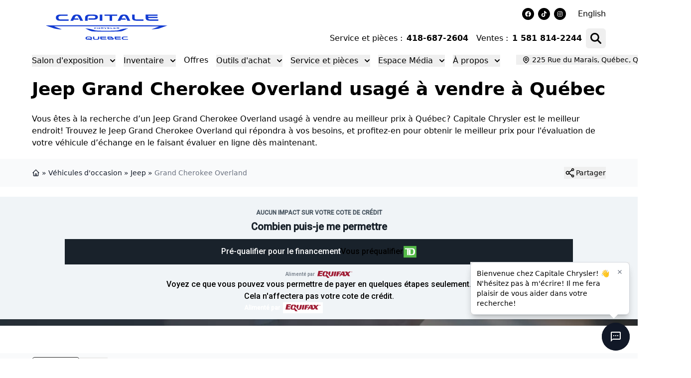

--- FILE ---
content_type: text/html; charset=UTF-8
request_url: https://integrations.autoverify.com/widget/render
body_size: 616
content:
<div class="av-credit-prequal__container">
    <widget-template-size
        data-template-size-small="375"
        data-template-size-medium="563"
        data-template-size-wide_small="996">
    </widget-template-size>
    <style style="display: none">
                [id*="av_widget-101bed95-d6e7-4999-af49-8a793a623a22"] .av-credit-prequal__container {
            
            
        }

        [id*="av_widget-101bed95-d6e7-4999-af49-8a793a623a22"] .av-credit-prequal__template {
            --cta-button-text-color: #ffffff;
            --primary-font-family: Roboto;
        }
    </style>
    <div class="av-credit-prequal__template av_modal__button fr_CA av-credit-prequal__border-sharp dark-theme">
        <div class="av-credit-prequal__no-impact small-medium">Aucun impact sur votre cote de crédit</div>
        <div class="av-credit-prequal__few-steps full-width">Voyez ce que vous pouvez vous permettre de payer en quelques étapes seulement.</div>
        <div class="av-credit-prequal__auto-affordability">Combien puis-je me permettre</div>
        <div class="av-credit-prequal__cta" tabindex="0" role="button">
            <div class="av-credit-prequal__cta-text small-medium">Pré-qualifier pour le financement</div>
            <div class="av-credit-prequal__cta-text full-width">Vous préqualifier</div>
                            <img src="https://integrations.autoverify.com/assets/icons/td-icon.svg" alt="TD Icon" class="finance-lender">
                    </div>
        <div class="av-credit-prequal__powered-by small-medium">
                            <span>Alimenté par</span>
                <img src="https://integrations.autoverify.com/assets/icons/equifax-icon.svg" alt="Equifax Icon" width="80" height="16">
                    </div>
        <div class="av-credit-prequal__footer full-width">
            <div class="av-credit-prequal__footer-text">Cela n&#039;affectera pas votre cote de crédit.</div>
            <div class="av-credit-prequal__footer-finance-lenders">
                                    <span>Alimenté par</span>
                    <img class="bureau-equifax" src="https://integrations.autoverify.com/assets/icons/equifax-icon.svg" alt="Equifax Icon" width="80" height="16">
                            </div>
        </div>
    </div>
</div>


--- FILE ---
content_type: application/javascript
request_url: https://sdk.autoverify.com/633f5510-efb1-4f0c-95b3-8e8f037cc7a4/27c972eb-3bc0-42a3-830f-781f48b2d30f/sdk.min.js
body_size: 106459
content:
window.autoverify=function(e){var t={};function n(r){if(t[r])return t[r].exports;var o=t[r]={i:r,l:!1,exports:{}};return e[r].call(o.exports,o,o.exports,n),o.l=!0,o.exports}return n.m=e,n.c=t,n.d=function(e,t,r){n.o(e,t)||Object.defineProperty(e,t,{enumerable:!0,get:r})},n.r=function(e){"undefined"!=typeof Symbol&&Symbol.toStringTag&&Object.defineProperty(e,Symbol.toStringTag,{value:"Module"}),Object.defineProperty(e,"__esModule",{value:!0})},n.t=function(e,t){if(1&t&&(e=n(e)),8&t)return e;if(4&t&&"object"==typeof e&&e&&e.__esModule)return e;var r=Object.create(null);if(n.r(r),Object.defineProperty(r,"default",{enumerable:!0,value:e}),2&t&&"string"!=typeof e)for(var o in e)n.d(r,o,function(t){return e[t]}.bind(null,o));return r},n.n=function(e){var t=e&&e.__esModule?function(){return e.default}:function(){return e};return n.d(t,"a",t),t},n.o=function(e,t){return Object.prototype.hasOwnProperty.call(e,t)},n.p="",n(n.s=175)}([function(e,t,n){var r=n(4),o=n(47).f,i=n(24),a=n(20),u=n(88),c=n(118),s=n(53);e.exports=function(e,t){var n,l,f,d,p,h=e.target,v=e.global,g=e.stat;if(n=v?r:g?r[h]||u(h,{}):(r[h]||{}).prototype)for(l in t){if(d=t[l],f=e.noTargetGet?(p=o(n,l))&&p.value:n[l],!s(v?l:h+(g?".":"#")+l,e.forced)&&void 0!==f){if(typeof d==typeof f)continue;c(d,f)}(e.sham||f&&f.sham)&&i(d,"sham",!0),a(n,l,d,e)}}},function(e,t,n){var r=n(10);e.exports=function(e){if(!r(e))throw TypeError(String(e)+" is not an object");return e}},function(e,t){e.exports=!1},function(e,t){e.exports=function(e){try{return!!e()}catch(e){return!0}}},function(e,t,n){(function(t){var n=function(e){return e&&e.Math==Math&&e};e.exports=n("object"==typeof globalThis&&globalThis)||n("object"==typeof window&&window)||n("object"==typeof self&&self)||n("object"==typeof t&&t)||function(){return this}()||Function("return this")()}).call(this,n(63))},function(e,t,n){var r=n(1),o=n(103),i=n(16),a=n(12),u=n(58),c=n(131),s=function(e,t){this.stopped=e,this.result=t};e.exports=function(e,t,n){var l,f,d,p,h,v,g,y=n&&n.that,m=!(!n||!n.AS_ENTRIES),b=!(!n||!n.IS_ITERATOR),w=!(!n||!n.INTERRUPTED),_=a(t,y,1+m+w),S=function(e){return l&&c(l),new s(!0,e)},E=function(e){return m?(r(e),w?_(e[0],e[1],S):_(e[0],e[1])):w?_(e,S):_(e)};if(b)l=e;else{if("function"!=typeof(f=u(e)))throw TypeError("Target is not iterable");if(o(f)){for(d=0,p=i(e.length);p>d;d++)if((h=E(e[d]))&&h instanceof s)return h;return new s(!1)}l=f.call(e)}for(v=l.next;!(g=v.call(l)).done;){try{h=E(g.value)}catch(e){throw c(l),e}if("object"==typeof h&&h&&h instanceof s)return h}return new s(!1)}},function(e,t,n){var r=n(4),o=n(91),i=n(11),a=n(50),u=n(95),c=n(122),s=o("wks"),l=r.Symbol,f=c?l:l&&l.withoutSetter||a;e.exports=function(e){return i(s,e)||(u&&i(l,e)?s[e]=l[e]:s[e]=f("Symbol."+e)),s[e]}},function(e,t,n){"use strict";var r,o=n(170),i=n(13),a=n(4),u=n(10),c=n(11),s=n(59),l=n(24),f=n(20),d=n(14).f,p=n(56),h=n(57),v=n(6),g=n(50),y=a.Int8Array,m=y&&y.prototype,b=a.Uint8ClampedArray,w=b&&b.prototype,_=y&&p(y),S=m&&p(m),E=Object.prototype,x=E.isPrototypeOf,A=v("toStringTag"),O=g("TYPED_ARRAY_TAG"),T=o&&!!h&&"Opera"!==s(a.opera),k=!1,I={Int8Array:1,Uint8Array:1,Uint8ClampedArray:1,Int16Array:2,Uint16Array:2,Int32Array:4,Uint32Array:4,Float32Array:4,Float64Array:8},C={BigInt64Array:8,BigUint64Array:8},P=function(e){if(!u(e))return!1;var t=s(e);return c(I,t)||c(C,t)};for(r in I)a[r]||(T=!1);if((!T||"function"!=typeof _||_===Function.prototype)&&(_=function(){throw TypeError("Incorrect invocation")},T))for(r in I)a[r]&&h(a[r],_);if((!T||!S||S===E)&&(S=_.prototype,T))for(r in I)a[r]&&h(a[r].prototype,S);if(T&&p(w)!==S&&h(w,S),i&&!c(S,A))for(r in k=!0,d(S,A,{get:function(){return u(this)?this[O]:void 0}}),I)a[r]&&l(a[r],O,r);e.exports={NATIVE_ARRAY_BUFFER_VIEWS:T,TYPED_ARRAY_TAG:k&&O,aTypedArray:function(e){if(P(e))return e;throw TypeError("Target is not a typed array")},aTypedArrayConstructor:function(e){if(h){if(x.call(_,e))return e}else for(var t in I)if(c(I,r)){var n=a[t];if(n&&(e===n||x.call(n,e)))return e}throw TypeError("Target is not a typed array constructor")},exportTypedArrayMethod:function(e,t,n){if(i){if(n)for(var r in I){var o=a[r];o&&c(o.prototype,e)&&delete o.prototype[e]}S[e]&&!n||f(S,e,n?t:T&&m[e]||t)}},exportTypedArrayStaticMethod:function(e,t,n){var r,o;if(i){if(h){if(n)for(r in I)(o=a[r])&&c(o,e)&&delete o[e];if(_[e]&&!n)return;try{return f(_,e,n?t:T&&y[e]||t)}catch(e){}}for(r in I)!(o=a[r])||o[e]&&!n||f(o,e,t)}},isView:function(e){if(!u(e))return!1;var t=s(e);return"DataView"===t||c(I,t)||c(C,t)},isTypedArray:P,TypedArray:_,TypedArrayPrototype:S}},function(e,t){e.exports=function(e){if("function"!=typeof e)throw TypeError(String(e)+" is not a function");return e}},function(e,t,n){var r=n(104),o=n(20),i=n(179);r||o(Object.prototype,"toString",i,{unsafe:!0})},function(e,t){e.exports=function(e){return"object"==typeof e?null!==e:"function"==typeof e}},function(e,t){var n={}.hasOwnProperty;e.exports=function(e,t){return n.call(e,t)}},function(e,t,n){var r=n(8);e.exports=function(e,t,n){if(r(e),void 0===t)return e;switch(n){case 0:return function(){return e.call(t)};case 1:return function(n){return e.call(t,n)};case 2:return function(n,r){return e.call(t,n,r)};case 3:return function(n,r,o){return e.call(t,n,r,o)}}return function(){return e.apply(t,arguments)}}},function(e,t,n){var r=n(3);e.exports=!r((function(){return 7!=Object.defineProperty({},1,{get:function(){return 7}})[1]}))},function(e,t,n){var r=n(13),o=n(117),i=n(1),a=n(48),u=Object.defineProperty;t.f=r?u:function(e,t,n){if(i(e),t=a(t,!0),i(n),o)try{return u(e,t,n)}catch(e){}if("get"in n||"set"in n)throw TypeError("Accessors not supported");return"value"in n&&(e[t]=n.value),e}},function(e,t,n){var r=n(119),o=n(4),i=function(e){return"function"==typeof e?e:void 0};e.exports=function(e,t){return arguments.length<2?i(r[e])||i(o[e]):r[e]&&r[e][t]||o[e]&&o[e][t]}},function(e,t,n){var r=n(34),o=Math.min;e.exports=function(e){return e>0?o(r(e),9007199254740991):0}},function(e,t,n){"use strict";var r,o,i,a,u=n(0),c=n(2),s=n(4),l=n(15),f=n(133),d=n(20),p=n(60),h=n(35),v=n(74),g=n(10),y=n(8),m=n(36),b=n(89),w=n(5),_=n(72),S=n(19),E=n(134).set,x=n(180),A=n(136),O=n(182),T=n(137),k=n(183),I=n(27),C=n(53),P=n(6),R=n(105),L=n(96),M=P("species"),j="Promise",D=I.get,N=I.set,U=I.getterFor(j),B=f,V=s.TypeError,q=s.document,F=s.process,z=l("fetch"),H=T.f,W=H,Y=!!(q&&q.createEvent&&s.dispatchEvent),K="function"==typeof PromiseRejectionEvent,G=C(j,(function(){if(!(b(B)!==String(B))){if(66===L)return!0;if(!R&&!K)return!0}if(c&&!B.prototype.finally)return!0;if(L>=51&&/native code/.test(B))return!1;var e=B.resolve(1),t=function(e){e((function(){}),(function(){}))};return(e.constructor={})[M]=t,!(e.then((function(){}))instanceof t)})),$=G||!_((function(e){B.all(e).catch((function(){}))})),J=function(e){var t;return!(!g(e)||"function"!=typeof(t=e.then))&&t},X=function(e,t){if(!e.notified){e.notified=!0;var n=e.reactions;x((function(){for(var r=e.value,o=1==e.state,i=0;n.length>i;){var a,u,c,s=n[i++],l=o?s.ok:s.fail,f=s.resolve,d=s.reject,p=s.domain;try{l?(o||(2===e.rejection&&te(e),e.rejection=1),!0===l?a=r:(p&&p.enter(),a=l(r),p&&(p.exit(),c=!0)),a===s.promise?d(V("Promise-chain cycle")):(u=J(a))?u.call(a,f,d):f(a)):d(r)}catch(e){p&&!c&&p.exit(),d(e)}}e.reactions=[],e.notified=!1,t&&!e.rejection&&Z(e)}))}},Q=function(e,t,n){var r,o;Y?((r=q.createEvent("Event")).promise=t,r.reason=n,r.initEvent(e,!1,!0),s.dispatchEvent(r)):r={promise:t,reason:n},!K&&(o=s["on"+e])?o(r):"unhandledrejection"===e&&O("Unhandled promise rejection",n)},Z=function(e){E.call(s,(function(){var t,n=e.facade,r=e.value;if(ee(e)&&(t=k((function(){R?F.emit("unhandledRejection",r,n):Q("unhandledrejection",n,r)})),e.rejection=R||ee(e)?2:1,t.error))throw t.value}))},ee=function(e){return 1!==e.rejection&&!e.parent},te=function(e){E.call(s,(function(){var t=e.facade;R?F.emit("rejectionHandled",t):Q("rejectionhandled",t,e.value)}))},ne=function(e,t,n){return function(r){e(t,r,n)}},re=function(e,t,n){e.done||(e.done=!0,n&&(e=n),e.value=t,e.state=2,X(e,!0))},oe=function(e,t,n){if(!e.done){e.done=!0,n&&(e=n);try{if(e.facade===t)throw V("Promise can't be resolved itself");var r=J(t);r?x((function(){var n={done:!1};try{r.call(t,ne(oe,n,e),ne(re,n,e))}catch(t){re(n,t,e)}})):(e.value=t,e.state=1,X(e,!1))}catch(t){re({done:!1},t,e)}}};G&&(B=function(e){m(this,B,j),y(e),r.call(this);var t=D(this);try{e(ne(oe,t),ne(re,t))}catch(e){re(t,e)}},(r=function(e){N(this,{type:j,done:!1,notified:!1,parent:!1,reactions:[],rejection:!1,state:0,value:void 0})}).prototype=p(B.prototype,{then:function(e,t){var n=U(this),r=H(S(this,B));return r.ok="function"!=typeof e||e,r.fail="function"==typeof t&&t,r.domain=R?F.domain:void 0,n.parent=!0,n.reactions.push(r),0!=n.state&&X(n,!1),r.promise},catch:function(e){return this.then(void 0,e)}}),o=function(){var e=new r,t=D(e);this.promise=e,this.resolve=ne(oe,t),this.reject=ne(re,t)},T.f=H=function(e){return e===B||e===i?new o(e):W(e)},c||"function"!=typeof f||(a=f.prototype.then,d(f.prototype,"then",(function(e,t){var n=this;return new B((function(e,t){a.call(n,e,t)})).then(e,t)}),{unsafe:!0}),"function"==typeof z&&u({global:!0,enumerable:!0,forced:!0},{fetch:function(e){return A(B,z.apply(s,arguments))}}))),u({global:!0,wrap:!0,forced:G},{Promise:B}),h(B,j,!1,!0),v(j),i=l(j),u({target:j,stat:!0,forced:G},{reject:function(e){var t=H(this);return t.reject.call(void 0,e),t.promise}}),u({target:j,stat:!0,forced:c||G},{resolve:function(e){return A(c&&this===i?B:this,e)}}),u({target:j,stat:!0,forced:$},{all:function(e){var t=this,n=H(t),r=n.resolve,o=n.reject,i=k((function(){var n=y(t.resolve),i=[],a=0,u=1;w(e,(function(e){var c=a++,s=!1;i.push(void 0),u++,n.call(t,e).then((function(e){s||(s=!0,i[c]=e,--u||r(i))}),o)})),--u||r(i)}));return i.error&&o(i.value),n.promise},race:function(e){var t=this,n=H(t),r=n.reject,o=k((function(){var o=y(t.resolve);w(e,(function(e){o.call(t,e).then(n.resolve,r)}))}));return o.error&&r(o.value),n.promise}})},function(e,t,n){"use strict";var r=n(31),o=n(98),i=n(55),a=n(27),u=n(99),c=a.set,s=a.getterFor("Array Iterator");e.exports=u(Array,"Array",(function(e,t){c(this,{type:"Array Iterator",target:r(e),index:0,kind:t})}),(function(){var e=s(this),t=e.target,n=e.kind,r=e.index++;return!t||r>=t.length?(e.target=void 0,{value:void 0,done:!0}):"keys"==n?{value:r,done:!1}:"values"==n?{value:t[r],done:!1}:{value:[r,t[r]],done:!1}}),"values"),i.Arguments=i.Array,o("keys"),o("values"),o("entries")},function(e,t,n){var r=n(1),o=n(8),i=n(6)("species");e.exports=function(e,t){var n,a=r(e).constructor;return void 0===a||null==(n=r(a)[i])?t:o(n)}},function(e,t,n){var r=n(4),o=n(24),i=n(11),a=n(88),u=n(89),c=n(27),s=c.get,l=c.enforce,f=String(String).split("String");(e.exports=function(e,t,n,u){var c,s=!!u&&!!u.unsafe,d=!!u&&!!u.enumerable,p=!!u&&!!u.noTargetGet;"function"==typeof n&&("string"!=typeof t||i(n,"name")||o(n,"name",t),(c=l(n)).source||(c.source=f.join("string"==typeof t?t:""))),e!==r?(s?!p&&e[t]&&(d=!0):delete e[t],d?e[t]=n:o(e,t,n)):d?e[t]=n:a(t,n)})(Function.prototype,"toString",(function(){return"function"==typeof this&&s(this).source||u(this)}))},function(e,t,n){"use strict";var r=n(0),o=n(75);r({target:"RegExp",proto:!0,forced:/./.exec!==o},{exec:o})},function(e,t,n){var r=n(33);e.exports=function(e){return Object(r(e))}},function(e,t,n){var r=n(12),o=n(49),i=n(22),a=n(16),u=n(121),c=[].push,s=function(e){var t=1==e,n=2==e,s=3==e,l=4==e,f=6==e,d=7==e,p=5==e||f;return function(h,v,g,y){for(var m,b,w=i(h),_=o(w),S=r(v,g,3),E=a(_.length),x=0,A=y||u,O=t?A(h,E):n||d?A(h,0):void 0;E>x;x++)if((p||x in _)&&(b=S(m=_[x],x,w),e))if(t)O[x]=b;else if(b)switch(e){case 3:return!0;case 5:return m;case 6:return x;case 2:c.call(O,m)}else switch(e){case 4:return!1;case 7:c.call(O,m)}return f?-1:s||l?l:O}};e.exports={forEach:s(0),map:s(1),filter:s(2),some:s(3),every:s(4),find:s(5),findIndex:s(6),filterOut:s(7)}},function(e,t,n){var r=n(13),o=n(14),i=n(38);e.exports=r?function(e,t,n){return o.f(e,t,i(1,n))}:function(e,t,n){return e[t]=n,e}},function(e,t,n){"use strict";var r=n(108).charAt,o=n(27),i=n(99),a=o.set,u=o.getterFor("String Iterator");i(String,"String",(function(e){a(this,{type:"String Iterator",string:String(e),index:0})}),(function(){var e,t=u(this),n=t.string,o=t.index;return o>=n.length?{value:void 0,done:!0}:(e=r(n,o),t.index+=e.length,{value:e,done:!1})}))},function(e,t,n){var r=n(4),o=n(157),i=n(18),a=n(24),u=n(6),c=u("iterator"),s=u("toStringTag"),l=i.values;for(var f in o){var d=r[f],p=d&&d.prototype;if(p){if(p[c]!==l)try{a(p,c,l)}catch(e){p[c]=l}if(p[s]||a(p,s,f),o[f])for(var h in i)if(p[h]!==i[h])try{a(p,h,i[h])}catch(e){p[h]=i[h]}}}},function(e,t,n){var r,o,i,a=n(176),u=n(4),c=n(10),s=n(24),l=n(11),f=n(90),d=n(66),p=n(51),h=u.WeakMap;if(a){var v=f.state||(f.state=new h),g=v.get,y=v.has,m=v.set;r=function(e,t){return t.facade=e,m.call(v,e,t),t},o=function(e){return g.call(v,e)||{}},i=function(e){return y.call(v,e)}}else{var b=d("state");p[b]=!0,r=function(e,t){return t.facade=e,s(e,b,t),t},o=function(e){return l(e,b)?e[b]:{}},i=function(e){return l(e,b)}}e.exports={set:r,get:o,has:i,enforce:function(e){return i(e)?o(e):r(e,{})},getterFor:function(e){return function(t){var n;if(!c(t)||(n=o(t)).type!==e)throw TypeError("Incompatible receiver, "+e+" required");return n}}}},function(e,t,n){"use strict";var r=n(109),o=n(106),i=n(1),a=n(33),u=n(19),c=n(139),s=n(16),l=n(110),f=n(75),d=n(3),p=[].push,h=Math.min,v=!d((function(){return!RegExp(4294967295,"y")}));r("split",2,(function(e,t,n){var r;return r="c"=="abbc".split(/(b)*/)[1]||4!="test".split(/(?:)/,-1).length||2!="ab".split(/(?:ab)*/).length||4!=".".split(/(.?)(.?)/).length||".".split(/()()/).length>1||"".split(/.?/).length?function(e,n){var r=String(a(this)),i=void 0===n?4294967295:n>>>0;if(0===i)return[];if(void 0===e)return[r];if(!o(e))return t.call(r,e,i);for(var u,c,s,l=[],d=(e.ignoreCase?"i":"")+(e.multiline?"m":"")+(e.unicode?"u":"")+(e.sticky?"y":""),h=0,v=new RegExp(e.source,d+"g");(u=f.call(v,r))&&!((c=v.lastIndex)>h&&(l.push(r.slice(h,u.index)),u.length>1&&u.index<r.length&&p.apply(l,u.slice(1)),s=u[0].length,h=c,l.length>=i));)v.lastIndex===u.index&&v.lastIndex++;return h===r.length?!s&&v.test("")||l.push(""):l.push(r.slice(h)),l.length>i?l.slice(0,i):l}:"0".split(void 0,0).length?function(e,n){return void 0===e&&0===n?[]:t.call(this,e,n)}:t,[function(t,n){var o=a(this),i=null==t?void 0:t[e];return void 0!==i?i.call(t,o,n):r.call(String(o),t,n)},function(e,o){var a=n(r,e,this,o,r!==t);if(a.done)return a.value;var f=i(e),d=String(this),p=u(f,RegExp),g=f.unicode,y=(f.ignoreCase?"i":"")+(f.multiline?"m":"")+(f.unicode?"u":"")+(v?"y":"g"),m=new p(v?f:"^(?:"+f.source+")",y),b=void 0===o?4294967295:o>>>0;if(0===b)return[];if(0===d.length)return null===l(m,d)?[d]:[];for(var w=0,_=0,S=[];_<d.length;){m.lastIndex=v?_:0;var E,x=l(m,v?d:d.slice(_));if(null===x||(E=h(s(m.lastIndex+(v?0:_)),d.length))===w)_=c(d,_,g);else{if(S.push(d.slice(w,_)),S.length===b)return S;for(var A=1;A<=x.length-1;A++)if(S.push(x[A]),S.length===b)return S;_=w=E}}return S.push(d.slice(w)),S}]}),!v)},function(e,t,n){"use strict";var r=n(0),o=n(141).trim;r({target:"String",proto:!0,forced:n(189)("trim")},{trim:function(){return o(this)}})},function(e,t,n){var r=n(0),o=n(159);r({target:"Object",stat:!0,forced:Object.assign!==o},{assign:o})},function(e,t,n){var r=n(49),o=n(33);e.exports=function(e){return r(o(e))}},function(e,t,n){var r=n(2),o=n(78);e.exports=r?o:function(e){return Map.prototype.entries.call(e)}},function(e,t){e.exports=function(e){if(null==e)throw TypeError("Can't call method on "+e);return e}},function(e,t){var n=Math.ceil,r=Math.floor;e.exports=function(e){return isNaN(e=+e)?0:(e>0?r:n)(e)}},function(e,t,n){var r=n(14).f,o=n(11),i=n(6)("toStringTag");e.exports=function(e,t,n){e&&!o(e=n?e:e.prototype,i)&&r(e,i,{configurable:!0,value:t})}},function(e,t){e.exports=function(e,t,n){if(!(e instanceof t))throw TypeError("Incorrect "+(n?n+" ":"")+"invocation");return e}},function(e,t,n){var r=n(4),o=n(157),i=n(207),a=n(24);for(var u in o){var c=r[u],s=c&&c.prototype;if(s&&s.forEach!==i)try{a(s,"forEach",i)}catch(e){s.forEach=i}}},function(e,t){e.exports=function(e,t){return{enumerable:!(1&e),configurable:!(2&e),writable:!(4&e),value:t}}},function(e,t){var n={}.toString;e.exports=function(e){return n.call(e).slice(8,-1)}},function(e,t,n){var r=n(120),o=n(92).concat("length","prototype");t.f=Object.getOwnPropertyNames||function(e){return r(e,o)}},function(e,t,n){var r,o=n(1),i=n(123),a=n(92),u=n(51),c=n(124),s=n(87),l=n(66),f=l("IE_PROTO"),d=function(){},p=function(e){return"<script>"+e+"<\/script>"},h=function(){try{r=document.domain&&new ActiveXObject("htmlfile")}catch(e){}var e,t;h=r?function(e){e.write(p("")),e.close();var t=e.parentWindow.Object;return e=null,t}(r):((t=s("iframe")).style.display="none",c.appendChild(t),t.src=String("javascript:"),(e=t.contentWindow.document).open(),e.write(p("document.F=Object")),e.close(),e.F);for(var n=a.length;n--;)delete h.prototype[a[n]];return h()};u[f]=!0,e.exports=Object.create||function(e,t){var n;return null!==e?(d.prototype=o(e),n=new d,d.prototype=null,n[f]=e):n=h(),void 0===t?n:i(n,t)}},function(e,t,n){var r=n(2),o=n(78);e.exports=r?o:function(e){return Set.prototype.values.call(e)}},function(e,t,n){"use strict";var r=n(0),o=n(67).includes,i=n(98);r({target:"Array",proto:!0},{includes:function(e){return o(this,e,arguments.length>1?arguments[1]:void 0)}}),i("includes")},function(e,t,n){"use strict";var r=n(0),o=n(4),i=n(15),a=n(2),u=n(13),c=n(95),s=n(122),l=n(3),f=n(11),d=n(68),p=n(10),h=n(1),v=n(22),g=n(31),y=n(48),m=n(38),b=n(41),w=n(54),_=n(40),S=n(216),E=n(93),x=n(47),A=n(14),O=n(65),T=n(24),k=n(20),I=n(91),C=n(66),P=n(51),R=n(50),L=n(6),M=n(163),j=n(164),D=n(35),N=n(27),U=n(23).forEach,B=C("hidden"),V=L("toPrimitive"),q=N.set,F=N.getterFor("Symbol"),z=Object.prototype,H=o.Symbol,W=i("JSON","stringify"),Y=x.f,K=A.f,G=S.f,$=O.f,J=I("symbols"),X=I("op-symbols"),Q=I("string-to-symbol-registry"),Z=I("symbol-to-string-registry"),ee=I("wks"),te=o.QObject,ne=!te||!te.prototype||!te.prototype.findChild,re=u&&l((function(){return 7!=b(K({},"a",{get:function(){return K(this,"a",{value:7}).a}})).a}))?function(e,t,n){var r=Y(z,t);r&&delete z[t],K(e,t,n),r&&e!==z&&K(z,t,r)}:K,oe=function(e,t){var n=J[e]=b(H.prototype);return q(n,{type:"Symbol",tag:e,description:t}),u||(n.description=t),n},ie=s?function(e){return"symbol"==typeof e}:function(e){return Object(e)instanceof H},ae=function(e,t,n){e===z&&ae(X,t,n),h(e);var r=y(t,!0);return h(n),f(J,r)?(n.enumerable?(f(e,B)&&e[B][r]&&(e[B][r]=!1),n=b(n,{enumerable:m(0,!1)})):(f(e,B)||K(e,B,m(1,{})),e[B][r]=!0),re(e,r,n)):K(e,r,n)},ue=function(e,t){h(e);var n=g(t),r=w(n).concat(fe(n));return U(r,(function(t){u&&!ce.call(n,t)||ae(e,t,n[t])})),e},ce=function(e){var t=y(e,!0),n=$.call(this,t);return!(this===z&&f(J,t)&&!f(X,t))&&(!(n||!f(this,t)||!f(J,t)||f(this,B)&&this[B][t])||n)},se=function(e,t){var n=g(e),r=y(t,!0);if(n!==z||!f(J,r)||f(X,r)){var o=Y(n,r);return!o||!f(J,r)||f(n,B)&&n[B][r]||(o.enumerable=!0),o}},le=function(e){var t=G(g(e)),n=[];return U(t,(function(e){f(J,e)||f(P,e)||n.push(e)})),n},fe=function(e){var t=e===z,n=G(t?X:g(e)),r=[];return U(n,(function(e){!f(J,e)||t&&!f(z,e)||r.push(J[e])})),r};(c||(k((H=function(){if(this instanceof H)throw TypeError("Symbol is not a constructor");var e=arguments.length&&void 0!==arguments[0]?String(arguments[0]):void 0,t=R(e),n=function(e){this===z&&n.call(X,e),f(this,B)&&f(this[B],t)&&(this[B][t]=!1),re(this,t,m(1,e))};return u&&ne&&re(z,t,{configurable:!0,set:n}),oe(t,e)}).prototype,"toString",(function(){return F(this).tag})),k(H,"withoutSetter",(function(e){return oe(R(e),e)})),O.f=ce,A.f=ae,x.f=se,_.f=S.f=le,E.f=fe,M.f=function(e){return oe(L(e),e)},u&&(K(H.prototype,"description",{configurable:!0,get:function(){return F(this).description}}),a||k(z,"propertyIsEnumerable",ce,{unsafe:!0}))),r({global:!0,wrap:!0,forced:!c,sham:!c},{Symbol:H}),U(w(ee),(function(e){j(e)})),r({target:"Symbol",stat:!0,forced:!c},{for:function(e){var t=String(e);if(f(Q,t))return Q[t];var n=H(t);return Q[t]=n,Z[n]=t,n},keyFor:function(e){if(!ie(e))throw TypeError(e+" is not a symbol");if(f(Z,e))return Z[e]},useSetter:function(){ne=!0},useSimple:function(){ne=!1}}),r({target:"Object",stat:!0,forced:!c,sham:!u},{create:function(e,t){return void 0===t?b(e):ue(b(e),t)},defineProperty:ae,defineProperties:ue,getOwnPropertyDescriptor:se}),r({target:"Object",stat:!0,forced:!c},{getOwnPropertyNames:le,getOwnPropertySymbols:fe}),r({target:"Object",stat:!0,forced:l((function(){E.f(1)}))},{getOwnPropertySymbols:function(e){return E.f(v(e))}}),W)&&r({target:"JSON",stat:!0,forced:!c||l((function(){var e=H();return"[null]"!=W([e])||"{}"!=W({a:e})||"{}"!=W(Object(e))}))},{stringify:function(e,t,n){for(var r,o=[e],i=1;arguments.length>i;)o.push(arguments[i++]);if(r=t,(p(t)||void 0!==e)&&!ie(e))return d(t)||(t=function(e,t){if("function"==typeof r&&(t=r.call(this,e,t)),!ie(t))return t}),o[1]=t,W.apply(null,o)}});H.prototype[V]||T(H.prototype,V,H.prototype.valueOf),D(H,"Symbol"),P[B]=!0},function(e,t,n){"use strict";var r=n(0),o=n(13),i=n(4),a=n(11),u=n(10),c=n(14).f,s=n(118),l=i.Symbol;if(o&&"function"==typeof l&&(!("description"in l.prototype)||void 0!==l().description)){var f={},d=function(){var e=arguments.length<1||void 0===arguments[0]?void 0:String(arguments[0]),t=this instanceof d?new l(e):void 0===e?l():l(e);return""===e&&(f[t]=!0),t};s(d,l);var p=d.prototype=l.prototype;p.constructor=d;var h=p.toString,v="Symbol(test)"==String(l("test")),g=/^Symbol\((.*)\)[^)]+$/;c(p,"description",{configurable:!0,get:function(){var e=u(this)?this.valueOf():this,t=h.call(e);if(a(f,e))return"";var n=v?t.slice(7,-1):t.replace(g,"$1");return""===n?void 0:n}}),r({global:!0,forced:!0},{Symbol:d})}},function(e,t,n){n(164)("iterator")},function(e,t,n){var r=n(13),o=n(65),i=n(38),a=n(31),u=n(48),c=n(11),s=n(117),l=Object.getOwnPropertyDescriptor;t.f=r?l:function(e,t){if(e=a(e),t=u(t,!0),s)try{return l(e,t)}catch(e){}if(c(e,t))return i(!o.f.call(e,t),e[t])}},function(e,t,n){var r=n(10);e.exports=function(e,t){if(!r(e))return e;var n,o;if(t&&"function"==typeof(n=e.toString)&&!r(o=n.call(e)))return o;if("function"==typeof(n=e.valueOf)&&!r(o=n.call(e)))return o;if(!t&&"function"==typeof(n=e.toString)&&!r(o=n.call(e)))return o;throw TypeError("Can't convert object to primitive value")}},function(e,t,n){var r=n(3),o=n(39),i="".split;e.exports=r((function(){return!Object("z").propertyIsEnumerable(0)}))?function(e){return"String"==o(e)?i.call(e,""):Object(e)}:Object},function(e,t){var n=0,r=Math.random();e.exports=function(e){return"Symbol("+String(void 0===e?"":e)+")_"+(++n+r).toString(36)}},function(e,t){e.exports={}},function(e,t,n){var r=n(34),o=Math.max,i=Math.min;e.exports=function(e,t){var n=r(e);return n<0?o(n+t,0):i(n,t)}},function(e,t,n){var r=n(3),o=/#|\.prototype\./,i=function(e,t){var n=u[a(e)];return n==s||n!=c&&("function"==typeof t?r(t):!!t)},a=i.normalize=function(e){return String(e).replace(o,".").toLowerCase()},u=i.data={},c=i.NATIVE="N",s=i.POLYFILL="P";e.exports=i},function(e,t,n){var r=n(120),o=n(92);e.exports=Object.keys||function(e){return r(e,o)}},function(e,t){e.exports={}},function(e,t,n){var r=n(11),o=n(22),i=n(66),a=n(127),u=i("IE_PROTO"),c=Object.prototype;e.exports=a?Object.getPrototypeOf:function(e){return e=o(e),r(e,u)?e[u]:"function"==typeof e.constructor&&e instanceof e.constructor?e.constructor.prototype:e instanceof Object?c:null}},function(e,t,n){var r=n(1),o=n(178);e.exports=Object.setPrototypeOf||("__proto__"in{}?function(){var e,t=!1,n={};try{(e=Object.getOwnPropertyDescriptor(Object.prototype,"__proto__").set).call(n,[]),t=n instanceof Array}catch(e){}return function(n,i){return r(n),o(i),t?e.call(n,i):n.__proto__=i,n}}():void 0)},function(e,t,n){var r=n(59),o=n(55),i=n(6)("iterator");e.exports=function(e){if(null!=e)return e[i]||e["@@iterator"]||o[r(e)]}},function(e,t,n){var r=n(104),o=n(39),i=n(6)("toStringTag"),a="Arguments"==o(function(){return arguments}());e.exports=r?o:function(e){var t,n,r;return void 0===e?"Undefined":null===e?"Null":"string"==typeof(n=function(e,t){try{return e[t]}catch(e){}}(t=Object(e),i))?n:a?o(t):"Object"==(r=o(t))&&"function"==typeof t.callee?"Arguments":r}},function(e,t,n){var r=n(20);e.exports=function(e,t,n){for(var o in t)r(e,o,t[o],n);return e}},function(e,t,n){"use strict";var r=n(0),o=n(224),i=n(33);r({target:"String",proto:!0,forced:!n(225)("includes")},{includes:function(e){return!!~String(i(this)).indexOf(o(e),arguments.length>1?arguments[1]:void 0)}})},function(e,t){e.exports=function(e){var t=typeof e;return null!=e&&("object"==t||"function"==t)}},function(e,t){var n;n=function(){return this}();try{n=n||new Function("return this")()}catch(e){"object"==typeof window&&(n=window)}e.exports=n},function(e,t,n){"use strict";var r=n(0),o=n(3),i=n(68),a=n(10),u=n(22),c=n(16),s=n(94),l=n(121),f=n(69),d=n(6),p=n(96),h=d("isConcatSpreadable"),v=p>=51||!o((function(){var e=[];return e[h]=!1,e.concat()[0]!==e})),g=f("concat"),y=function(e){if(!a(e))return!1;var t=e[h];return void 0!==t?!!t:i(e)};r({target:"Array",proto:!0,forced:!v||!g},{concat:function(e){var t,n,r,o,i,a=u(this),f=l(a,0),d=0;for(t=-1,r=arguments.length;t<r;t++)if(y(i=-1===t?a:arguments[t])){if(d+(o=c(i.length))>9007199254740991)throw TypeError("Maximum allowed index exceeded");for(n=0;n<o;n++,d++)n in i&&s(f,d,i[n])}else{if(d>=9007199254740991)throw TypeError("Maximum allowed index exceeded");s(f,d++,i)}return f.length=d,f}})},function(e,t,n){"use strict";var r={}.propertyIsEnumerable,o=Object.getOwnPropertyDescriptor,i=o&&!r.call({1:2},1);t.f=i?function(e){var t=o(this,e);return!!t&&t.enumerable}:r},function(e,t,n){var r=n(91),o=n(50),i=r("keys");e.exports=function(e){return i[e]||(i[e]=o(e))}},function(e,t,n){var r=n(31),o=n(16),i=n(52),a=function(e){return function(t,n,a){var u,c=r(t),s=o(c.length),l=i(a,s);if(e&&n!=n){for(;s>l;)if((u=c[l++])!=u)return!0}else for(;s>l;l++)if((e||l in c)&&c[l]===n)return e||l||0;return!e&&-1}};e.exports={includes:a(!0),indexOf:a(!1)}},function(e,t,n){var r=n(39);e.exports=Array.isArray||function(e){return"Array"==r(e)}},function(e,t,n){var r=n(3),o=n(6),i=n(96),a=o("species");e.exports=function(e){return i>=51||!r((function(){var t=[];return(t.constructor={})[a]=function(){return{foo:1}},1!==t[e](Boolean).foo}))}},function(e,t,n){"use strict";var r=n(0),o=n(23).map;r({target:"Array",proto:!0,forced:!n(69)("map")},{map:function(e){return o(this,e,arguments.length>1?arguments[1]:void 0)}})},function(e,t,n){var r=n(51),o=n(10),i=n(11),a=n(14).f,u=n(50),c=n(130),s=u("meta"),l=0,f=Object.isExtensible||function(){return!0},d=function(e){a(e,s,{value:{objectID:"O"+ ++l,weakData:{}}})},p=e.exports={REQUIRED:!1,fastKey:function(e,t){if(!o(e))return"symbol"==typeof e?e:("string"==typeof e?"S":"P")+e;if(!i(e,s)){if(!f(e))return"F";if(!t)return"E";d(e)}return e[s].objectID},getWeakData:function(e,t){if(!i(e,s)){if(!f(e))return!0;if(!t)return!1;d(e)}return e[s].weakData},onFreeze:function(e){return c&&p.REQUIRED&&f(e)&&!i(e,s)&&d(e),e}};r[s]=!0},function(e,t,n){var r=n(6)("iterator"),o=!1;try{var i=0,a={next:function(){return{done:!!i++}},return:function(){o=!0}};a[r]=function(){return this},Array.from(a,(function(){throw 2}))}catch(e){}e.exports=function(e,t){if(!t&&!o)return!1;var n=!1;try{var i={};i[r]=function(){return{next:function(){return{done:n=!0}}}},e(i)}catch(e){}return n}},function(e,t,n){var r=n(10),o=n(57);e.exports=function(e,t,n){var i,a;return o&&"function"==typeof(i=t.constructor)&&i!==n&&r(a=i.prototype)&&a!==n.prototype&&o(e,a),e}},function(e,t,n){"use strict";var r=n(15),o=n(14),i=n(6),a=n(13),u=i("species");e.exports=function(e){var t=r(e),n=o.f;a&&t&&!t[u]&&n(t,u,{configurable:!0,get:function(){return this}})}},function(e,t,n){"use strict";var r,o,i=n(107),a=n(138),u=RegExp.prototype.exec,c=String.prototype.replace,s=u,l=(r=/a/,o=/b*/g,u.call(r,"a"),u.call(o,"a"),0!==r.lastIndex||0!==o.lastIndex),f=a.UNSUPPORTED_Y||a.BROKEN_CARET,d=void 0!==/()??/.exec("")[1];(l||d||f)&&(s=function(e){var t,n,r,o,a=this,s=f&&a.sticky,p=i.call(a),h=a.source,v=0,g=e;return s&&(-1===(p=p.replace("y","")).indexOf("g")&&(p+="g"),g=String(e).slice(a.lastIndex),a.lastIndex>0&&(!a.multiline||a.multiline&&"\n"!==e[a.lastIndex-1])&&(h="(?: "+h+")",g=" "+g,v++),n=new RegExp("^(?:"+h+")",p)),d&&(n=new RegExp("^"+h+"$(?!\\s)",p)),l&&(t=a.lastIndex),r=u.call(s?n:a,g),s?r?(r.input=r.input.slice(v),r[0]=r[0].slice(v),r.index=a.lastIndex,a.lastIndex+=r[0].length):a.lastIndex=0:l&&r&&(a.lastIndex=a.global?r.index+r[0].length:t),d&&r&&r.length>1&&c.call(r[0],n,(function(){for(o=1;o<arguments.length-2;o++)void 0===arguments[o]&&(r[o]=void 0)})),r}),e.exports=s},function(e,t,n){"use strict";var r=n(20),o=n(1),i=n(3),a=n(107),u=RegExp.prototype,c=u.toString,s=i((function(){return"/a/b"!=c.call({source:"a",flags:"b"})})),l="toString"!=c.name;(s||l)&&r(RegExp.prototype,"toString",(function(){var e=o(this),t=String(e.source),n=e.flags;return"/"+t+"/"+String(void 0===n&&e instanceof RegExp&&!("flags"in u)?a.call(e):n)}),{unsafe:!0})},function(e,t,n){"use strict";var r=n(109),o=n(1),i=n(16),a=n(34),u=n(33),c=n(139),s=n(187),l=n(110),f=Math.max,d=Math.min;r("replace",2,(function(e,t,n,r){var p=r.REGEXP_REPLACE_SUBSTITUTES_UNDEFINED_CAPTURE,h=r.REPLACE_KEEPS_$0,v=p?"$":"$0";return[function(n,r){var o=u(this),i=null==n?void 0:n[e];return void 0!==i?i.call(n,o,r):t.call(String(o),n,r)},function(e,r){if(!p&&h||"string"==typeof r&&-1===r.indexOf(v)){var u=n(t,e,this,r);if(u.done)return u.value}var g=o(e),y=String(this),m="function"==typeof r;m||(r=String(r));var b=g.global;if(b){var w=g.unicode;g.lastIndex=0}for(var _=[];;){var S=l(g,y);if(null===S)break;if(_.push(S),!b)break;""===String(S[0])&&(g.lastIndex=c(y,i(g.lastIndex),w))}for(var E,x="",A=0,O=0;O<_.length;O++){S=_[O];for(var T=String(S[0]),k=f(d(a(S.index),y.length),0),I=[],C=1;C<S.length;C++)I.push(void 0===(E=S[C])?E:String(E));var P=S.groups;if(m){var R=[T].concat(I,k,y);void 0!==P&&R.push(P);var L=String(r.apply(void 0,R))}else L=s(T,y,k,I,P,r);k>=A&&(x+=y.slice(A,k)+L,A=k+T.length)}return x+y.slice(A)}]}))},function(e,t,n){var r=n(1),o=n(58);e.exports=function(e){var t=o(e);if("function"!=typeof t)throw TypeError(String(e)+" is not iterable");return r(t.call(e))}},function(e,t,n){"use strict";n(9),n(17),n(21),n(28),n(37);n(113),n(80);var r=n(114),o=(n(115),n(162)),i={viewport:function(){var e=window,t="inner";return"innerWidth"in window||(t="client",e=document.documentElement||document.body),{width:e[t+"Width"],height:e[t+"Height"]}},addStyle:function(e,t){var n=document.createElement("style");if(t){if(document.getElementById(t))return!1;n.setAttribute("id",t)}n.type="text/css",n.styleSheet?n.styleSheet.cssText=e:n.appendChild(document.createTextNode(e)),document.getElementsByTagName("head")[0].appendChild(n)},addCssSrc:function(e,t){var n=document.createElement("link");if(t){if(document.getElementById(t))return!1;n.setAttribute("id",t)}n.type="text/css",n.rel="stylesheet",n.href=e,document.getElementsByTagName("head")[0].appendChild(n)},addJSSrc:function(e,t,n,r){var o=document.createElement("script");if(t){if(document.getElementById(t))return!1;o.setAttribute("id",t)}o.onload=function(){n()},o.onerror=function(){r()},o.src=e,document.getElementsByTagName("head")[0].appendChild(o)},removeStyleById:function(e){var t=document.getElementById(e);t&&document.head.removeChild(t)},getDeviceType:function(){var e,t="desktop";e=navigator.userAgent||navigator.vendor||window.opera,(/(android|bb\d+|meego).+mobile|avantgo|bada\/|blackberry|blazer|compal|elaine|fennec|hiptop|iemobile|ip(hone|od)|iris|kindle|lge |maemo|midp|mmp|mobile.+firefox|netfront|opera m(ob|in)i|palm( os)?|phone|p(ixi|re)\/|plucker|pocket|psp|series(4|6)0|symbian|treo|up\.(browser|link)|vodafone|wap|windows ce|xda|xiino/i.test(e)||/1207|6310|6590|3gso|4thp|50[1-6]i|770s|802s|a wa|abac|ac(er|oo|s\-)|ai(ko|rn)|al(av|ca|co)|amoi|an(ex|ny|yw)|aptu|ar(ch|go)|as(te|us)|attw|au(di|\-m|r |s )|avan|be(ck|ll|nq)|bi(lb|rd)|bl(ac|az)|br(e|v)w|bumb|bw\-(n|u)|c55\/|capi|ccwa|cdm\-|cell|chtm|cldc|cmd\-|co(mp|nd)|craw|da(it|ll|ng)|dbte|dc\-s|devi|dica|dmob|do(c|p)o|ds(12|\-d)|el(49|ai)|em(l2|ul)|er(ic|k0)|esl8|ez([4-7]0|os|wa|ze)|fetc|fly(\-|_)|g1 u|g560|gene|gf\-5|g\-mo|go(\.w|od)|gr(ad|un)|haie|hcit|hd\-(m|p|t)|hei\-|hi(pt|ta)|hp( i|ip)|hs\-c|ht(c(\-| |_|a|g|p|s|t)|tp)|hu(aw|tc)|i\-(20|go|ma)|i230|iac( |\-|\/)|ibro|idea|ig01|ikom|im1k|inno|ipaq|iris|ja(t|v)a|jbro|jemu|jigs|kddi|keji|kgt( |\/)|klon|kpt |kwc\-|kyo(c|k)|le(no|xi)|lg( g|\/(k|l|u)|50|54|\-[a-w])|libw|lynx|m1\-w|m3ga|m50\/|ma(te|ui|xo)|mc(01|21|ca)|m\-cr|me(rc|ri)|mi(o8|oa|ts)|mmef|mo(01|02|bi|de|do|t(\-| |o|v)|zz)|mt(50|p1|v )|mwbp|mywa|n10[0-2]|n20[2-3]|n30(0|2)|n50(0|2|5)|n7(0(0|1)|10)|ne((c|m)\-|on|tf|wf|wg|wt)|nok(6|i)|nzph|o2im|op(ti|wv)|oran|owg1|p800|pan(a|d|t)|pdxg|pg(13|\-([1-8]|c))|phil|pire|pl(ay|uc)|pn\-2|po(ck|rt|se)|prox|psio|pt\-g|qa\-a|qc(07|12|21|32|60|\-[2-7]|i\-)|qtek|r380|r600|raks|rim9|ro(ve|zo)|s55\/|sa(ge|ma|mm|ms|ny|va)|sc(01|h\-|oo|p\-)|sdk\/|se(c(\-|0|1)|47|mc|nd|ri)|sgh\-|shar|sie(\-|m)|sk\-0|sl(45|id)|sm(al|ar|b3|it|t5)|so(ft|ny)|sp(01|h\-|v\-|v )|sy(01|mb)|t2(18|50)|t6(00|10|18)|ta(gt|lk)|tcl\-|tdg\-|tel(i|m)|tim\-|t\-mo|to(pl|sh)|ts(70|m\-|m3|m5)|tx\-9|up(\.b|g1|si)|utst|v400|v750|veri|vi(rg|te)|vk(40|5[0-3]|\-v)|vm40|voda|vulc|vx(52|53|60|61|70|80|81|83|85|98)|w3c(\-| )|webc|whit|wi(g |nc|nw)|wmlb|wonu|x700|yas\-|your|zeto|zte\-/i.test(e.substr(0,4)))&&(t="mobile");var n=i.viewport();return"desktop"===t&&n.width<=768&&(t="mobile"),t},saveCookie:function(e,t,n){var r=new Date;r.setTime(r.getTime()+24*n*60*60*1e3);var o="expires="+r.toUTCString();document.cookie=e+"="+t+";"+o+";path=/"},readCookie:function(e){for(var t=e+"=",n=decodeURIComponent(document.cookie).split(";"),r=0;r<n.length;r++){for(var o=n[r];" "===o.charAt(0);)o=o.substring(1);if(0===o.indexOf(t))return o.substring(t.length,o.length)}return!1},delay:function(e){return new Promise((function(t){return setTimeout(t,e)}))},IframeInitializationAction:function(e){var t=window.document.readyState,n=e.target;"complete"!==t&&window.addEventListener("load",(function(){n.contentWindow.postMessage(o.postMessageCreator.windowReadyState(),"*")})),n.contentWindow.postMessage(o.postMessageCreator.windowReadyState(),"*")},initializeIframes:function(e){if(e instanceof HTMLElement)try{e.querySelectorAll("iframe").forEach((function(e){e.addEventListener("load",(function(e){i.IframeInitializationAction(e)}))}))}catch(e){r.notify(e)}}};e.exports=i},function(e,t){e.exports={status:{READY:"ready",LOADING:"loading",COMPLETE:"complete"},widgetType:{BUTTON:"button",EMBED:"embed",LEGACY:"legacy",REVIEWS:"reviews",TEST_DRIVE:"testdrive",ACCIDENT_CHECK:"accidentcheck",ECOM_V2:"ecomV2",SPOTLIGHT:"spotlight",MEDIA_GALLERY:"mediaGallery"},vehicleDataRetrievalMethod:{CSS_SELECTOR:"css-selector",NONE:"none",WIDGET_SELECTOR:"inactive"},pageType:{VDP:"VDP",SRP:"SRP",HOMEPAGE:"homepage",TRADE_LANDING:"tradeLandingPage",OTHER:"other"},creditDataSource:{NEIGHBOURHOOD_CREDIT:"NeighbourhoodCredit",CREDIT_PLUS:"CreditPlus",EQUIFAX:"Equifax"},deviceWidth:{SM:576,MD:768,LG:992,XL:1200,XXL:1400}}},function(e,t,n){var r=n(0),o=n(22),i=n(54);r({target:"Object",stat:!0,forced:n(3)((function(){i(1)}))},{keys:function(e){return i(o(e))}})},function(e,t,n){"use strict";var r=n(0),o=n(23).filter;r({target:"Array",proto:!0,forced:!n(69)("filter")},{filter:function(e){return o(this,e,arguments.length>1?arguments[1]:void 0)}})},function(e,t,n){var r=n(166)(Object,"create");e.exports=r},function(e,t,n){var r=n(235),o="object"==typeof self&&self&&self.Object===Object&&self,i=r||o||Function("return this")();e.exports=i},function(e,t,n){var r=n(249);e.exports=function(e,t){for(var n=e.length;n--;)if(r(e[n][0],t))return n;return-1}},function(e,t,n){var r=n(255);e.exports=function(e,t){var n=e.__data__;return r(t)?n["string"==typeof t?"string":"hash"]:n.map}},function(e,t,n){var r=n(4),o=n(10),i=r.document,a=o(i)&&o(i.createElement);e.exports=function(e){return a?i.createElement(e):{}}},function(e,t,n){var r=n(4),o=n(24);e.exports=function(e,t){try{o(r,e,t)}catch(n){r[e]=t}return t}},function(e,t,n){var r=n(90),o=Function.toString;"function"!=typeof r.inspectSource&&(r.inspectSource=function(e){return o.call(e)}),e.exports=r.inspectSource},function(e,t,n){var r=n(4),o=n(88),i=r["__core-js_shared__"]||o("__core-js_shared__",{});e.exports=i},function(e,t,n){var r=n(2),o=n(90);(e.exports=function(e,t){return o[e]||(o[e]=void 0!==t?t:{})})("versions",[]).push({version:"3.9.0",mode:r?"pure":"global",copyright:"© 2021 Denis Pushkarev (zloirock.ru)"})},function(e,t){e.exports=["constructor","hasOwnProperty","isPrototypeOf","propertyIsEnumerable","toLocaleString","toString","valueOf"]},function(e,t){t.f=Object.getOwnPropertySymbols},function(e,t,n){"use strict";var r=n(48),o=n(14),i=n(38);e.exports=function(e,t,n){var a=r(t);a in e?o.f(e,a,i(0,n)):e[a]=n}},function(e,t,n){var r=n(3);e.exports=!!Object.getOwnPropertySymbols&&!r((function(){return!String(Symbol())}))},function(e,t,n){var r,o,i=n(4),a=n(97),u=i.process,c=u&&u.versions,s=c&&c.v8;s?o=(r=s.split("."))[0]+r[1]:a&&(!(r=a.match(/Edge\/(\d+)/))||r[1]>=74)&&(r=a.match(/Chrome\/(\d+)/))&&(o=r[1]),e.exports=o&&+o},function(e,t,n){var r=n(15);e.exports=r("navigator","userAgent")||""},function(e,t,n){var r=n(6),o=n(41),i=n(14),a=r("unscopables"),u=Array.prototype;null==u[a]&&i.f(u,a,{configurable:!0,value:o(null)}),e.exports=function(e){u[a][e]=!0}},function(e,t,n){"use strict";var r=n(0),o=n(125),i=n(56),a=n(57),u=n(35),c=n(24),s=n(20),l=n(6),f=n(2),d=n(55),p=n(126),h=p.IteratorPrototype,v=p.BUGGY_SAFARI_ITERATORS,g=l("iterator"),y=function(){return this};e.exports=function(e,t,n,l,p,m,b){o(n,t,l);var w,_,S,E=function(e){if(e===p&&k)return k;if(!v&&e in O)return O[e];switch(e){case"keys":case"values":case"entries":return function(){return new n(this,e)}}return function(){return new n(this)}},x=t+" Iterator",A=!1,O=e.prototype,T=O[g]||O["@@iterator"]||p&&O[p],k=!v&&T||E(p),I="Array"==t&&O.entries||T;if(I&&(w=i(I.call(new e)),h!==Object.prototype&&w.next&&(f||i(w)===h||(a?a(w,h):"function"!=typeof w[g]&&c(w,g,y)),u(w,x,!0,!0),f&&(d[x]=y))),"values"==p&&T&&"values"!==T.name&&(A=!0,k=function(){return T.call(this)}),f&&!b||O[g]===k||c(O,g,k),d[t]=k,p)if(_={values:E("values"),keys:m?k:E("keys"),entries:E("entries")},b)for(S in _)(v||A||!(S in O))&&s(O,S,_[S]);else r({target:t,proto:!0,forced:v||A},_);return _}},function(e,t,n){"use strict";var r=n(3);e.exports=function(e,t){var n=[][e];return!!n&&r((function(){n.call(null,t||function(){throw 1},1)}))}},function(e,t,n){"use strict";var r=n(0),o=n(10),i=n(68),a=n(52),u=n(16),c=n(31),s=n(94),l=n(6),f=n(69)("slice"),d=l("species"),p=[].slice,h=Math.max;r({target:"Array",proto:!0,forced:!f},{slice:function(e,t){var n,r,l,f=c(this),v=u(f.length),g=a(e,v),y=a(void 0===t?v:t,v);if(i(f)&&("function"!=typeof(n=f.constructor)||n!==Array&&!i(n.prototype)?o(n)&&null===(n=n[d])&&(n=void 0):n=void 0,n===Array||void 0===n))return p.call(f,g,y);for(r=new(void 0===n?Array:n)(h(y-g,0)),l=0;g<y;g++,l++)g in f&&s(r,l,f[g]);return r.length=l,r}})},function(e,t,n){"use strict";var r=n(0),o=n(4),i=n(53),a=n(20),u=n(71),c=n(5),s=n(36),l=n(10),f=n(3),d=n(72),p=n(35),h=n(73);e.exports=function(e,t,n){var v=-1!==e.indexOf("Map"),g=-1!==e.indexOf("Weak"),y=v?"set":"add",m=o[e],b=m&&m.prototype,w=m,_={},S=function(e){var t=b[e];a(b,e,"add"==e?function(e){return t.call(this,0===e?0:e),this}:"delete"==e?function(e){return!(g&&!l(e))&&t.call(this,0===e?0:e)}:"get"==e?function(e){return g&&!l(e)?void 0:t.call(this,0===e?0:e)}:"has"==e?function(e){return!(g&&!l(e))&&t.call(this,0===e?0:e)}:function(e,n){return t.call(this,0===e?0:e,n),this})};if(i(e,"function"!=typeof m||!(g||b.forEach&&!f((function(){(new m).entries().next()})))))w=n.getConstructor(t,e,v,y),u.REQUIRED=!0;else if(i(e,!0)){var E=new w,x=E[y](g?{}:-0,1)!=E,A=f((function(){E.has(1)})),O=d((function(e){new m(e)})),T=!g&&f((function(){for(var e=new m,t=5;t--;)e[y](t,t);return!e.has(-0)}));O||((w=t((function(t,n){s(t,w,e);var r=h(new m,t,w);return null!=n&&c(n,r[y],{that:r,AS_ENTRIES:v}),r}))).prototype=b,b.constructor=w),(A||T)&&(S("delete"),S("has"),v&&S("get")),(T||x)&&S(y),g&&b.clear&&delete b.clear}return _[e]=w,r({global:!0,forced:w!=m},_),p(w,e),g||n.setStrong(w,e,v),w}},function(e,t,n){var r=n(6),o=n(55),i=r("iterator"),a=Array.prototype;e.exports=function(e){return void 0!==e&&(o.Array===e||a[i]===e)}},function(e,t,n){var r={};r[n(6)("toStringTag")]="z",e.exports="[object z]"===String(r)},function(e,t,n){var r=n(39),o=n(4);e.exports="process"==r(o.process)},function(e,t,n){var r=n(10),o=n(39),i=n(6)("match");e.exports=function(e){var t;return r(e)&&(void 0!==(t=e[i])?!!t:"RegExp"==o(e))}},function(e,t,n){"use strict";var r=n(1);e.exports=function(){var e=r(this),t="";return e.global&&(t+="g"),e.ignoreCase&&(t+="i"),e.multiline&&(t+="m"),e.dotAll&&(t+="s"),e.unicode&&(t+="u"),e.sticky&&(t+="y"),t}},function(e,t,n){var r=n(34),o=n(33),i=function(e){return function(t,n){var i,a,u=String(o(t)),c=r(n),s=u.length;return c<0||c>=s?e?"":void 0:(i=u.charCodeAt(c))<55296||i>56319||c+1===s||(a=u.charCodeAt(c+1))<56320||a>57343?e?u.charAt(c):i:e?u.slice(c,c+2):a-56320+(i-55296<<10)+65536}};e.exports={codeAt:i(!1),charAt:i(!0)}},function(e,t,n){"use strict";n(21);var r=n(20),o=n(3),i=n(6),a=n(75),u=n(24),c=i("species"),s=!o((function(){var e=/./;return e.exec=function(){var e=[];return e.groups={a:"7"},e},"7"!=="".replace(e,"$<a>")})),l="$0"==="a".replace(/./,"$0"),f=i("replace"),d=!!/./[f]&&""===/./[f]("a","$0"),p=!o((function(){var e=/(?:)/,t=e.exec;e.exec=function(){return t.apply(this,arguments)};var n="ab".split(e);return 2!==n.length||"a"!==n[0]||"b"!==n[1]}));e.exports=function(e,t,n,f){var h=i(e),v=!o((function(){var t={};return t[h]=function(){return 7},7!=""[e](t)})),g=v&&!o((function(){var t=!1,n=/a/;return"split"===e&&((n={}).constructor={},n.constructor[c]=function(){return n},n.flags="",n[h]=/./[h]),n.exec=function(){return t=!0,null},n[h](""),!t}));if(!v||!g||"replace"===e&&(!s||!l||d)||"split"===e&&!p){var y=/./[h],m=n(h,""[e],(function(e,t,n,r,o){return t.exec===a?v&&!o?{done:!0,value:y.call(t,n,r)}:{done:!0,value:e.call(n,t,r)}:{done:!1}}),{REPLACE_KEEPS_$0:l,REGEXP_REPLACE_SUBSTITUTES_UNDEFINED_CAPTURE:d}),b=m[0],w=m[1];r(String.prototype,e,b),r(RegExp.prototype,h,2==t?function(e,t){return w.call(e,this,t)}:function(e){return w.call(e,this)})}f&&u(RegExp.prototype[h],"sham",!0)}},function(e,t,n){var r=n(39),o=n(75);e.exports=function(e,t){var n=e.exec;if("function"==typeof n){var i=n.call(e,t);if("object"!=typeof i)throw TypeError("RegExp exec method returned something other than an Object or null");return i}if("RegExp"!==r(e))throw TypeError("RegExp#exec called on incompatible receiver");return o.call(e,t)}},function(e,t,n){"use strict";var r=n(1),o=n(8);e.exports=function(){for(var e,t=r(this),n=o(t.delete),i=!0,a=0,u=arguments.length;a<u;a++)e=n.call(t,arguments[a]),i=i&&e;return!!i}},function(e,t,n){"use strict";n(25);var r,o=n(0),i=n(13),a=n(158),u=n(4),c=n(123),s=n(20),l=n(36),f=n(11),d=n(159),p=n(160),h=n(108).codeAt,v=n(209),g=n(35),y=n(210),m=n(27),b=u.URL,w=y.URLSearchParams,_=y.getState,S=m.set,E=m.getterFor("URL"),x=Math.floor,A=Math.pow,O=/[A-Za-z]/,T=/[\d+-.A-Za-z]/,k=/\d/,I=/^(0x|0X)/,C=/^[0-7]+$/,P=/^\d+$/,R=/^[\dA-Fa-f]+$/,L=/[\u0000\t\u000A\u000D #%/:?@[\\]]/,M=/[\u0000\t\u000A\u000D #/:?@[\\]]/,j=/^[\u0000-\u001F ]+|[\u0000-\u001F ]+$/g,D=/[\t\u000A\u000D]/g,N=function(e,t){var n,r,o;if("["==t.charAt(0)){if("]"!=t.charAt(t.length-1))return"Invalid host";if(!(n=B(t.slice(1,-1))))return"Invalid host";e.host=n}else if(K(e)){if(t=v(t),L.test(t))return"Invalid host";if(null===(n=U(t)))return"Invalid host";e.host=n}else{if(M.test(t))return"Invalid host";for(n="",r=p(t),o=0;o<r.length;o++)n+=W(r[o],q);e.host=n}},U=function(e){var t,n,r,o,i,a,u,c=e.split(".");if(c.length&&""==c[c.length-1]&&c.pop(),(t=c.length)>4)return e;for(n=[],r=0;r<t;r++){if(""==(o=c[r]))return e;if(i=10,o.length>1&&"0"==o.charAt(0)&&(i=I.test(o)?16:8,o=o.slice(8==i?1:2)),""===o)a=0;else{if(!(10==i?P:8==i?C:R).test(o))return e;a=parseInt(o,i)}n.push(a)}for(r=0;r<t;r++)if(a=n[r],r==t-1){if(a>=A(256,5-t))return null}else if(a>255)return null;for(u=n.pop(),r=0;r<n.length;r++)u+=n[r]*A(256,3-r);return u},B=function(e){var t,n,r,o,i,a,u,c=[0,0,0,0,0,0,0,0],s=0,l=null,f=0,d=function(){return e.charAt(f)};if(":"==d()){if(":"!=e.charAt(1))return;f+=2,l=++s}for(;d();){if(8==s)return;if(":"!=d()){for(t=n=0;n<4&&R.test(d());)t=16*t+parseInt(d(),16),f++,n++;if("."==d()){if(0==n)return;if(f-=n,s>6)return;for(r=0;d();){if(o=null,r>0){if(!("."==d()&&r<4))return;f++}if(!k.test(d()))return;for(;k.test(d());){if(i=parseInt(d(),10),null===o)o=i;else{if(0==o)return;o=10*o+i}if(o>255)return;f++}c[s]=256*c[s]+o,2!=++r&&4!=r||s++}if(4!=r)return;break}if(":"==d()){if(f++,!d())return}else if(d())return;c[s++]=t}else{if(null!==l)return;f++,l=++s}}if(null!==l)for(a=s-l,s=7;0!=s&&a>0;)u=c[s],c[s--]=c[l+a-1],c[l+--a]=u;else if(8!=s)return;return c},V=function(e){var t,n,r,o;if("number"==typeof e){for(t=[],n=0;n<4;n++)t.unshift(e%256),e=x(e/256);return t.join(".")}if("object"==typeof e){for(t="",r=function(e){for(var t=null,n=1,r=null,o=0,i=0;i<8;i++)0!==e[i]?(o>n&&(t=r,n=o),r=null,o=0):(null===r&&(r=i),++o);return o>n&&(t=r,n=o),t}(e),n=0;n<8;n++)o&&0===e[n]||(o&&(o=!1),r===n?(t+=n?":":"::",o=!0):(t+=e[n].toString(16),n<7&&(t+=":")));return"["+t+"]"}return e},q={},F=d({},q,{" ":1,'"':1,"<":1,">":1,"`":1}),z=d({},F,{"#":1,"?":1,"{":1,"}":1}),H=d({},z,{"/":1,":":1,";":1,"=":1,"@":1,"[":1,"\\":1,"]":1,"^":1,"|":1}),W=function(e,t){var n=h(e,0);return n>32&&n<127&&!f(t,e)?e:encodeURIComponent(e)},Y={ftp:21,file:null,http:80,https:443,ws:80,wss:443},K=function(e){return f(Y,e.scheme)},G=function(e){return""!=e.username||""!=e.password},$=function(e){return!e.host||e.cannotBeABaseURL||"file"==e.scheme},J=function(e,t){var n;return 2==e.length&&O.test(e.charAt(0))&&(":"==(n=e.charAt(1))||!t&&"|"==n)},X=function(e){var t;return e.length>1&&J(e.slice(0,2))&&(2==e.length||"/"===(t=e.charAt(2))||"\\"===t||"?"===t||"#"===t)},Q=function(e){var t=e.path,n=t.length;!n||"file"==e.scheme&&1==n&&J(t[0],!0)||t.pop()},Z=function(e){return"."===e||"%2e"===e.toLowerCase()},ee={},te={},ne={},re={},oe={},ie={},ae={},ue={},ce={},se={},le={},fe={},de={},pe={},he={},ve={},ge={},ye={},me={},be={},we={},_e=function(e,t,n,o){var i,a,u,c,s,l=n||ee,d=0,h="",v=!1,g=!1,y=!1;for(n||(e.scheme="",e.username="",e.password="",e.host=null,e.port=null,e.path=[],e.query=null,e.fragment=null,e.cannotBeABaseURL=!1,t=t.replace(j,"")),t=t.replace(D,""),i=p(t);d<=i.length;){switch(a=i[d],l){case ee:if(!a||!O.test(a)){if(n)return"Invalid scheme";l=ne;continue}h+=a.toLowerCase(),l=te;break;case te:if(a&&(T.test(a)||"+"==a||"-"==a||"."==a))h+=a.toLowerCase();else{if(":"!=a){if(n)return"Invalid scheme";h="",l=ne,d=0;continue}if(n&&(K(e)!=f(Y,h)||"file"==h&&(G(e)||null!==e.port)||"file"==e.scheme&&!e.host))return;if(e.scheme=h,n)return void(K(e)&&Y[e.scheme]==e.port&&(e.port=null));h="","file"==e.scheme?l=pe:K(e)&&o&&o.scheme==e.scheme?l=re:K(e)?l=ue:"/"==i[d+1]?(l=oe,d++):(e.cannotBeABaseURL=!0,e.path.push(""),l=me)}break;case ne:if(!o||o.cannotBeABaseURL&&"#"!=a)return"Invalid scheme";if(o.cannotBeABaseURL&&"#"==a){e.scheme=o.scheme,e.path=o.path.slice(),e.query=o.query,e.fragment="",e.cannotBeABaseURL=!0,l=we;break}l="file"==o.scheme?pe:ie;continue;case re:if("/"!=a||"/"!=i[d+1]){l=ie;continue}l=ce,d++;break;case oe:if("/"==a){l=se;break}l=ye;continue;case ie:if(e.scheme=o.scheme,a==r)e.username=o.username,e.password=o.password,e.host=o.host,e.port=o.port,e.path=o.path.slice(),e.query=o.query;else if("/"==a||"\\"==a&&K(e))l=ae;else if("?"==a)e.username=o.username,e.password=o.password,e.host=o.host,e.port=o.port,e.path=o.path.slice(),e.query="",l=be;else{if("#"!=a){e.username=o.username,e.password=o.password,e.host=o.host,e.port=o.port,e.path=o.path.slice(),e.path.pop(),l=ye;continue}e.username=o.username,e.password=o.password,e.host=o.host,e.port=o.port,e.path=o.path.slice(),e.query=o.query,e.fragment="",l=we}break;case ae:if(!K(e)||"/"!=a&&"\\"!=a){if("/"!=a){e.username=o.username,e.password=o.password,e.host=o.host,e.port=o.port,l=ye;continue}l=se}else l=ce;break;case ue:if(l=ce,"/"!=a||"/"!=h.charAt(d+1))continue;d++;break;case ce:if("/"!=a&&"\\"!=a){l=se;continue}break;case se:if("@"==a){v&&(h="%40"+h),v=!0,u=p(h);for(var m=0;m<u.length;m++){var b=u[m];if(":"!=b||y){var w=W(b,H);y?e.password+=w:e.username+=w}else y=!0}h=""}else if(a==r||"/"==a||"?"==a||"#"==a||"\\"==a&&K(e)){if(v&&""==h)return"Invalid authority";d-=p(h).length+1,h="",l=le}else h+=a;break;case le:case fe:if(n&&"file"==e.scheme){l=ve;continue}if(":"!=a||g){if(a==r||"/"==a||"?"==a||"#"==a||"\\"==a&&K(e)){if(K(e)&&""==h)return"Invalid host";if(n&&""==h&&(G(e)||null!==e.port))return;if(c=N(e,h))return c;if(h="",l=ge,n)return;continue}"["==a?g=!0:"]"==a&&(g=!1),h+=a}else{if(""==h)return"Invalid host";if(c=N(e,h))return c;if(h="",l=de,n==fe)return}break;case de:if(!k.test(a)){if(a==r||"/"==a||"?"==a||"#"==a||"\\"==a&&K(e)||n){if(""!=h){var _=parseInt(h,10);if(_>65535)return"Invalid port";e.port=K(e)&&_===Y[e.scheme]?null:_,h=""}if(n)return;l=ge;continue}return"Invalid port"}h+=a;break;case pe:if(e.scheme="file","/"==a||"\\"==a)l=he;else{if(!o||"file"!=o.scheme){l=ye;continue}if(a==r)e.host=o.host,e.path=o.path.slice(),e.query=o.query;else if("?"==a)e.host=o.host,e.path=o.path.slice(),e.query="",l=be;else{if("#"!=a){X(i.slice(d).join(""))||(e.host=o.host,e.path=o.path.slice(),Q(e)),l=ye;continue}e.host=o.host,e.path=o.path.slice(),e.query=o.query,e.fragment="",l=we}}break;case he:if("/"==a||"\\"==a){l=ve;break}o&&"file"==o.scheme&&!X(i.slice(d).join(""))&&(J(o.path[0],!0)?e.path.push(o.path[0]):e.host=o.host),l=ye;continue;case ve:if(a==r||"/"==a||"\\"==a||"?"==a||"#"==a){if(!n&&J(h))l=ye;else if(""==h){if(e.host="",n)return;l=ge}else{if(c=N(e,h))return c;if("localhost"==e.host&&(e.host=""),n)return;h="",l=ge}continue}h+=a;break;case ge:if(K(e)){if(l=ye,"/"!=a&&"\\"!=a)continue}else if(n||"?"!=a)if(n||"#"!=a){if(a!=r&&(l=ye,"/"!=a))continue}else e.fragment="",l=we;else e.query="",l=be;break;case ye:if(a==r||"/"==a||"\\"==a&&K(e)||!n&&("?"==a||"#"==a)){if(".."===(s=(s=h).toLowerCase())||"%2e."===s||".%2e"===s||"%2e%2e"===s?(Q(e),"/"==a||"\\"==a&&K(e)||e.path.push("")):Z(h)?"/"==a||"\\"==a&&K(e)||e.path.push(""):("file"==e.scheme&&!e.path.length&&J(h)&&(e.host&&(e.host=""),h=h.charAt(0)+":"),e.path.push(h)),h="","file"==e.scheme&&(a==r||"?"==a||"#"==a))for(;e.path.length>1&&""===e.path[0];)e.path.shift();"?"==a?(e.query="",l=be):"#"==a&&(e.fragment="",l=we)}else h+=W(a,z);break;case me:"?"==a?(e.query="",l=be):"#"==a?(e.fragment="",l=we):a!=r&&(e.path[0]+=W(a,q));break;case be:n||"#"!=a?a!=r&&("'"==a&&K(e)?e.query+="%27":e.query+="#"==a?"%23":W(a,q)):(e.fragment="",l=we);break;case we:a!=r&&(e.fragment+=W(a,F))}d++}},Se=function(e){var t,n,r=l(this,Se,"URL"),o=arguments.length>1?arguments[1]:void 0,a=String(e),u=S(r,{type:"URL"});if(void 0!==o)if(o instanceof Se)t=E(o);else if(n=_e(t={},String(o)))throw TypeError(n);if(n=_e(u,a,null,t))throw TypeError(n);var c=u.searchParams=new w,s=_(c);s.updateSearchParams(u.query),s.updateURL=function(){u.query=String(c)||null},i||(r.href=xe.call(r),r.origin=Ae.call(r),r.protocol=Oe.call(r),r.username=Te.call(r),r.password=ke.call(r),r.host=Ie.call(r),r.hostname=Ce.call(r),r.port=Pe.call(r),r.pathname=Re.call(r),r.search=Le.call(r),r.searchParams=Me.call(r),r.hash=je.call(r))},Ee=Se.prototype,xe=function(){var e=E(this),t=e.scheme,n=e.username,r=e.password,o=e.host,i=e.port,a=e.path,u=e.query,c=e.fragment,s=t+":";return null!==o?(s+="//",G(e)&&(s+=n+(r?":"+r:"")+"@"),s+=V(o),null!==i&&(s+=":"+i)):"file"==t&&(s+="//"),s+=e.cannotBeABaseURL?a[0]:a.length?"/"+a.join("/"):"",null!==u&&(s+="?"+u),null!==c&&(s+="#"+c),s},Ae=function(){var e=E(this),t=e.scheme,n=e.port;if("blob"==t)try{return new URL(t.path[0]).origin}catch(e){return"null"}return"file"!=t&&K(e)?t+"://"+V(e.host)+(null!==n?":"+n:""):"null"},Oe=function(){return E(this).scheme+":"},Te=function(){return E(this).username},ke=function(){return E(this).password},Ie=function(){var e=E(this),t=e.host,n=e.port;return null===t?"":null===n?V(t):V(t)+":"+n},Ce=function(){var e=E(this).host;return null===e?"":V(e)},Pe=function(){var e=E(this).port;return null===e?"":String(e)},Re=function(){var e=E(this),t=e.path;return e.cannotBeABaseURL?t[0]:t.length?"/"+t.join("/"):""},Le=function(){var e=E(this).query;return e?"?"+e:""},Me=function(){return E(this).searchParams},je=function(){var e=E(this).fragment;return e?"#"+e:""},De=function(e,t){return{get:e,set:t,configurable:!0,enumerable:!0}};if(i&&c(Ee,{href:De(xe,(function(e){var t=E(this),n=String(e),r=_e(t,n);if(r)throw TypeError(r);_(t.searchParams).updateSearchParams(t.query)})),origin:De(Ae),protocol:De(Oe,(function(e){var t=E(this);_e(t,String(e)+":",ee)})),username:De(Te,(function(e){var t=E(this),n=p(String(e));if(!$(t)){t.username="";for(var r=0;r<n.length;r++)t.username+=W(n[r],H)}})),password:De(ke,(function(e){var t=E(this),n=p(String(e));if(!$(t)){t.password="";for(var r=0;r<n.length;r++)t.password+=W(n[r],H)}})),host:De(Ie,(function(e){var t=E(this);t.cannotBeABaseURL||_e(t,String(e),le)})),hostname:De(Ce,(function(e){var t=E(this);t.cannotBeABaseURL||_e(t,String(e),fe)})),port:De(Pe,(function(e){var t=E(this);$(t)||(""==(e=String(e))?t.port=null:_e(t,e,de))})),pathname:De(Re,(function(e){var t=E(this);t.cannotBeABaseURL||(t.path=[],_e(t,e+"",ge))})),search:De(Le,(function(e){var t=E(this);""==(e=String(e))?t.query=null:("?"==e.charAt(0)&&(e=e.slice(1)),t.query="",_e(t,e,be)),_(t.searchParams).updateSearchParams(t.query)})),searchParams:De(Me),hash:De(je,(function(e){var t=E(this);""!=(e=String(e))?("#"==e.charAt(0)&&(e=e.slice(1)),t.fragment="",_e(t,e,we)):t.fragment=null}))}),s(Ee,"toJSON",(function(){return xe.call(this)}),{enumerable:!0}),s(Ee,"toString",(function(){return xe.call(this)}),{enumerable:!0}),b){var Ne=b.createObjectURL,Ue=b.revokeObjectURL;Ne&&s(Se,"createObjectURL",(function(e){return Ne.apply(b,arguments)})),Ue&&s(Se,"revokeObjectURL",(function(e){return Ue.apply(b,arguments)}))}g(Se,"URL"),o({global:!0,forced:!a,sham:!i},{URL:Se})},function(e,t,n){n(212),e.exports=Object.freeze({rootParentClassName:"av_widget_root",reportIFrameContainerId:"av_report__container",reportIFrameContainerClassName:"av_report__iframe",modalCloseButtonId:"av_modal__close-button",modalOverlayId:"av_modal__overlay",openModalButtonClassName:"av_modal__button",collapseButtonClassName:"av_tradein_widget-xs-float__collapse",expandButtonClassName:"av_tradein_widget-xs-float__expand",ctaButtonClassName:"av_cta_button",vehicleInformationId:"av_vehicle_information",apiUri:"https://api.autoverify.com",autoCompleteBaseUri:"https://api.autoverify.com/api/trade-in/autocomplete",baseModalUri:"https://app.autoverify.com",maxPopupWidth:768,maxPopupHeight:860,dataAttrs:{partnerBusinessId:"data-av-partner-business-id",widgetType:"data-av-widget-type",productType:"data-av-product-type",language:"data-av-language",vin:"data-av-vin",purchasePrice:"data-av-purchase-price",price:"data-av-price",condition:"data-av-condition",trackerId:"data-av-tracker-id",sourceUrl:"data-av-source-url",title:"data-av-title",widgetStyle:"data-av-widget-style",fontFamily:"data-av-font-family",titleText:"data-av-title-text",subtitleText:"data-av-subtitle-text",buttonText:"data-av-button-text",textColor:"data-av-text-color",backgroundColor:"data-av-background-color",buttonTextColor:"data-av-button-text-color",buttonBackgroundColor:"data-av-button-background-color"},productPageMap:{credit:"credit",tradein:"tradein",insurance:"insurance",reviews:"home",testdrive:"test-drive",ecommerce:"e-commerce",spotlight:"spotlight",carfax:"car-fax",accidentcheck:"accident-check",ecomV2:"e-commerce-v2",spin:"spin",acquire:"acquire",buildAndPrice:"build-and-price",aiassistant:"ai-assistant"}})},function(e,t,n){"use strict";var r=n(213);r.start({apiKey:"20c0ae639e10e55214a521f7087f8bdc",appVersion:"1.0.0",releaseStage:"production",appType:"client",enabledReleaseStages:["production","staging"],consoleBreadcrumbsEnabled:!1,enabledBreadcrumbTypes:[],autoDetectErrors:!1}),r.leaveBreadcrumb("App starting…"),e.exports=r},function(e,t,n){function r(e){return(r="function"==typeof Symbol&&"symbol"==typeof Symbol.iterator?function(e){return typeof e}:function(e){return e&&"function"==typeof Symbol&&e.constructor===Symbol&&e!==Symbol.prototype?"symbol":typeof e})(e)}var o,i;function a(e,t){if(!(e instanceof t))throw new TypeError("Cannot call a class as a function")}function u(e,t){for(var n=0;n<t.length;n++){var r=t[n];r.enumerable=r.enumerable||!1,r.configurable=!0,"value"in r&&(r.writable=!0),Object.defineProperty(e,r.key,r)}}function c(e,t){if("function"!=typeof t&&null!==t)throw new TypeError("Super expression must either be null or a function");e.prototype=Object.create(t&&t.prototype,{constructor:{value:e,writable:!0,configurable:!0}}),t&&v(e,t)}function s(e){var t=h();return function(){var n,r=g(e);if(t){var o=g(this).constructor;n=Reflect.construct(r,arguments,o)}else n=r.apply(this,arguments);return l(this,n)}}function l(e,t){return!t||"object"!==r(t)&&"function"!=typeof t?f(e):t}function f(e){if(void 0===e)throw new ReferenceError("this hasn't been initialised - super() hasn't been called");return e}function d(e){var t="function"==typeof Map?new Map:void 0;return(d=function(e){if(null===e||(n=e,-1===Function.toString.call(n).indexOf("[native code]")))return e;var n;if("function"!=typeof e)throw new TypeError("Super expression must either be null or a function");if(void 0!==t){if(t.has(e))return t.get(e);t.set(e,r)}function r(){return p(e,arguments,g(this).constructor)}return r.prototype=Object.create(e.prototype,{constructor:{value:r,enumerable:!1,writable:!0,configurable:!0}}),v(r,e)})(e)}function p(e,t,n){return(p=h()?Reflect.construct:function(e,t,n){var r=[null];r.push.apply(r,t);var o=new(Function.bind.apply(e,r));return n&&v(o,n.prototype),o}).apply(null,arguments)}function h(){if("undefined"==typeof Reflect||!Reflect.construct)return!1;if(Reflect.construct.sham)return!1;if("function"==typeof Proxy)return!0;try{return Date.prototype.toString.call(Reflect.construct(Date,[],(function(){}))),!0}catch(e){return!1}}function v(e,t){return(v=Object.setPrototypeOf||function(e,t){return e.__proto__=t,e})(e,t)}function g(e){return(g=Object.setPrototypeOf?Object.getPrototypeOf:function(e){return e.__proto__||Object.getPrototypeOf(e)})(e)}function y(e,t,n){return t in e?Object.defineProperty(e,t,{value:n,enumerable:!0,configurable:!0,writable:!0}):e[t]=n,e}n(215),n(43),n(18),n(129),n(81),n(9),n(25),n(29),n(143),n(144),n(145),n(146),n(147),n(148),n(149),n(150),n(151),n(152),n(153),n(154),n(155),n(37),n(26),e.exports=(i=o=function(e){"use strict";c(i,e);var t,n,r,o=s(i);function i(){var e;return a(this,i),(e=o.call(this)).attachShadow({mode:"open"}),e._dealerId=void 0,e._vin=void 0,e._price=void 0,e._condition=void 0,e._make=void 0,e._model=void 0,e._trim=void 0,e._odometer=void 0,e._year=void 0,e._category=void 0,e._stockNumber=void 0,e._groupParent=void 0,e._dealerApiKeyExternalId=void 0,e.onMutation=e.onMutation.bind(f(e)),e}return t=i,r=[{key:"observedAttributes",get:function(){return["vin","current-price","dealer-id","make","model","trim","odometer","condition","year","stock-number","av-dealer-id","av-vehicle-vin","av-vehicle-price","av-vehicle-make","av-vehicle-model","av-vehicle-trim","av-vehicle-odometer","av-vehicle-condition","av-vehicle-year","av-vehicle-category","av-vehicle-stock-number","av-dealer-group-parent","av-dealer-api-key-external-id"]}},{key:"defineCustomElement",value:function(){Object.keys(i.customElementName).forEach((function(e){try{void 0===window.customElements.get(e)&&window.customElements.define(e,function(e){c(n,e);var t=s(n);function n(){return a(this,n),t.apply(this,arguments)}return n}(i))}catch(e){}}))}},{key:"listenToHostSiteInfoEvent",value:function(e){return"function"==typeof e&&(window.addEventListener(this.hostSiteInfoEventName,e),!0)}},{key:"setupCustomElementOnHostSite",value:function(e){this.listenToHostSiteInfoEvent(e)&&this.defineCustomElement()}},{key:"removeEventListenerHostSiteInfo",value:function(e){"function"==typeof e&&window.removeEventListener(this.hostSiteInfoEventName,e)}}],(n=[{key:"dealerId",get:function(){return this.getAttributeValue("dealer-id")||this.getAttributeValue("av-dealer-id")}},{key:"vin",get:function(){return this.getAttributeValue("vin")||this.getAttributeValue("av-vehicle-vin")}},{key:"price",get:function(){return this.getAttributeValue("current-price")||this.getAttributeValue("av-vehicle-price")}},{key:"condition",get:function(){return this.getAttributeValue("condition")||this.getAttributeValue("av-vehicle-condition")}},{key:"make",get:function(){return this.getAttributeValue("make")||this.getAttributeValue("av-vehicle-make")}},{key:"model",get:function(){return this.getAttributeValue("model")||this.getAttributeValue("av-vehicle-model")}},{key:"trim",get:function(){return this.getAttributeValue("trim")||this.getAttributeValue("av-vehicle-trim")}},{key:"odometer",get:function(){return this.getAttributeValue("odometer")||this.getAttributeValue("av-vehicle-odometer")}},{key:"year",get:function(){return this.getAttributeValue("year")||this.getAttributeValue("av-vehicle-year")}},{key:"stockNumber",get:function(){return this.getAttributeValue("stock-number")||this.getAttributeValue("av-vehicle-stock-number")}},{key:"category",get:function(){if(i.customElementName[this.localName])return i.customElementName[this.localName];if(this.hasAttribute("av-vehicle-category")){var e=this.getAttribute("av-vehicle-category");return["auto","marine","powersport","rv"].includes(e)?e:void 0}}},{key:"isGroupParent",get:function(){return"true"===this.getAttribute("av-dealer-group-parent")||void 0}},{key:"dealerApiKeyExternalId",get:function(){return this.isGroupParent?void 0:this.getAttributeValue("av-dealer-api-key-external-id")}},{key:"attributeChangedCallback",value:function(){this.sendHostSiteInfoToSDK()}},{key:"isAttributeValueValid",value:function(e){return""!==e&&null!==e}},{key:"getAttributeValue",value:function(e){var t=arguments.length>1&&void 0!==arguments[1]?arguments[1]:void 0,n=this.getAttribute(e);return this.isAttributeValueValid(n)?n:t}},{key:"setDetails",value:function(){this._dealerId=this.dealerId,this._vin=this.vin,this._price=this.price,this._condition=this.condition,this._make=this.make,this._model=this.model,this._trim=this.trim,this._odometer=this.odometer,this._year=this.year,this._category=this.category,this._stockNumber=this.stockNumber,this._groupParent=this.isGroupParent,this._dealerApiKeyExternalId=this.dealerApiKeyExternalId}},{key:"hostSiteInfo",get:function(){var e=this._vin||this._price||this._condition||this._make||this._model||this._trim||this._odometer||this._year||this._category||this._stockNumber;return{dealerId:this._dealerId,element:this,groupParent:this._groupParent,apiKeyExternalId:this._dealerApiKeyExternalId,customData:this.getCustomDataAttributes(),vehicle:e?{vin:this._vin,price:this._price,condition:this._condition,make:this._make,model:this._model,trim:this._trim,odometer:this._odometer,year:this._year,category:this._category,stockNumber:this._stockNumber}:void 0}}},{key:"sendHostSiteInfoToSDK",value:function(){this.setDetails();var e=new CustomEvent(i.hostSiteInfoEventName,{detail:this.hostSiteInfo});window.dispatchEvent(e)}},{key:"connectedCallback",value:function(){0===this.attributes.length&&this.sendHostSiteInfoToSDK(),this.observer=new MutationObserver(this.onMutation),this.observer.observe(this,{childList:!0,subtree:!0,attributeFilter:["av-name","av-value"],attributes:!0})}},{key:"onMutation",value:function(){this.sendHostSiteInfoToSDK()}},{key:"disconnectedCallback",value:function(){var e=new CustomEvent(i.hostSiteInfoEventName,{detail:{}});window.dispatchEvent(e),this.observer&&this.observer.disconnect()}},{key:"getCustomDataAttributes",value:function(){var e=this.querySelectorAll("autoverify-custom-data"),t=new Map;return e.forEach((function(e){var n=e.getAttribute("av-name"),r=e.getAttribute("av-value");t.has(n)||t.set(n,{name:n,value:r})})),Array.from(t.values())}}])&&u(t.prototype,n),r&&u(t,r),i}(d(HTMLElement)),y(o,"hostSiteInfoEventName","autoVerifyHostSiteInfo"),y(o,"customElementName",{"autoverify-details":void 0,"autoverify-vehicle-details":void 0,"autoverify-auto-vehicle-details":"auto","autoverify-rv-vehicle-details":"rv","autoverify-marine-vehicle-details":"marine","autoverify-powersport-vehicle-details":"powersport"}),i)},function(e,t,n){"use strict";var r=n(13),o=n(4),i=n(53),a=n(20),u=n(11),c=n(39),s=n(73),l=n(48),f=n(3),d=n(41),p=n(40).f,h=n(47).f,v=n(14).f,g=n(141).trim,y=o.Number,m=y.prototype,b="Number"==c(d(m)),w=function(e){var t,n,r,o,i,a,u,c,s=l(e,!1);if("string"==typeof s&&s.length>2)if(43===(t=(s=g(s)).charCodeAt(0))||45===t){if(88===(n=s.charCodeAt(2))||120===n)return NaN}else if(48===t){switch(s.charCodeAt(1)){case 66:case 98:r=2,o=49;break;case 79:case 111:r=8,o=55;break;default:return+s}for(a=(i=s.slice(2)).length,u=0;u<a;u++)if((c=i.charCodeAt(u))<48||c>o)return NaN;return parseInt(i,r)}return+s};if(i("Number",!y(" 0o1")||!y("0b1")||y("+0x1"))){for(var _,S=function(e){var t=arguments.length<1?0:e,n=this;return n instanceof S&&(b?f((function(){m.valueOf.call(n)})):"Number"!=c(n))?s(new y(w(t)),n,S):w(t)},E=r?p(y):"MAX_VALUE,MIN_VALUE,NaN,NEGATIVE_INFINITY,POSITIVE_INFINITY,EPSILON,isFinite,isInteger,isNaN,isSafeInteger,MAX_SAFE_INTEGER,MIN_SAFE_INTEGER,parseFloat,parseInt,isInteger,fromString,range".split(","),x=0;E.length>x;x++)u(y,_=E[x])&&!u(S,_)&&v(S,_,h(y,_));S.prototype=m,m.constructor=S,a(o,"Number",S)}},function(e,t,n){var r=n(13),o=n(3),i=n(87);e.exports=!r&&!o((function(){return 7!=Object.defineProperty(i("div"),"a",{get:function(){return 7}}).a}))},function(e,t,n){var r=n(11),o=n(177),i=n(47),a=n(14);e.exports=function(e,t){for(var n=o(t),u=a.f,c=i.f,s=0;s<n.length;s++){var l=n[s];r(e,l)||u(e,l,c(t,l))}}},function(e,t,n){var r=n(4);e.exports=r},function(e,t,n){var r=n(11),o=n(31),i=n(67).indexOf,a=n(51);e.exports=function(e,t){var n,u=o(e),c=0,s=[];for(n in u)!r(a,n)&&r(u,n)&&s.push(n);for(;t.length>c;)r(u,n=t[c++])&&(~i(s,n)||s.push(n));return s}},function(e,t,n){var r=n(10),o=n(68),i=n(6)("species");e.exports=function(e,t){var n;return o(e)&&("function"!=typeof(n=e.constructor)||n!==Array&&!o(n.prototype)?r(n)&&null===(n=n[i])&&(n=void 0):n=void 0),new(void 0===n?Array:n)(0===t?0:t)}},function(e,t,n){var r=n(95);e.exports=r&&!Symbol.sham&&"symbol"==typeof Symbol.iterator},function(e,t,n){var r=n(13),o=n(14),i=n(1),a=n(54);e.exports=r?Object.defineProperties:function(e,t){i(e);for(var n,r=a(t),u=r.length,c=0;u>c;)o.f(e,n=r[c++],t[n]);return e}},function(e,t,n){var r=n(15);e.exports=r("document","documentElement")},function(e,t,n){"use strict";var r=n(126).IteratorPrototype,o=n(41),i=n(38),a=n(35),u=n(55),c=function(){return this};e.exports=function(e,t,n){var s=t+" Iterator";return e.prototype=o(r,{next:i(1,n)}),a(e,s,!1,!0),u[s]=c,e}},function(e,t,n){"use strict";var r,o,i,a=n(3),u=n(56),c=n(24),s=n(11),l=n(6),f=n(2),d=l("iterator"),p=!1;[].keys&&("next"in(i=[].keys())?(o=u(u(i)))!==Object.prototype&&(r=o):p=!0);var h=null==r||a((function(){var e={};return r[d].call(e)!==e}));h&&(r={}),f&&!h||s(r,d)||c(r,d,(function(){return this})),e.exports={IteratorPrototype:r,BUGGY_SAFARI_ITERATORS:p}},function(e,t,n){var r=n(3);e.exports=!r((function(){function e(){}return e.prototype.constructor=null,Object.getPrototypeOf(new e)!==e.prototype}))},function(e,t,n){"use strict";var r=n(0),o=n(49),i=n(31),a=n(100),u=[].join,c=o!=Object,s=a("join",",");r({target:"Array",proto:!0,forced:c||!s},{join:function(e){return u.call(i(this),void 0===e?",":e)}})},function(e,t,n){"use strict";var r=n(102),o=n(132);e.exports=r("Map",(function(e){return function(){return e(this,arguments.length?arguments[0]:void 0)}}),o)},function(e,t,n){var r=n(3);e.exports=!r((function(){return Object.isExtensible(Object.preventExtensions({}))}))},function(e,t,n){var r=n(1);e.exports=function(e){var t=e.return;if(void 0!==t)return r(t.call(e)).value}},function(e,t,n){"use strict";var r=n(14).f,o=n(41),i=n(60),a=n(12),u=n(36),c=n(5),s=n(99),l=n(74),f=n(13),d=n(71).fastKey,p=n(27),h=p.set,v=p.getterFor;e.exports={getConstructor:function(e,t,n,s){var l=e((function(e,r){u(e,l,t),h(e,{type:t,index:o(null),first:void 0,last:void 0,size:0}),f||(e.size=0),null!=r&&c(r,e[s],{that:e,AS_ENTRIES:n})})),p=v(t),g=function(e,t,n){var r,o,i=p(e),a=y(e,t);return a?a.value=n:(i.last=a={index:o=d(t,!0),key:t,value:n,previous:r=i.last,next:void 0,removed:!1},i.first||(i.first=a),r&&(r.next=a),f?i.size++:e.size++,"F"!==o&&(i.index[o]=a)),e},y=function(e,t){var n,r=p(e),o=d(t);if("F"!==o)return r.index[o];for(n=r.first;n;n=n.next)if(n.key==t)return n};return i(l.prototype,{clear:function(){for(var e=p(this),t=e.index,n=e.first;n;)n.removed=!0,n.previous&&(n.previous=n.previous.next=void 0),delete t[n.index],n=n.next;e.first=e.last=void 0,f?e.size=0:this.size=0},delete:function(e){var t=p(this),n=y(this,e);if(n){var r=n.next,o=n.previous;delete t.index[n.index],n.removed=!0,o&&(o.next=r),r&&(r.previous=o),t.first==n&&(t.first=r),t.last==n&&(t.last=o),f?t.size--:this.size--}return!!n},forEach:function(e){for(var t,n=p(this),r=a(e,arguments.length>1?arguments[1]:void 0,3);t=t?t.next:n.first;)for(r(t.value,t.key,this);t&&t.removed;)t=t.previous},has:function(e){return!!y(this,e)}}),i(l.prototype,n?{get:function(e){var t=y(this,e);return t&&t.value},set:function(e,t){return g(this,0===e?0:e,t)}}:{add:function(e){return g(this,e=0===e?0:e,e)}}),f&&r(l.prototype,"size",{get:function(){return p(this).size}}),l},setStrong:function(e,t,n){var r=t+" Iterator",o=v(t),i=v(r);s(e,t,(function(e,t){h(this,{type:r,target:e,state:o(e),kind:t,last:void 0})}),(function(){for(var e=i(this),t=e.kind,n=e.last;n&&n.removed;)n=n.previous;return e.target&&(e.last=n=n?n.next:e.state.first)?"keys"==t?{value:n.key,done:!1}:"values"==t?{value:n.value,done:!1}:{value:[n.key,n.value],done:!1}:(e.target=void 0,{value:void 0,done:!0})}),n?"entries":"values",!n,!0),l(t)}}},function(e,t,n){var r=n(4);e.exports=r.Promise},function(e,t,n){var r,o,i,a=n(4),u=n(3),c=n(12),s=n(124),l=n(87),f=n(135),d=n(105),p=a.location,h=a.setImmediate,v=a.clearImmediate,g=a.process,y=a.MessageChannel,m=a.Dispatch,b=0,w={},_=function(e){if(w.hasOwnProperty(e)){var t=w[e];delete w[e],t()}},S=function(e){return function(){_(e)}},E=function(e){_(e.data)},x=function(e){a.postMessage(e+"",p.protocol+"//"+p.host)};h&&v||(h=function(e){for(var t=[],n=1;arguments.length>n;)t.push(arguments[n++]);return w[++b]=function(){("function"==typeof e?e:Function(e)).apply(void 0,t)},r(b),b},v=function(e){delete w[e]},d?r=function(e){g.nextTick(S(e))}:m&&m.now?r=function(e){m.now(S(e))}:y&&!f?(i=(o=new y).port2,o.port1.onmessage=E,r=c(i.postMessage,i,1)):a.addEventListener&&"function"==typeof postMessage&&!a.importScripts&&p&&"file:"!==p.protocol&&!u(x)?(r=x,a.addEventListener("message",E,!1)):r="onreadystatechange"in l("script")?function(e){s.appendChild(l("script")).onreadystatechange=function(){s.removeChild(this),_(e)}}:function(e){setTimeout(S(e),0)}),e.exports={set:h,clear:v}},function(e,t,n){var r=n(97);e.exports=/(iphone|ipod|ipad).*applewebkit/i.test(r)},function(e,t,n){var r=n(1),o=n(10),i=n(137);e.exports=function(e,t){if(r(e),o(t)&&t.constructor===e)return t;var n=i.f(e);return(0,n.resolve)(t),n.promise}},function(e,t,n){"use strict";var r=n(8),o=function(e){var t,n;this.promise=new e((function(e,r){if(void 0!==t||void 0!==n)throw TypeError("Bad Promise constructor");t=e,n=r})),this.resolve=r(t),this.reject=r(n)};e.exports.f=function(e){return new o(e)}},function(e,t,n){"use strict";var r=n(3);function o(e,t){return RegExp(e,t)}t.UNSUPPORTED_Y=r((function(){var e=o("a","y");return e.lastIndex=2,null!=e.exec("abcd")})),t.BROKEN_CARET=r((function(){var e=o("^r","gy");return e.lastIndex=2,null!=e.exec("str")}))},function(e,t,n){"use strict";var r=n(108).charAt;e.exports=function(e,t,n){return t+(n?r(e,t).length:1)}},function(e,t,n){"use strict";var r=n(109),o=n(1),i=n(33),a=n(188),u=n(110);r("search",1,(function(e,t,n){return[function(t){var n=i(this),r=null==t?void 0:t[e];return void 0!==r?r.call(t,n):new RegExp(t)[e](String(n))},function(e){var r=n(t,e,this);if(r.done)return r.value;var i=o(e),c=String(this),s=i.lastIndex;a(s,0)||(i.lastIndex=0);var l=u(i,c);return a(i.lastIndex,s)||(i.lastIndex=s),null===l?-1:l.index}]}))},function(e,t,n){var r=n(33),o="["+n(142)+"]",i=RegExp("^"+o+o+"*"),a=RegExp(o+o+"*$"),u=function(e){return function(t){var n=String(r(t));return 1&e&&(n=n.replace(i,"")),2&e&&(n=n.replace(a,"")),n}};e.exports={start:u(1),end:u(2),trim:u(3)}},function(e,t){e.exports="\t\n\v\f\r                　\u2028\u2029\ufeff"},function(e,t,n){"use strict";var r=n(0),o=n(2),i=n(111);r({target:"Map",proto:!0,real:!0,forced:o},{deleteAll:function(){return i.apply(this,arguments)}})},function(e,t,n){"use strict";var r=n(0),o=n(2),i=n(1),a=n(12),u=n(32),c=n(5);r({target:"Map",proto:!0,real:!0,forced:o},{every:function(e){var t=i(this),n=u(t),r=a(e,arguments.length>1?arguments[1]:void 0,3);return!c(n,(function(e,n,o){if(!r(n,e,t))return o()}),{AS_ENTRIES:!0,IS_ITERATOR:!0,INTERRUPTED:!0}).stopped}})},function(e,t,n){"use strict";var r=n(0),o=n(2),i=n(15),a=n(1),u=n(8),c=n(12),s=n(19),l=n(32),f=n(5);r({target:"Map",proto:!0,real:!0,forced:o},{filter:function(e){var t=a(this),n=l(t),r=c(e,arguments.length>1?arguments[1]:void 0,3),o=new(s(t,i("Map"))),d=u(o.set);return f(n,(function(e,n){r(n,e,t)&&d.call(o,e,n)}),{AS_ENTRIES:!0,IS_ITERATOR:!0}),o}})},function(e,t,n){"use strict";var r=n(0),o=n(2),i=n(1),a=n(12),u=n(32),c=n(5);r({target:"Map",proto:!0,real:!0,forced:o},{find:function(e){var t=i(this),n=u(t),r=a(e,arguments.length>1?arguments[1]:void 0,3);return c(n,(function(e,n,o){if(r(n,e,t))return o(n)}),{AS_ENTRIES:!0,IS_ITERATOR:!0,INTERRUPTED:!0}).result}})},function(e,t,n){"use strict";var r=n(0),o=n(2),i=n(1),a=n(12),u=n(32),c=n(5);r({target:"Map",proto:!0,real:!0,forced:o},{findKey:function(e){var t=i(this),n=u(t),r=a(e,arguments.length>1?arguments[1]:void 0,3);return c(n,(function(e,n,o){if(r(n,e,t))return o(e)}),{AS_ENTRIES:!0,IS_ITERATOR:!0,INTERRUPTED:!0}).result}})},function(e,t,n){"use strict";var r=n(0),o=n(2),i=n(1),a=n(32),u=n(190),c=n(5);r({target:"Map",proto:!0,real:!0,forced:o},{includes:function(e){return c(a(i(this)),(function(t,n,r){if(u(n,e))return r()}),{AS_ENTRIES:!0,IS_ITERATOR:!0,INTERRUPTED:!0}).stopped}})},function(e,t,n){"use strict";var r=n(0),o=n(2),i=n(1),a=n(32),u=n(5);r({target:"Map",proto:!0,real:!0,forced:o},{keyOf:function(e){return u(a(i(this)),(function(t,n,r){if(n===e)return r(t)}),{AS_ENTRIES:!0,IS_ITERATOR:!0,INTERRUPTED:!0}).result}})},function(e,t,n){"use strict";var r=n(0),o=n(2),i=n(15),a=n(1),u=n(8),c=n(12),s=n(19),l=n(32),f=n(5);r({target:"Map",proto:!0,real:!0,forced:o},{mapKeys:function(e){var t=a(this),n=l(t),r=c(e,arguments.length>1?arguments[1]:void 0,3),o=new(s(t,i("Map"))),d=u(o.set);return f(n,(function(e,n){d.call(o,r(n,e,t),n)}),{AS_ENTRIES:!0,IS_ITERATOR:!0}),o}})},function(e,t,n){"use strict";var r=n(0),o=n(2),i=n(15),a=n(1),u=n(8),c=n(12),s=n(19),l=n(32),f=n(5);r({target:"Map",proto:!0,real:!0,forced:o},{mapValues:function(e){var t=a(this),n=l(t),r=c(e,arguments.length>1?arguments[1]:void 0,3),o=new(s(t,i("Map"))),d=u(o.set);return f(n,(function(e,n){d.call(o,e,r(n,e,t))}),{AS_ENTRIES:!0,IS_ITERATOR:!0}),o}})},function(e,t,n){"use strict";var r=n(0),o=n(2),i=n(1),a=n(8),u=n(5);r({target:"Map",proto:!0,real:!0,forced:o},{merge:function(e){for(var t=i(this),n=a(t.set),r=0;r<arguments.length;)u(arguments[r++],n,{that:t,AS_ENTRIES:!0});return t}})},function(e,t,n){"use strict";var r=n(0),o=n(2),i=n(1),a=n(8),u=n(32),c=n(5);r({target:"Map",proto:!0,real:!0,forced:o},{reduce:function(e){var t=i(this),n=u(t),r=arguments.length<2,o=r?void 0:arguments[1];if(a(e),c(n,(function(n,i){r?(r=!1,o=i):o=e(o,i,n,t)}),{AS_ENTRIES:!0,IS_ITERATOR:!0}),r)throw TypeError("Reduce of empty map with no initial value");return o}})},function(e,t,n){"use strict";var r=n(0),o=n(2),i=n(1),a=n(12),u=n(32),c=n(5);r({target:"Map",proto:!0,real:!0,forced:o},{some:function(e){var t=i(this),n=u(t),r=a(e,arguments.length>1?arguments[1]:void 0,3);return c(n,(function(e,n,o){if(r(n,e,t))return o()}),{AS_ENTRIES:!0,IS_ITERATOR:!0,INTERRUPTED:!0}).stopped}})},function(e,t,n){"use strict";var r=n(0),o=n(2),i=n(1),a=n(8);r({target:"Map",proto:!0,real:!0,forced:o},{update:function(e,t){var n=i(this),r=arguments.length;a(t);var o=n.has(e);if(!o&&r<3)throw TypeError("Updating absent value");var u=o?n.get(e):a(r>2?arguments[2]:void 0)(e,n);return n.set(e,t(u,e,n)),n}})},function(e,t,n){"use strict";var r=n(1),o=n(8);e.exports=function(){for(var e=r(this),t=o(e.add),n=0,i=arguments.length;n<i;n++)t.call(e,arguments[n]);return e}},function(e,t){e.exports={CSSRuleList:0,CSSStyleDeclaration:0,CSSValueList:0,ClientRectList:0,DOMRectList:0,DOMStringList:0,DOMTokenList:1,DataTransferItemList:0,FileList:0,HTMLAllCollection:0,HTMLCollection:0,HTMLFormElement:0,HTMLSelectElement:0,MediaList:0,MimeTypeArray:0,NamedNodeMap:0,NodeList:1,PaintRequestList:0,Plugin:0,PluginArray:0,SVGLengthList:0,SVGNumberList:0,SVGPathSegList:0,SVGPointList:0,SVGStringList:0,SVGTransformList:0,SourceBufferList:0,StyleSheetList:0,TextTrackCueList:0,TextTrackList:0,TouchList:0}},function(e,t,n){var r=n(3),o=n(6),i=n(2),a=o("iterator");e.exports=!r((function(){var e=new URL("b?a=1&b=2&c=3","http://a"),t=e.searchParams,n="";return e.pathname="c%20d",t.forEach((function(e,r){t.delete("b"),n+=r+e})),i&&!e.toJSON||!t.sort||"http://a/c%20d?a=1&c=3"!==e.href||"3"!==t.get("c")||"a=1"!==String(new URLSearchParams("?a=1"))||!t[a]||"a"!==new URL("https://a@b").username||"b"!==new URLSearchParams(new URLSearchParams("a=b")).get("a")||"xn--e1aybc"!==new URL("http://тест").host||"#%D0%B1"!==new URL("http://a#б").hash||"a1c3"!==n||"x"!==new URL("http://x",void 0).host}))},function(e,t,n){"use strict";var r=n(13),o=n(3),i=n(54),a=n(93),u=n(65),c=n(22),s=n(49),l=Object.assign,f=Object.defineProperty;e.exports=!l||o((function(){if(r&&1!==l({b:1},l(f({},"a",{enumerable:!0,get:function(){f(this,"b",{value:3,enumerable:!1})}}),{b:2})).b)return!0;var e={},t={},n=Symbol();return e[n]=7,"abcdefghijklmnopqrst".split("").forEach((function(e){t[e]=e})),7!=l({},e)[n]||"abcdefghijklmnopqrst"!=i(l({},t)).join("")}))?function(e,t){for(var n=c(e),o=arguments.length,l=1,f=a.f,d=u.f;o>l;)for(var p,h=s(arguments[l++]),v=f?i(h).concat(f(h)):i(h),g=v.length,y=0;g>y;)p=v[y++],r&&!d.call(h,p)||(n[p]=h[p]);return n}:l},function(e,t,n){"use strict";var r=n(12),o=n(22),i=n(208),a=n(103),u=n(16),c=n(94),s=n(58);e.exports=function(e){var t,n,l,f,d,p,h=o(e),v="function"==typeof this?this:Array,g=arguments.length,y=g>1?arguments[1]:void 0,m=void 0!==y,b=s(h),w=0;if(m&&(y=r(y,g>2?arguments[2]:void 0,2)),null==b||v==Array&&a(b))for(n=new v(t=u(h.length));t>w;w++)p=m?y(h[w],w):h[w],c(n,w,p);else for(d=(f=b.call(h)).next,n=new v;!(l=d.call(f)).done;w++)p=m?i(f,y,[l.value,w],!0):l.value,c(n,w,p);return n.length=w,n}},function(e,t,n){var r=function(e){"use strict";var t=Object.prototype,n=t.hasOwnProperty,r="function"==typeof Symbol?Symbol:{},o=r.iterator||"@@iterator",i=r.asyncIterator||"@@asyncIterator",a=r.toStringTag||"@@toStringTag";function u(e,t,n){return Object.defineProperty(e,t,{value:n,enumerable:!0,configurable:!0,writable:!0}),e[t]}try{u({},"")}catch(e){u=function(e,t,n){return e[t]=n}}function c(e,t,n,r){var o=t&&t.prototype instanceof f?t:f,i=Object.create(o.prototype),a=new E(r||[]);return i._invoke=function(e,t,n){var r="suspendedStart";return function(o,i){if("executing"===r)throw new Error("Generator is already running");if("completed"===r){if("throw"===o)throw i;return A()}for(n.method=o,n.arg=i;;){var a=n.delegate;if(a){var u=w(a,n);if(u){if(u===l)continue;return u}}if("next"===n.method)n.sent=n._sent=n.arg;else if("throw"===n.method){if("suspendedStart"===r)throw r="completed",n.arg;n.dispatchException(n.arg)}else"return"===n.method&&n.abrupt("return",n.arg);r="executing";var c=s(e,t,n);if("normal"===c.type){if(r=n.done?"completed":"suspendedYield",c.arg===l)continue;return{value:c.arg,done:n.done}}"throw"===c.type&&(r="completed",n.method="throw",n.arg=c.arg)}}}(e,n,a),i}function s(e,t,n){try{return{type:"normal",arg:e.call(t,n)}}catch(e){return{type:"throw",arg:e}}}e.wrap=c;var l={};function f(){}function d(){}function p(){}var h={};h[o]=function(){return this};var v=Object.getPrototypeOf,g=v&&v(v(x([])));g&&g!==t&&n.call(g,o)&&(h=g);var y=p.prototype=f.prototype=Object.create(h);function m(e){["next","throw","return"].forEach((function(t){u(e,t,(function(e){return this._invoke(t,e)}))}))}function b(e,t){var r;this._invoke=function(o,i){function a(){return new t((function(r,a){!function r(o,i,a,u){var c=s(e[o],e,i);if("throw"!==c.type){var l=c.arg,f=l.value;return f&&"object"==typeof f&&n.call(f,"__await")?t.resolve(f.__await).then((function(e){r("next",e,a,u)}),(function(e){r("throw",e,a,u)})):t.resolve(f).then((function(e){l.value=e,a(l)}),(function(e){return r("throw",e,a,u)}))}u(c.arg)}(o,i,r,a)}))}return r=r?r.then(a,a):a()}}function w(e,t){var n=e.iterator[t.method];if(void 0===n){if(t.delegate=null,"throw"===t.method){if(e.iterator.return&&(t.method="return",t.arg=void 0,w(e,t),"throw"===t.method))return l;t.method="throw",t.arg=new TypeError("The iterator does not provide a 'throw' method")}return l}var r=s(n,e.iterator,t.arg);if("throw"===r.type)return t.method="throw",t.arg=r.arg,t.delegate=null,l;var o=r.arg;return o?o.done?(t[e.resultName]=o.value,t.next=e.nextLoc,"return"!==t.method&&(t.method="next",t.arg=void 0),t.delegate=null,l):o:(t.method="throw",t.arg=new TypeError("iterator result is not an object"),t.delegate=null,l)}function _(e){var t={tryLoc:e[0]};1 in e&&(t.catchLoc=e[1]),2 in e&&(t.finallyLoc=e[2],t.afterLoc=e[3]),this.tryEntries.push(t)}function S(e){var t=e.completion||{};t.type="normal",delete t.arg,e.completion=t}function E(e){this.tryEntries=[{tryLoc:"root"}],e.forEach(_,this),this.reset(!0)}function x(e){if(e){var t=e[o];if(t)return t.call(e);if("function"==typeof e.next)return e;if(!isNaN(e.length)){var r=-1,i=function t(){for(;++r<e.length;)if(n.call(e,r))return t.value=e[r],t.done=!1,t;return t.value=void 0,t.done=!0,t};return i.next=i}}return{next:A}}function A(){return{value:void 0,done:!0}}return d.prototype=y.constructor=p,p.constructor=d,d.displayName=u(p,a,"GeneratorFunction"),e.isGeneratorFunction=function(e){var t="function"==typeof e&&e.constructor;return!!t&&(t===d||"GeneratorFunction"===(t.displayName||t.name))},e.mark=function(e){return Object.setPrototypeOf?Object.setPrototypeOf(e,p):(e.__proto__=p,u(e,a,"GeneratorFunction")),e.prototype=Object.create(y),e},e.awrap=function(e){return{__await:e}},m(b.prototype),b.prototype[i]=function(){return this},e.AsyncIterator=b,e.async=function(t,n,r,o,i){void 0===i&&(i=Promise);var a=new b(c(t,n,r,o),i);return e.isGeneratorFunction(n)?a:a.next().then((function(e){return e.done?e.value:a.next()}))},m(y),u(y,a,"Generator"),y[o]=function(){return this},y.toString=function(){return"[object Generator]"},e.keys=function(e){var t=[];for(var n in e)t.push(n);return t.reverse(),function n(){for(;t.length;){var r=t.pop();if(r in e)return n.value=r,n.done=!1,n}return n.done=!0,n}},e.values=x,E.prototype={constructor:E,reset:function(e){if(this.prev=0,this.next=0,this.sent=this._sent=void 0,this.done=!1,this.delegate=null,this.method="next",this.arg=void 0,this.tryEntries.forEach(S),!e)for(var t in this)"t"===t.charAt(0)&&n.call(this,t)&&!isNaN(+t.slice(1))&&(this[t]=void 0)},stop:function(){this.done=!0;var e=this.tryEntries[0].completion;if("throw"===e.type)throw e.arg;return this.rval},dispatchException:function(e){if(this.done)throw e;var t=this;function r(n,r){return a.type="throw",a.arg=e,t.next=n,r&&(t.method="next",t.arg=void 0),!!r}for(var o=this.tryEntries.length-1;o>=0;--o){var i=this.tryEntries[o],a=i.completion;if("root"===i.tryLoc)return r("end");if(i.tryLoc<=this.prev){var u=n.call(i,"catchLoc"),c=n.call(i,"finallyLoc");if(u&&c){if(this.prev<i.catchLoc)return r(i.catchLoc,!0);if(this.prev<i.finallyLoc)return r(i.finallyLoc)}else if(u){if(this.prev<i.catchLoc)return r(i.catchLoc,!0)}else{if(!c)throw new Error("try statement without catch or finally");if(this.prev<i.finallyLoc)return r(i.finallyLoc)}}}},abrupt:function(e,t){for(var r=this.tryEntries.length-1;r>=0;--r){var o=this.tryEntries[r];if(o.tryLoc<=this.prev&&n.call(o,"finallyLoc")&&this.prev<o.finallyLoc){var i=o;break}}i&&("break"===e||"continue"===e)&&i.tryLoc<=t&&t<=i.finallyLoc&&(i=null);var a=i?i.completion:{};return a.type=e,a.arg=t,i?(this.method="next",this.next=i.finallyLoc,l):this.complete(a)},complete:function(e,t){if("throw"===e.type)throw e.arg;return"break"===e.type||"continue"===e.type?this.next=e.arg:"return"===e.type?(this.rval=this.arg=e.arg,this.method="return",this.next="end"):"normal"===e.type&&t&&(this.next=t),l},finish:function(e){for(var t=this.tryEntries.length-1;t>=0;--t){var n=this.tryEntries[t];if(n.finallyLoc===e)return this.complete(n.completion,n.afterLoc),S(n),l}},catch:function(e){for(var t=this.tryEntries.length-1;t>=0;--t){var n=this.tryEntries[t];if(n.tryLoc===e){var r=n.completion;if("throw"===r.type){var o=r.arg;S(n)}return o}}throw new Error("illegal catch attempt")},delegateYield:function(e,t,n){return this.delegate={iterator:x(e),resultName:t,nextLoc:n},"next"===this.method&&(this.arg=void 0),l}},e}(e.exports);try{regeneratorRuntime=r}catch(e){Function("r","regeneratorRuntime = r")(r)}},function(e,t,n){"use strict";var r,o;function i(e){return function(e){if(Array.isArray(e))return a(e)}(e)||function(e){if("undefined"!=typeof Symbol&&Symbol.iterator in Object(e))return Array.from(e)}(e)||function(e,t){if(!e)return;if("string"==typeof e)return a(e,t);var n=Object.prototype.toString.call(e).slice(8,-1);"Object"===n&&e.constructor&&(n=e.constructor.name);if("Map"===n||"Set"===n)return Array.from(e);if("Arguments"===n||/^(?:Ui|I)nt(?:8|16|32)(?:Clamped)?Array$/.test(n))return a(e,t)}(e)||function(){throw new TypeError("Invalid attempt to spread non-iterable instance.\nIn order to be iterable, non-array objects must have a [Symbol.iterator]() method.")}()}function a(e,t){(null==t||t>e.length)&&(t=e.length);for(var n=0,r=new Array(t);n<t;n++)r[n]=e[n];return r}function u(e,t){var n=Object.keys(e);if(Object.getOwnPropertySymbols){var r=Object.getOwnPropertySymbols(e);t&&(r=r.filter((function(t){return Object.getOwnPropertyDescriptor(e,t).enumerable}))),n.push.apply(n,r)}return n}function c(e){for(var t=1;t<arguments.length;t++){var n=null!=arguments[t]?arguments[t]:{};t%2?u(Object(n),!0).forEach((function(t){l(e,t,n[t])})):Object.getOwnPropertyDescriptors?Object.defineProperties(e,Object.getOwnPropertyDescriptors(n)):u(Object(n)).forEach((function(t){Object.defineProperty(e,t,Object.getOwnPropertyDescriptor(n,t))}))}return e}function s(e,t){for(var n=0;n<t.length;n++){var r=t[n];r.enumerable=r.enumerable||!1,r.configurable=!0,"value"in r&&(r.writable=!0),Object.defineProperty(e,r.key,r)}}function l(e,t,n){return t in e?Object.defineProperty(e,t,{value:n,enumerable:!0,configurable:!0,writable:!0}):e[t]=n,e}function f(e){return(f="function"==typeof Symbol&&"symbol"==typeof Symbol.iterator?function(e){return typeof e}:function(e){return e&&"function"==typeof Symbol&&e.constructor===Symbol&&e!==Symbol.prototype?"symbol":typeof e})(e)}n(44),n(45),n(46),n(217),n(43),n(18),n(9),n(21),n(25),n(77),n(29),n(37),n(26);var d={},p=function(){if("undefined"==typeof window)return!0;if(!window.autoverify||!window.autoverify.consent)return!0;try{return window.autoverify.consent.canTrackAnalytics()}catch(e){return!0}},h=function(e){"undefined"!=typeof window&&window.autoverify&&window.autoverify.debug&&"undefined"!=typeof console&&"function"==typeof console.warn&&console.warn("[autoverify][consent] "+e)};d.getProductName=function(e){switch(e){case"credit":return"Credit";case"tradein":return"Trade";case"insurance":return"Insurance";case"testdrive":return"Test Drive";case"reviews":return"Reviews";case"ecomV2":return"Ecom V2";case"spotlight":return"Spotlight";case"spinButton":return"Spin";case"buildAndPrice":return"Build And Price";default:return""}},d.attachAvrMessageListener=function(){if(!window.autoverify.isMessageListenerAttached){var e=["https://app.autoverify.com","https://staging-app.autoverify.com","http://autoverify-mpm.local"];window.autoverify.avrMessageHandler=function(t){if(e.includes(t.origin)&&p())if("asc"===t.data.event_type)try{d.pushAscEvent(t.data.event_name,t.data.vin,t.data.event_data)}catch(e){autoverify.bugsnag.notify(e)}else!0===window.autoverify.google_analytics&&t.data.path&&("function"==typeof ga?ga((function(){ga.getAll().forEach((function(e){var n=e.get("name")+".send";ga(n,"event","autoverify",t.data.path)}))})):"function"==typeof gtag&&gtag("event",t.data.path,{event_category:"autoverify"}),"object"===f(window.dataLayer)&&window.dataLayer.push({event:t.data.path,event_category:"autoverify",user_data:t.data.user_data||void 0}));else e.includes(t.origin)&&!p()&&("asc"===t.data.event_type?h("Blocked ASC analytics event: "+t.data.event_name):t.data.path&&h("Blocked GA event for path "+t.data.path))},window.addEventListener("message",window.autoverify.avrMessageHandler,!1),window.autoverify.isMessageListenerAttached=!0}},d.postMessageCreator=(o=r=function(){function e(){!function(e,t){if(!(e instanceof t))throw new TypeError("Cannot call a class as a function")}(this,e)}var t,n,r;return t=e,r=[{key:"postMessageData",value:function(t,n){var r=arguments.length>2&&void 0!==arguments[2]?arguments[2]:{};return{eventSource:e.eventSource,eventType:t,eventValue:n,meta:c({},r)}}},{key:"windowReadyState",value:function(){var t=arguments.length>0&&void 0!==arguments[0]?arguments[0]:{};return{eventSource:e.eventSource,eventType:e.eventNames.WINDOW_READY_STATE,eventValue:window.document.readyState,meta:c({},t)}}}],(n=null)&&s(t.prototype,n),r&&s(t,r),e}(),l(r,"eventNames",{WINDOW_READY_STATE:"windowReadyState"}),l(r,"eventSource","autoverify_sdk"),o),d.pushAscEvent=function(e,t,n){if(p()){var r=d.buildAscPayload(e,t,n);if("function"==typeof gtag){var o=["G-LG9E26TP3V"];autoverify.av_integrations_settings.asc_analytics_enabled&&"object"===f(window.asc_datalayer)&&Array.isArray(window.asc_datalayer.measurement_ids)&&Array.isArray(window.asc_datalayer.events)&&(o.push.apply(o,i(window.asc_datalayer.measurement_ids)),window.asc_datalayer.events.push(r)),o.forEach((function(t){gtag("event",e,c(c({},r),{},{send_to:t}))}))}"object"===f(window.dataLayer)&&window.dataLayer.push(r)}else h("Blocked ASC payload dispatch: "+e)},d.buildAscPayload=function(e,t,n){var r,o={event:e,event_owner:"autoverify"},i={},a=window.asc_datalayer;"object"===f(a)&&(a.page_type&&(o.page_type=a.page_type),a.items&&a.items.constructor===Array&&(t?i=null!==(r=a.items.find((function(e){return e.item_id===t})))&&void 0!==r?r:null:1===a.items.length&&(i=a.items.pop())));return c(c(c({},o),n),i)},d.sendASCCallToActionEvent=function(e,t,n){if(p())try{var r={element_text:"string"==typeof t?t.trim().replace(/\n/g," "):null,element_type:null,element_subtype:"cta_button",event_action:"click",event_action_result:"popup",link_url:null,product_name:d.getProductName(n)};d.pushAscEvent("asc_cta_interaction",e,r)}catch(e){autoverify.bugsnag.notify(e)}else h("Blocked ASC CTA interaction event for product: "+n)},e.exports=d},function(e,t,n){var r=n(6);t.f=r},function(e,t,n){var r=n(119),o=n(11),i=n(163),a=n(14).f;e.exports=function(e){var t=r.Symbol||(r.Symbol={});o(t,e)||a(t,e,{value:i.f(e)})}},function(e,t,n){var r=n(13),o=n(14).f,i=Function.prototype,a=i.toString,u=/^\s*function ([^ (]*)/;r&&!("name"in i)&&o(i,"name",{configurable:!0,get:function(){try{return a.call(this).match(u)[1]}catch(e){return""}}})},function(e,t,n){var r=n(233),o=n(241);e.exports=function(e,t){var n=o(e,t);return r(n)?n:void 0}},function(e,t,n){var r=n(168),o=n(236),i=n(237),a=r?r.toStringTag:void 0;e.exports=function(e){return null==e?void 0===e?"[object Undefined]":"[object Null]":a&&a in Object(e)?o(e):i(e)}},function(e,t,n){var r=n(84).Symbol;e.exports=r},function(e,t,n){var r=n(62),o=n(259),i=n(260),a=Math.max,u=Math.min;e.exports=function(e,t,n){var c,s,l,f,d,p,h=0,v=!1,g=!1,y=!0;if("function"!=typeof e)throw new TypeError("Expected a function");function m(t){var n=c,r=s;return c=s=void 0,h=t,f=e.apply(r,n)}function b(e){return h=e,d=setTimeout(_,t),v?m(e):f}function w(e){var n=e-p;return void 0===p||n>=t||n<0||g&&e-h>=l}function _(){var e=o();if(w(e))return S(e);d=setTimeout(_,function(e){var n=t-(e-p);return g?u(n,l-(e-h)):n}(e))}function S(e){return d=void 0,y&&c?m(e):(c=s=void 0,f)}function E(){var e=o(),n=w(e);if(c=arguments,s=this,p=e,n){if(void 0===d)return b(p);if(g)return clearTimeout(d),d=setTimeout(_,t),m(p)}return void 0===d&&(d=setTimeout(_,t)),f}return t=i(t)||0,r(n)&&(v=!!n.leading,l=(g="maxWait"in n)?a(i(n.maxWait)||0,t):l,y="trailing"in n?!!n.trailing:y),E.cancel=function(){void 0!==d&&clearTimeout(d),h=0,c=p=s=d=void 0},E.flush=function(){return void 0===d?f:S(o())},E}},function(e,t){e.exports="undefined"!=typeof ArrayBuffer&&"undefined"!=typeof DataView},function(e,t,n){var r=n(34),o=n(16);e.exports=function(e){if(void 0===e)return 0;var t=r(e),n=o(t);if(t!==n)throw RangeError("Wrong length or index");return n}},function(e,t,n){"use strict";var r=n(22),o=n(52),i=n(16);e.exports=function(e){for(var t=r(this),n=i(t.length),a=arguments.length,u=o(a>1?arguments[1]:void 0,n),c=a>2?arguments[2]:void 0,s=void 0===c?n:o(c,n);s>u;)t[u++]=e;return t}},function(e,t,n){var r=n(278);e.exports=function(e,t){var n=r(e);if(n%t)throw RangeError("Wrong offset");return n}},function(e,t,n){var r=n(8),o=n(22),i=n(49),a=n(16),u=function(e){return function(t,n,u,c){r(n);var s=o(t),l=i(s),f=a(s.length),d=e?f-1:0,p=e?-1:1;if(u<2)for(;;){if(d in l){c=l[d],d+=p;break}if(d+=p,e?d<0:f<=d)throw TypeError("Reduce of empty array with no initial value")}for(;e?d>=0:f>d;d+=p)d in l&&(c=n(c,l[d],d,s));return c}};e.exports={left:u(!1),right:u(!0)}},function(e,t,n){"use strict";(function(t){function r(e){return(r="function"==typeof Symbol&&"symbol"==typeof Symbol.iterator?function(e){return typeof e}:function(e){return e&&"function"==typeof Symbol&&e.constructor===Symbol&&e!==Symbol.prototype?"symbol":typeof e})(e)}function o(e,t,n,r,o,i,a){try{var u=e[i](a),c=u.value}catch(e){return void n(e)}u.done?t(c):Promise.resolve(c).then(r,o)}function i(e){return function(){var t=this,n=arguments;return new Promise((function(r,i){var a=e.apply(t,n);function u(e){o(a,r,i,u,c,"next",e)}function c(e){o(a,r,i,u,c,"throw",e)}u(void 0)}))}}n(64),n(18),n(128),n(70),n(101),n(129),n(9),n(17),n(184),n(185),n(21),n(76),n(186),n(25),n(77),n(140),n(28),n(29),n(143),n(144),n(145),n(146),n(147),n(148),n(149),n(150),n(151),n(152),n(153),n(154),n(155),n(191),n(192),n(193),n(194),n(195),n(196),n(197),n(198),n(199),n(200),n(201),n(202),n(203),n(204),n(205),n(206),n(37),n(26),n(112),n(161),n(211);var a=n(79),u=n(218),c=n(219),s=n(115);n(220).defineCustomElement();var l=n(226),f=n(113),d=n(227),p=n(263),h=n(264),v=n(265),g=n(319),y=n(320),m=n(162),b=n(321),w=n(322),_=n(114),S=n(80),E=n(323),x=n(324),A=new URLSearchParams(window.location.search),O={};(function(e){(O=e&&e.autoverify?e.autoverify:O).cookie_name="av-platform",O.debug=A.has("av_debug"),O.deviceType=a.getDeviceType(),O.google_analytics=!O.google_analytics||O.google_analytics,O.status=O.status||S.status.READY,O.hasRunSuccessfully=!1,O.isMessageListenerAttached=O.isMessageListenerAttached||!1,O.ctaButtonClass=f.ctaButtonClassName,O.widgetRenderCount=0,O.analytics=h,O.consent=v,O.event=m,O.API=p,O.widget=l,O.scraper=c,O.constants=f,O.consentOptions=O.consentOptions||{},O.autoCompleteCache={},O.autoCompleteMakeCache={},O.autoCompleteModelCache={},O.av_integrations_settings=O.av_integrations_settings||JSON.parse(u.avIntegrationsData),O.coagAnalytics=w,O.mutationObserver=null,O.mutationObserverOnBodySet=null,O.reRenderAllWidgetsCounter=0,O.failedToRenderWidgets=new Map,O.hostSiteDetails=void 0,O.marketplaceDealerIntegrationSettings=void 0,O.failedToSetupMarketplaceDealers=new Map,O.destroying=!1,O.bugsnag=_,O.avClickEvents={},_.addMetadata("av_integration_settings",{avIntegrationSettings:O.av_integrations_settings}),e.autoverify=O}).call(this,void 0!==t?t:"undefined"!=typeof window?window:{}),O.getConsentSnapshot=function(){if(O.consent&&"function"==typeof O.consent.getState)try{return O.consent.getState()}catch(e){return _.notify(e),null}return null},O.applyConsentToUrl=function(e,t){if(!e||"string"!=typeof e)return e;var n=t||O.getConsentSnapshot();if(!n)return e;try{var r=new URL(e,window.location.href),o=function(e){e&&(n.status?e.set("consent",n.status):e.delete("consent"),n.strategy?e.set("consent_strategy",n.strategy):e.delete("consent_strategy"),O.consentMode?e.set("consent_mode",O.consentMode):e.delete("consent_mode"))};if(r.hash){var i="#"===r.hash.charAt(0)?r.hash.slice(1):r.hash,a=i.indexOf("?"),u=-1===a?i:i.slice(0,a),c=-1===a?"":i.slice(a+1),s=new URLSearchParams(c);o(s);var l=s.toString();return r.hash=l?"#".concat(u,"?").concat(l):"#".concat(u),["consent","consent_strategy","consent_mode"].forEach((function(e){r.searchParams.delete(e)})),r.toString()}return o(r.searchParams),r.toString()}catch(t){return _.notify(t),e}},O.updateEmbedConsentUrls=function(e,t){var n=t||O.getConsentSnapshot();if(e&&n)try{("function"==typeof e.querySelectorAll?e.querySelectorAll("iframe"):[]).forEach((function(e){var t=e.getAttribute("src");if(t){var r;try{r=new URL(t,window.location.href)}catch(e){return}if(/autoverify\.com$/i.test(r.hostname)||-1!==r.hostname.indexOf("autoverify.com")){var o=O.applyConsentToUrl(t,n);o&&o!==t&&e.setAttribute("src",o)}}}))}catch(e){_.notify(e)}},O.postConsentUpdate=function(e){if(e){var t={eventSource:"autoverify_sdk",eventType:"consentUpdate",eventValue:{status:e.status||null,strategy:e.strategy||null,mode:O.consentMode||null,granted:!!e.granted,updatedAt:e.updatedAt||Date.now()}},n=JSON.stringify(t);(document.querySelectorAll?document.querySelectorAll("iframe"):[]).forEach((function(e){var t=e.getAttribute("src");if(t){var r;try{r=new URL(t,window.location.href)}catch(e){return}if(-1!==r.hostname.indexOf("autoverify.com"))try{e.contentWindow&&e.contentWindow.postMessage(n,"*")}catch(e){_.notify(e)}}}))}},O.attachAutoComplete=function(e,t){var n,r,o,a,u,c=arguments.length>2&&void 0!==arguments[2]?arguments[2]:null,s=arguments.length>3&&void 0!==arguments[3]?arguments[3]:null,f="av_widget-".concat(s||e.id),h="fr_CA"===O.language,v=h?"Aucun résultat trouvé":"No results found";if(document.querySelector("#".concat(f," #av_tradein_input")))var g=new E({name:"avAutoComplete",threshold:2,debounce:200,searchEngine:function(e,t){var n=e.split(" ");return n=n.map((function(e){return e.toLowerCase()})),t=t.split(" ").map((function(e){return n.forEach((function(t){if(""!==t.trim()){var n=new RegExp("(".concat(t,")"),"gi");e=e.replace(n,"<mark>$1</mark>")}})),e})).join(" ")},selector:"#".concat(f," #av_tradein_input"),resultsList:{maxResults:void 0,noResults:!0,element:function(e,t){if(!t.results.length){var n=document.createElement("div");n.setAttribute("class","no-results"),n.innerHTML="<span>".concat(v,"</span>"),e.appendChild(n)}}},data:{src:(u=i(regeneratorRuntime.mark((function t(n){var r;return regeneratorRuntime.wrap((function(t){for(;;)switch(t.prev=t.next){case 0:if(!n){t.next=12;break}if(!O.autoCompleteCache[n]){t.next=5;break}return t.abrupt("return",O.autoCompleteCache[n]);case 5:return t.next=7,p.queryAutoCompleteAPI(n,O.av_integrations_settings.tradein_source||"tradalgo",e.tokens.apiKey,e.tokens.externalId);case 7:return r=t.sent,O.autoCompleteCache[n]=r,t.abrupt("return",r);case 10:t.next=13;break;case 12:return t.abrupt("return",[]);case 13:case"end":return t.stop()}}),t)}))),function(e){return u.apply(this,arguments)}),keys:["suggest"]},resultItem:{highlight:!0},events:{input:{selection:function(n){var r=n.detail.selection.value,o=l.buildAVRModalUrls(e,t,c),i="".concat(encodeURIComponent(r.year),"/").concat(encodeURIComponent(r.make),"/").concat(encodeURIComponent(r.model),"/").concat(encodeURIComponent(r.trim)||"no-trim","/").concat(encodeURIComponent(r.style)),a=o.desktop.replace("/tradein","/tradein/".concat(i,"/personal-info-form"));d.showModalWithUrl(a,document.body),m.sendASCCallToActionEvent(t?t.vin:null,r.suggest,e.product),O.API.logWidgetInteraction({widgetId:e.id,product:e.product,widgetTokens:e.tokens,vehicleInfo:t,element:null}).catch((function(e){_.notify(e)}))},focus:function(){g.input.value.length&&g.start()}}}});else if(document.querySelector("#".concat(f," #avTradeYearAutoComplete")))var y,b,w,S=h?"La marque":"Make",x=h?"Le modèle":"Model",A=new E({name:"avAutoComplete",threshold:0,debounce:200,searchEngine:"loose",selector:"#".concat(f," #avTradeYearAutoComplete"),resultsList:{maxResults:void 0,noResults:!0,element:function(e,t){if(!t.results.length){var n=document.createElement("div");n.setAttribute("class","no-results"),n.innerHTML="<span>".concat(v,"</span>"),e.appendChild(n)}}},data:{cache:!0,src:O.av_integrations_settings.carfaxTradeYears},resultItem:{highlight:!0},events:{input:{selection:(a=i(regeneratorRuntime.mark((function t(n){return regeneratorRuntime.wrap((function(t){for(;;)switch(t.prev=t.next){case 0:if(n.target.value=n.detail.selection.value,y=n.target.value,T.input.value="",T.input.placeholder=S,b=null,k.input.value="",k.input.placeholder=x,w=null,k.input.disabled=!0,O.autoCompleteMakeCache[y]){t.next=13;break}return t.next=12,p.getTradeMakes(e.tokens.apiKey,e.tokens.externalId,y);case 12:O.autoCompleteMakeCache[y]=t.sent;case 13:T.input.disabled=!1,A.input.blur();case 15:case"end":return t.stop()}}),t)}))),function(e){return a.apply(this,arguments)}),focus:function(e){y&&(A.input.placeholder=y),A.input.value="",A.start()},blur:function(e){A.input&&A.input.value!==y&&(A.feedback&&A.feedback.matches&&A.feedback.matches.length>=1&&A.feedback.matches[0].value.toString()===A.input.value?A.select(0):A.input.value=y||""),A.close()}}}}),T=new E({name:"avAutoComplete",threshold:0,debounce:200,searchEngine:"loose",selector:"#".concat(f," #avTradeMakeAutoComplete"),resultsList:{maxResults:void 0,noResults:!0,element:function(e,t){if(!t.results.length){var n=document.createElement("div");n.setAttribute("class","no-results"),n.innerHTML="<span>".concat(v,"</span>"),e.appendChild(n)}}},data:{src:(o=i(regeneratorRuntime.mark((function t(n){return regeneratorRuntime.wrap((function(t){for(;;)switch(t.prev=t.next){case 0:if(!y){t.next=11;break}if(!O.autoCompleteMakeCache[y]){t.next=5;break}return t.abrupt("return",O.autoCompleteMakeCache[y]);case 5:return t.next=7,p.getTradeMakes(e.tokens.apiKey,e.tokens.externalId,y);case 7:return O.autoCompleteMakeCache[y]=t.sent,t.abrupt("return",O.autoCompleteMakeCache[y]);case 9:t.next=12;break;case 11:return t.abrupt("return",[]);case 12:case"end":return t.stop()}}),t)}))),function(e){return o.apply(this,arguments)})},resultItem:{highlight:!0},events:{input:{selection:(r=i(regeneratorRuntime.mark((function t(n){return regeneratorRuntime.wrap((function(t){for(;;)switch(t.prev=t.next){case 0:if(n.target.value=n.detail.selection.value,b=n.target.value,k.input.value="",k.input.placeholder=x,w=null,O.autoCompleteModelCache["".concat(y,"__").concat(b)]){t.next=9;break}return t.next=8,p.getTradeModels(e.tokens.apiKey,e.tokens.externalId,y,b);case 8:O.autoCompleteModelCache["".concat(y,"__").concat(b)]=t.sent;case 9:k.input.disabled=!1,T.input.blur();case 11:case"end":return t.stop()}}),t)}))),function(e){return r.apply(this,arguments)}),focus:function(e){b&&(T.input.placeholder=b),T.input.value="",T.start()},blur:function(e){T.input&&T.input.value!==b&&(T.feedback&&T.feedback.matches&&T.feedback.matches.length>=1&&T.feedback.matches[0].value.toString()===T.input.value?T.select(0):T.input.value=b||""),T.close()}}}}),k=new E({name:"avAutoComplete",threshold:0,debounce:200,searchEngine:"loose",selector:"#".concat(f," #avTradeModelAutoComplete"),resultsList:{maxResults:void 0,noResults:!0,element:function(e,t){if(!t.results.length){var n=document.createElement("div");n.setAttribute("class","no-results"),n.innerHTML="<span>".concat(v,"</span>"),e.appendChild(n)}}},data:{src:(n=i(regeneratorRuntime.mark((function t(n){var r;return regeneratorRuntime.wrap((function(t){for(;;)switch(t.prev=t.next){case 0:if(!y||!b){t.next=12;break}if(!(r=O.autoCompleteModelCache["".concat(y,"__").concat(b)])){t.next=6;break}return t.abrupt("return",r);case 6:return t.next=8,p.getTradeModels(e.tokens.apiKey,e.tokens.externalId,y,b);case 8:return O.autoCompleteModelCache["".concat(y,"__").concat(b)]=t.sent,t.abrupt("return",O.autoCompleteModelCache["".concat(y,"__").concat(b)]);case 10:t.next=13;break;case 12:return t.abrupt("return",[]);case 13:case"end":return t.stop()}}),t)}))),function(e){return n.apply(this,arguments)})},resultItem:{highlight:!0},events:{input:{selection:function(n){n.target.value=n.detail.selection.value,w=n.target.value;var r=l.buildAVRModalUrls(e,t,c),o="".concat(encodeURIComponent(y),"/").concat(encodeURIComponent(b),"/").concat(encodeURIComponent(w)),i=r.desktop.replace("/tradein","/tradein/".concat(o,"/carfax-details-form"));d.showModalWithUrl(i,document.body),m.sendASCCallToActionEvent(t?t.vin:null,"".concat(y," ").concat(b," ").concat(w),e.product),O.API.logWidgetInteraction({widgetId:e.id,product:e.product,widgetTokens:e.tokens,vehicleInfo:t,element:null}).catch((function(e){_.notify(e)})),k.input.blur()},focus:function(e){w&&(k.input.placeholder=w),k.input.value="",k.start()},blur:function(e){k.input&&k.input.value!==w&&(k.feedback&&k.feedback.matches&&k.feedback.matches.length>=1&&k.feedback.matches[0].value.toString()===k.input.value?k.select(0):k.input.value=w||""),k.close()}}}})},O.init=function(){return new Promise(function(){var e=i(regeneratorRuntime.mark((function e(t,n){var r,o,i,a,u,s,l,f,d,p,h,v;return regeneratorRuntime.wrap((function(e){for(;;)switch(e.prev=e.next){case 0:if(r=O.av_integrations_settings.widgets,o="is_marketplace"in O.av_integrations_settings&&O.av_integrations_settings.is_marketplace,i=O.hostSiteDetails,O.reRenderAllWidgetsCounter=0,!o){e.next=7;break}return e.next=7,O.setupMarketplace();case 7:if(r&&0!==r.length){e.next=9;break}return e.abrupt("return",n());case 9:O.widgetRenderCount=0,a=null,u=[],l=!1,f=!1,d=0;case 15:if(!(d<r.length)){e.next=33;break}if(p=r[d].pageType===S.pageType.VDP,!(h=(p||!r[d].pageType)&&!r[d].multipleWidgetsEnabled)||"complete"===document.readyState||void 0!==i){e.next=20;break}return e.abrupt("continue",30);case 20:if("inactive"!==r[d].status&&("debug"!==r[d].status||A.has("av_debug"))){e.next=22;break}return e.abrupt("continue",30);case 22:if(v=O.getSinglePlacement(r[d].cssSelector)){e.next=25;break}return e.abrupt("continue",30);case 25:if(r[d].multipleWidgetsEnabled||!O.widgetIsAlreadyRendered(r[d],v)){e.next=27;break}return e.abrupt("continue",30);case 27:if(void 0===i&&!l&&h){l=!0;try{a=c.getVehicleInformation()}catch(e){a=null}}else void 0!==i&&i.vehicle&&h&&((a=new c.Vehicle(i.vehicle.vin,i.vehicle.year,i.vehicle.make,i.vehicle.model,i.vehicle.trim,i.vehicle.price,i.vehicle.odometer,i.vehicle.isCertified,i.vehicle.condition,i.vehicle.stockNumber)).category=i.vehicle.category);f||(f=!0,s=O.coagAnalytics.init()),!0===r[d].multipleWidgetsEnabled?u.push(O.constructMultipleWidgets(r[d],s)):u.push(O.constructWidget(r[d],a,s,v));case 30:d++,e.next=15;break;case 33:Promise.all(u).then((function(e){return 0===O.widgetRenderCount?n("No widget rendered."):t()}));case 34:case"end":return e.stop()}}),e)})));return function(t,n){return e.apply(this,arguments)}}())},O.constructWidget=function(){var e=i(regeneratorRuntime.mark((function e(t,n,r,o){var i,u,c,s,f,h,v,g,m,w;return regeneratorRuntime.wrap((function(e){for(;;)switch(e.prev=e.next){case 0:if(!O.av_integrations_settings.is_marketplace){e.next=8;break}if(i=!!O.marketplaceDealerIntegrationSettings,u=O.hostSiteDetails&&O.hostSiteDetails.groupParent||t.groupParentWidget,c=O.hostSiteDetails?O.hostSiteDetails.apiKeyExternalId:void 0,s=!1,u||(i?(t.tokens.apiKey=O.marketplaceDealerIntegrationSettings.apiKey,t.tokens.externalId=O.marketplaceDealerIntegrationSettings.externalId):c&&2===(f=c.split(".")).length&&(s=!0,t.tokens.apiKey=f[0],t.tokens.externalId=f[1])),i||s||u){e.next=8;break}return e.abrupt("return");case 8:if(!O.isPreviouslyFailedWidget(t,n)&&!O.destroying){e.next=10;break}return e.abrupt("return");case 10:if("custom"!==t.widgetType){e.next=14;break}return O.attachButtonEventListeners(t,n,r,o)&&(O.widgetRenderCount+=1),e.abrupt("return");case 14:return h=t.insertOption||"append",t.css&&""!==t.css&&a.addCssSrc("".concat(O.av_integrations_uri,"/assets/css/").concat(t.css),"".concat(t.css,"__css")),b.isImageCarousel(t)&&(a.addCssSrc("".concat(O.av_integrations_uri,"/assets/css/splide-default-update.min.css"),"av-splide__css"),a.addJSSrc("https://cdn.jsdelivr.net/npm/@splidejs/splide@4.1.3/dist/js/splide.min.js","av-splide__js",b.splideJSLoaded,b.splideJSError)),e.prev=17,e.next=20,p.renderWidget(t,n);case 20:if(v=e.sent,g=v.htmlCode,m=l.buildWidgetWrapperElement(t),"embed"!==t.widgetType){e.next=31;break}return w=l.buildAVRModalUrls(t,n,r)[t.widgetType],m.innerHTML=g.replace("{EMBED_URL}",w),a.initializeIframes(m),y.insertElement(m,o,h)instanceof HTMLElement&&(O.widgetRenderCount+=1),d.addEmbedIframeEventListeners(m),e.abrupt("return");case 31:if(m.innerHTML=g,a.initializeIframes(m),y.insertElement(m,o,h),"legacy"===t.widgetType&&"tradein"===t.product&&O.attachAutoComplete(t,n,r),!b.isImageCarousel(t)){e.next=38;break}return e.next=38,b.initImageCarousel(t,n);case 38:t.widgetType!==S.widgetType.MEDIA_GALLERY&&O.attachButtonEventListeners(t,n,r,o),O.widgetRenderCount+=1,e.next=46;break;case 42:e.prev=42,e.t0=e.catch(17),console.error(e.t0),O.recordFailedWidget(t,n);case 46:case"end":return e.stop()}}),e,null,[[17,42]])})));return function(t,n,r,o){return e.apply(this,arguments)}}(),O.constructMultipleWidgets=function(){var e=i(regeneratorRuntime.mark((function e(t,n){var r,o,i;return regeneratorRuntime.wrap((function(e){for(;;)switch(e.prev=e.next){case 0:if(!("embed"===t.widgetType||"legacy"===t.widgetType&&"tradein"===t.product||O.destroying)){e.next=2;break}return e.abrupt("return");case 2:r=[],e.prev=3,r=document.querySelectorAll(t.cssSelector),e.next=11;break;case 7:return e.prev=7,e.t0=e.catch(3),_.notify(e.t0),e.abrupt("return");case 11:if(0!==r.length){e.next=13;break}return e.abrupt("return");case 13:return t.css&&""!==t.css&&a.addCssSrc("".concat(O.av_integrations_uri,"/assets/css/").concat(t.css),"".concat(t.css,"__css")),o=[],i=t.insertOption||"append",e.prev=16,r.forEach((function(e){var r=JSON.parse(JSON.stringify(t));if(!O.widgetIsAlreadyRendered(r,e)){var u,s,f,d=O.getVehicleInfoElement(r,e);if(d){try{u=c.getVehicleInformationFromElement(d)}catch(e){_.notify(e)}if(O.av_integrations_settings.is_marketplace&&!(f=d.getAttribute("data-av-dealer-group-parent")&&"true"===d.getAttribute("data-av-dealer-group-parent")||r.groupParentWidget)){var h=d.getAttribute("data-av-dealer-api-key-external-id");if(h){var v=h.split(".");2===v.length&&(s=!0,r.tokens.apiKey=v[0],r.tokens.externalId=v[1])}}}if(!O.av_integrations_settings.is_marketplace||f||s||r.vehicleData===S.vehicleDataRetrievalMethod.NONE)if(!O.isPreviouslyFailedWidget(r,u))if("custom"!==r.widgetType)o.push(p.renderWidget(r,u).then((function(t){var o=t.htmlCode,c=l.buildWidgetWrapperElement(r);c.innerHTML=o,a.initializeIframes(c),y.insertElement(c,e,i),O.attachButtonEventListeners(r,u,n,e),O.widgetRenderCount+=1})).catch((function(e){console.error(e),O.recordFailedWidget(r,u)})));else O.attachButtonEventListeners(r,u,n,e)&&(O.widgetRenderCount+=1)}})),e.next=20,Promise.all(o);case 20:e.next=25;break;case 22:e.prev=22,e.t1=e.catch(16),console.error(e.t1);case 25:case"end":return e.stop()}}),e,null,[[3,7],[16,22]])})));return function(t,n){return e.apply(this,arguments)}}(),O.recordFailedWidget=function(e,t){if(!e||!("id"in e))return!1;var n=t&&"vin"in t?t.vin:null;return O.failedToRenderWidgets.get(e.id)||O.failedToRenderWidgets.set(e.id,new Map),O.failedToRenderWidgets.get(e.id).has(n)||O.failedToRenderWidgets.get(e.id).set(n,new Set),O.failedToRenderWidgets.get(e.id).get(n).add(JSON.stringify(t)),!0},O.isPreviouslyFailedWidget=function(e,t){var n=t&&"vin"in t?t.vin:null;return!!(e&&"id"in e&&O.failedToRenderWidgets.get(e.id)&&O.failedToRenderWidgets.get(e.id).get(n)&&O.failedToRenderWidgets.get(e.id).get(n).has(JSON.stringify(t)))},O.attachButtonEventListeners=function(e,t,n){var r,o=arguments.length>3&&void 0!==arguments[3]?arguments[3]:null;if("custom"===e.widgetType)r=o?[o]:document.querySelectorAll("".concat(e.cssSelector));else if(o){var i=o.parentElement;r=i?i.querySelectorAll("#av_widget-".concat(e.id," .").concat(f.openModalButtonClassName)):[]}else r=document.querySelectorAll("#av_widget-".concat(e.id," .").concat(f.openModalButtonClassName));if(0===r.length)return!1;var u=l.buildAVRModalUrls(e,t,n);return r.forEach((function(n){var r;if(!n.classList.contains("av_event__attached")){n.classList.add("av_event__attached"),O.buttonEventListenerAttachedToBody&&(r=Math.random().toString(16).slice(2),n.setAttribute("av-event-id",r)),"custom"===e.widgetType&&n.classList.add("av_custom-widget-".concat(e.id));var o=function(r){if("keyup"!==r.type||"Enter"===r.code){var o="";try{o=r.currentTarget.innerText||r.currentTarget.ariaLabel||r.currentTarget.textContent}catch(e){_.notify(e)}r.stopPropagation(),r.preventDefault();var i,c=a.getDeviceType(),s=O.constants.productPageMap,l=null,f=e.widgetType;if("button"===e.widgetType){i=n.getAttribute("data-av-button-product");var p=u[c].replace("{BUTTON_PRODUCT}",s[i]);l={name:"buttonWidgetInteractedWith",value:i},d.showModalWithUrl(p,document.body)}else if("spotlight"===e.widgetType){var h=n.getAttribute("data-av-spotlight-hero"),v=n.getAttribute("data-av-spotlight-category"),g=h?"".concat(v,"/").concat(h):"".concat(v),y=u[c].replace("{SPOTLIGHT_PATH}","categories/".concat(g));l={name:"spotlightWidgetElementInteractedWith",value:g},d.showModalWithUrl(y,document.body)}else"legacy"===e.widgetType||"custom"===e.widgetType?(f=e.product,d.showModalWithUrl(u[c],document.body)):d.showModalWithUrl(u[c],document.body);O.API.logWidgetInteraction({widgetId:e.id,product:f,widgetTokens:e.tokens,vehicleInfo:t,element:l}).catch((function(e){console.warn(e),_.notify(e)})),m.sendASCCallToActionEvent(t?t.vin:null,o,i||f)}};O.buttonEventListenerAttachedToBody?O.avClickEvents[r]=o:(n.addEventListener("click",o),n.addEventListener("keyup",o),n.eventListenerCallbackFunction=o)}})),!0},O.postInit=function(){var e=O.consent.bridgeAnalytics(O.analytics,{mode:O.consentMode,strategyConfig:O.consentOptions}),t=function(e,t){O.postConsentUpdate(e),t&&!0===t.syncUrls&&O.updateEmbedConsentUrls(document,e)};e.then((function(){var e=O.getConsentSnapshot();e&&t(e,{syncUrls:!0})})).catch((function(){var e=O.getConsentSnapshot();e&&t(e,{syncUrls:!0})})),O.consent.onChange((function(e){t(e)}))},O.parseSettings=function(e){O.autoverify_api_uri=e.urls.av_backend_base_url,O.autoverify_base_modal_uri=e.urls.av_frontend_base_url,O.av_integrations_uri=e.urls.av_integrations_base_url,O.language=l.retrieveWidgetLanguage(e)||"en_CA";var t=(e&&"object"===r(e)?e:null)||O.av_integrations_settings||null,n=t&&"object"===r(t)?t.consentMode:null,o=g.resolveConsentMode({currentMode:O.consentMode,consentMode:n,fallbackMode:g.MODES.AUTO});O.consentMode=o},O.resetIntegrations=function(){var e=O.av_integrations_settings.widgets;if(e&&0!==e.length){O.removeAvButtonEventListener();for(var t=function(t){a.removeStyleById("".concat(e[t].css,"__css")),document.querySelectorAll("#av_widget-".concat(e[t].id)).forEach((function(e){e.remove()})),document.querySelectorAll(".av_event__attached.av_custom-widget-".concat(e[t].id)).forEach((function(n){n.classList.remove("av_event__attached"),n.classList.remove("av_custom-widget-".concat(e[t].id)),n.eventListenerCallbackFunction&&(n.removeEventListener("click",n.eventListenerCallbackFunction),n.removeEventListener("keyup",n.eventListenerCallbackFunction),delete n.eventListenerCallbackFunction)}))},n=0;n<e.length;n++)t(n);O.status=S.status.READY}},O.run=function(){if(O.status!==S.status.LOADING&&!O.destroying)return O.status=S.status.LOADING,O.parseSettings(O.av_integrations_settings),O.init().then((function(e){O.status=S.status.COMPLETE,window.parent.postMessage("third-party-ready","*"),O.hasRunSuccessfully||(O.postInit(),O.event.attachAvrMessageListener(),O.hasRunSuccessfully=!0)})).catch((function(e){O.status=S.status.READY})).finally((function(e){O.reRenderAllWidgetsCounter>0&&O.run()}));"number"==typeof O.reRenderAllWidgetsCounter&&O.status===S.status.LOADING&&O.reRenderAllWidgetsCounter++},O.initMutationObserverOnBody=function(){if(!O.mutationObserverOnBodySet){var e=document;null!==O.mutationObserver&&O.mutationObserver instanceof MutationObserver&&O.mutationObserver.disconnect();O.throttledMutationCallback=x((function(e){if(window.navigator.onLine){var t=e.some((function(e){return e.addedNodes.length>0||"attributes"===e.type}));O&&"run"in O&&t&&O.run()}}),200,{trailing:!0}),O.mutationObserver=new MutationObserver(O.throttledMutationCallback);e&&(O.mutationObserver.observe(e,{subtree:!0,characterData:!0,childList:!0,attributes:!0,attributeFilter:["id","class"]}),O.mutationObserverOnBodySet=!0)}},O.getSinglePlacement=function(e){try{return document.querySelector(e)}catch(e){return null}},O.widgetIsAlreadyRendered=function(e,t){return!!("custom"===e.widgetType&&t&&t.classList.contains("av_event__attached")||t&&t.parentElement&&t.parentElement.querySelector('[data-av-tracker-id*="'.concat(e.id,'"]')))},O.getVehicleInfoElement=function(e,t){var n,r=e.vehicleData,o=e.vehicleDataSelector;if(r===S.vehicleDataRetrievalMethod.CSS_SELECTOR)try{n=t&&t.closest(o)?t.closest(o).querySelector("[data-av-vin]")||t.closest(o).querySelector("[data-av-config]"):null}catch(e){_.notify(e),console.error(e),n=null}else n=r===S.vehicleDataRetrievalMethod.NONE?null:t;return n},O.destroy=function(){O.destroying=!0,O.unsetMutationObserver(),O.unsetListeners(),O.resetIntegrations(),delete t.autoverify},O.unsetMutationObserver=function(){O.throttledMutationCallback&&O.mutationObserver&&O.mutationObserver instanceof MutationObserver&&(O.throttledMutationCallback.cancel(),O.mutationObserver.disconnect(),O.mutationObserver=null,O.mutationObserverOnBodySet=null)},O.unsetListeners=function(){O.avrMessageHandler&&(document.removeEventListener("message",O.avrMessageHandler,!1),O.isMessageListenerAttached=!1),O.readyStateChangeHandler&&document.removeEventListener("readystatechange",O.readyStateChangeHandler,!1)},O.hostSiteInfoEventCallback=function(e){O.hostSiteDetails=e.detail,O.run()},O.getMarketplaceDealerIntegrationSettings=function(){var e=i(regeneratorRuntime.mark((function e(t){var n;return regeneratorRuntime.wrap((function(e){for(;;)switch(e.prev=e.next){case 0:if(void 0===O.marketplaceDealerIntegrationSettings||O.marketplaceDealerIntegrationSettings.dealerId!==t){e.next=2;break}return e.abrupt("return",Promise.resolve());case 2:return e.prev=2,e.next=5,p.getMarketplaceDealershipIntegrationSettings(O.av_integrations_settings.integrationSettingsId,t);case 5:return(n=e.sent).dealerId=t,O.marketplaceDealerIntegrationSettings=n,e.abrupt("return",Promise.resolve());case 11:return e.prev=11,e.t0=e.catch(2),O.recordFailedToSetupMarketplaceDealer(t),e.abrupt("return",Promise.reject());case 15:case"end":return e.stop()}}),e,null,[[2,11]])})));return function(t){return e.apply(this,arguments)}}(),O.recordFailedToSetupMarketplaceDealer=function(e){var t=O.failedToSetupMarketplaceDealers,n=t.has(e)?t.get(e):0;n++,t.set(e,n)},O.isFailedMarketPlaceDealer=function(e){var t=O.failedToSetupMarketplaceDealers;return t.has(e)&&t.get(e)>=1},O.setupMarketplace=function(){return new Promise(function(){var e=i(regeneratorRuntime.mark((function e(t,n){return regeneratorRuntime.wrap((function(e){for(;;)switch(e.prev=e.next){case 0:if(e.prev=0,void 0!==O.hostSiteDetails){e.next=3;break}return e.abrupt("return",t(!1));case 3:if(!O.hostSiteDetails.dealerId||O.isFailedMarketPlaceDealer(O.hostSiteDetails.dealerId)){e.next=7;break}return e.next=6,O.getMarketplaceDealerIntegrationSettings(O.hostSiteDetails.dealerId);case 6:return e.abrupt("return",t(!0));case 7:return e.abrupt("return",t(!1));case 10:return e.prev=10,e.t0=e.catch(0),e.abrupt("return",t(!1));case 13:case"end":return e.stop()}}),e,null,[[0,10]])})));return function(t,n){return e.apply(this,arguments)}}())},O.exitMediaGalleryFullScreen=function(e){b.exitFullScreen(e)},O.avButtonEventListener=function(e){try{var t=e.target.closest(".av_event__attached");if(t&&t.getAttribute("av-event-id")){var n=t.getAttribute("av-event-id");O.avClickEvents[n](e)}}catch(e){_.notify(e)}},O.addAvButtonEventListener=function(){try{var e=document.body;e.addEventListener("click",O.avButtonEventListener),e.addEventListener("keyup",O.avButtonEventListener),O.buttonEventListenerAttachedToBody=!0}catch(e){_.notify(e)}},O.getIsButtonClickListenerEventsOnBodyEnabled=function(){return"clickListenerEventsOnBodyEnabled"in O.av_integrations_settings&&O.av_integrations_settings.clickListenerEventsOnBodyEnabled},O.removeAvButtonEventListener=function(){try{var e=document.body;e.removeEventListener("click",O.avButtonEventListener),e.removeEventListener("keyup",O.avButtonEventListener),O.buttonEventListenerAttachedToBody=!1}catch(e){_.notify(e)}},O.getIsButtonClickListenerEventsOnBodyEnabled()&&O.addAvButtonEventListener(),s.setupCustomElementOnHostSite(O.hostSiteInfoEventCallback),O.run(),O.initMutationObserverOnBody(),"complete"===document.readyState?(O.run(),O.initMutationObserverOnBody()):(O.readyStateChangeHandler=function(e){"complete"===document.readyState&&(O.run(),O.initMutationObserverOnBody()),!O.buttonEventListenerAttachedToBody&&O.getIsButtonClickListenerEventsOnBodyEnabled()&&O.addAvButtonEventListener()},document.addEventListener("readystatechange",O.readyStateChangeHandler,!1)),e.exports=O}).call(this,n(63))},function(e,t,n){var r=n(4),o=n(89),i=r.WeakMap;e.exports="function"==typeof i&&/native code/.test(o(i))},function(e,t,n){var r=n(15),o=n(40),i=n(93),a=n(1);e.exports=r("Reflect","ownKeys")||function(e){var t=o.f(a(e)),n=i.f;return n?t.concat(n(e)):t}},function(e,t,n){var r=n(10);e.exports=function(e){if(!r(e)&&null!==e)throw TypeError("Can't set "+String(e)+" as a prototype");return e}},function(e,t,n){"use strict";var r=n(104),o=n(59);e.exports=r?{}.toString:function(){return"[object "+o(this)+"]"}},function(e,t,n){var r,o,i,a,u,c,s,l,f=n(4),d=n(47).f,p=n(134).set,h=n(135),v=n(181),g=n(105),y=f.MutationObserver||f.WebKitMutationObserver,m=f.document,b=f.process,w=f.Promise,_=d(f,"queueMicrotask"),S=_&&_.value;S||(r=function(){var e,t;for(g&&(e=b.domain)&&e.exit();o;){t=o.fn,o=o.next;try{t()}catch(e){throw o?a():i=void 0,e}}i=void 0,e&&e.enter()},h||g||v||!y||!m?w&&w.resolve?(s=w.resolve(void 0),l=s.then,a=function(){l.call(s,r)}):a=g?function(){b.nextTick(r)}:function(){p.call(f,r)}:(u=!0,c=m.createTextNode(""),new y(r).observe(c,{characterData:!0}),a=function(){c.data=u=!u})),e.exports=S||function(e){var t={fn:e,next:void 0};i&&(i.next=t),o||(o=t,a()),i=t}},function(e,t,n){var r=n(97);e.exports=/web0s(?!.*chrome)/i.test(r)},function(e,t,n){var r=n(4);e.exports=function(e,t){var n=r.console;n&&n.error&&(1===arguments.length?n.error(e):n.error(e,t))}},function(e,t){e.exports=function(e){try{return{error:!1,value:e()}}catch(e){return{error:!0,value:e}}}},function(e,t,n){"use strict";var r=n(0),o=n(2),i=n(133),a=n(3),u=n(15),c=n(19),s=n(136),l=n(20);r({target:"Promise",proto:!0,real:!0,forced:!!i&&a((function(){i.prototype.finally.call({then:function(){}},(function(){}))}))},{finally:function(e){var t=c(this,u("Promise")),n="function"==typeof e;return this.then(n?function(n){return s(t,e()).then((function(){return n}))}:e,n?function(n){return s(t,e()).then((function(){throw n}))}:e)}}),o||"function"!=typeof i||i.prototype.finally||l(i.prototype,"finally",u("Promise").prototype.finally)},function(e,t,n){var r=n(13),o=n(4),i=n(53),a=n(73),u=n(14).f,c=n(40).f,s=n(106),l=n(107),f=n(138),d=n(20),p=n(3),h=n(27).set,v=n(74),g=n(6)("match"),y=o.RegExp,m=y.prototype,b=/a/g,w=/a/g,_=new y(b)!==b,S=f.UNSUPPORTED_Y;if(r&&i("RegExp",!_||S||p((function(){return w[g]=!1,y(b)!=b||y(w)==w||"/a/i"!=y(b,"i")})))){for(var E=function(e,t){var n,r=this instanceof E,o=s(e),i=void 0===t;if(!r&&o&&e.constructor===E&&i)return e;_?o&&!i&&(e=e.source):e instanceof E&&(i&&(t=l.call(e)),e=e.source),S&&(n=!!t&&t.indexOf("y")>-1)&&(t=t.replace(/y/g,""));var u=a(_?new y(e,t):y(e,t),r?this:m,E);return S&&n&&h(u,{sticky:n}),u},x=function(e){e in E||u(E,e,{configurable:!0,get:function(){return y[e]},set:function(t){y[e]=t}})},A=c(y),O=0;A.length>O;)x(A[O++]);m.constructor=E,E.prototype=m,d(o,"RegExp",E)}v("RegExp")},function(e,t,n){"use strict";var r=n(102),o=n(132);e.exports=r("Set",(function(e){return function(){return e(this,arguments.length?arguments[0]:void 0)}}),o)},function(e,t,n){var r=n(22),o=Math.floor,i="".replace,a=/\$([$&'`]|\d\d?|<[^>]*>)/g,u=/\$([$&'`]|\d\d?)/g;e.exports=function(e,t,n,c,s,l){var f=n+e.length,d=c.length,p=u;return void 0!==s&&(s=r(s),p=a),i.call(l,p,(function(r,i){var a;switch(i.charAt(0)){case"$":return"$";case"&":return e;case"`":return t.slice(0,n);case"'":return t.slice(f);case"<":a=s[i.slice(1,-1)];break;default:var u=+i;if(0===u)return r;if(u>d){var l=o(u/10);return 0===l?r:l<=d?void 0===c[l-1]?i.charAt(1):c[l-1]+i.charAt(1):r}a=c[u-1]}return void 0===a?"":a}))}},function(e,t){e.exports=Object.is||function(e,t){return e===t?0!==e||1/e==1/t:e!=e&&t!=t}},function(e,t,n){var r=n(3),o=n(142);e.exports=function(e){return r((function(){return!!o[e]()||"​᠎"!="​᠎"[e]()||o[e].name!==e}))}},function(e,t){e.exports=function(e,t){return e===t||e!=e&&t!=t}},function(e,t,n){"use strict";var r=n(0),o=n(2),i=n(156);r({target:"Set",proto:!0,real:!0,forced:o},{addAll:function(){return i.apply(this,arguments)}})},function(e,t,n){"use strict";var r=n(0),o=n(2),i=n(111);r({target:"Set",proto:!0,real:!0,forced:o},{deleteAll:function(){return i.apply(this,arguments)}})},function(e,t,n){"use strict";var r=n(0),o=n(2),i=n(15),a=n(1),u=n(8),c=n(19),s=n(5);r({target:"Set",proto:!0,real:!0,forced:o},{difference:function(e){var t=a(this),n=new(c(t,i("Set")))(t),r=u(n.delete);return s(e,(function(e){r.call(n,e)})),n}})},function(e,t,n){"use strict";var r=n(0),o=n(2),i=n(1),a=n(12),u=n(42),c=n(5);r({target:"Set",proto:!0,real:!0,forced:o},{every:function(e){var t=i(this),n=u(t),r=a(e,arguments.length>1?arguments[1]:void 0,3);return!c(n,(function(e,n){if(!r(e,e,t))return n()}),{IS_ITERATOR:!0,INTERRUPTED:!0}).stopped}})},function(e,t,n){"use strict";var r=n(0),o=n(2),i=n(15),a=n(1),u=n(8),c=n(12),s=n(19),l=n(42),f=n(5);r({target:"Set",proto:!0,real:!0,forced:o},{filter:function(e){var t=a(this),n=l(t),r=c(e,arguments.length>1?arguments[1]:void 0,3),o=new(s(t,i("Set"))),d=u(o.add);return f(n,(function(e){r(e,e,t)&&d.call(o,e)}),{IS_ITERATOR:!0}),o}})},function(e,t,n){"use strict";var r=n(0),o=n(2),i=n(1),a=n(12),u=n(42),c=n(5);r({target:"Set",proto:!0,real:!0,forced:o},{find:function(e){var t=i(this),n=u(t),r=a(e,arguments.length>1?arguments[1]:void 0,3);return c(n,(function(e,n){if(r(e,e,t))return n(e)}),{IS_ITERATOR:!0,INTERRUPTED:!0}).result}})},function(e,t,n){"use strict";var r=n(0),o=n(2),i=n(15),a=n(1),u=n(8),c=n(19),s=n(5);r({target:"Set",proto:!0,real:!0,forced:o},{intersection:function(e){var t=a(this),n=new(c(t,i("Set"))),r=u(t.has),o=u(n.add);return s(e,(function(e){r.call(t,e)&&o.call(n,e)})),n}})},function(e,t,n){"use strict";var r=n(0),o=n(2),i=n(1),a=n(8),u=n(5);r({target:"Set",proto:!0,real:!0,forced:o},{isDisjointFrom:function(e){var t=i(this),n=a(t.has);return!u(e,(function(e,r){if(!0===n.call(t,e))return r()}),{INTERRUPTED:!0}).stopped}})},function(e,t,n){"use strict";var r=n(0),o=n(2),i=n(15),a=n(1),u=n(8),c=n(78),s=n(5);r({target:"Set",proto:!0,real:!0,forced:o},{isSubsetOf:function(e){var t=c(this),n=a(e),r=n.has;return"function"!=typeof r&&(n=new(i("Set"))(e),r=u(n.has)),!s(t,(function(e,t){if(!1===r.call(n,e))return t()}),{IS_ITERATOR:!0,INTERRUPTED:!0}).stopped}})},function(e,t,n){"use strict";var r=n(0),o=n(2),i=n(1),a=n(8),u=n(5);r({target:"Set",proto:!0,real:!0,forced:o},{isSupersetOf:function(e){var t=i(this),n=a(t.has);return!u(e,(function(e,r){if(!1===n.call(t,e))return r()}),{INTERRUPTED:!0}).stopped}})},function(e,t,n){"use strict";var r=n(0),o=n(2),i=n(1),a=n(42),u=n(5);r({target:"Set",proto:!0,real:!0,forced:o},{join:function(e){var t=i(this),n=a(t),r=void 0===e?",":String(e),o=[];return u(n,o.push,{that:o,IS_ITERATOR:!0}),o.join(r)}})},function(e,t,n){"use strict";var r=n(0),o=n(2),i=n(15),a=n(1),u=n(8),c=n(12),s=n(19),l=n(42),f=n(5);r({target:"Set",proto:!0,real:!0,forced:o},{map:function(e){var t=a(this),n=l(t),r=c(e,arguments.length>1?arguments[1]:void 0,3),o=new(s(t,i("Set"))),d=u(o.add);return f(n,(function(e){d.call(o,r(e,e,t))}),{IS_ITERATOR:!0}),o}})},function(e,t,n){"use strict";var r=n(0),o=n(2),i=n(1),a=n(8),u=n(42),c=n(5);r({target:"Set",proto:!0,real:!0,forced:o},{reduce:function(e){var t=i(this),n=u(t),r=arguments.length<2,o=r?void 0:arguments[1];if(a(e),c(n,(function(n){r?(r=!1,o=n):o=e(o,n,n,t)}),{IS_ITERATOR:!0}),r)throw TypeError("Reduce of empty set with no initial value");return o}})},function(e,t,n){"use strict";var r=n(0),o=n(2),i=n(1),a=n(12),u=n(42),c=n(5);r({target:"Set",proto:!0,real:!0,forced:o},{some:function(e){var t=i(this),n=u(t),r=a(e,arguments.length>1?arguments[1]:void 0,3);return c(n,(function(e,n){if(r(e,e,t))return n()}),{IS_ITERATOR:!0,INTERRUPTED:!0}).stopped}})},function(e,t,n){"use strict";var r=n(0),o=n(2),i=n(15),a=n(1),u=n(8),c=n(19),s=n(5);r({target:"Set",proto:!0,real:!0,forced:o},{symmetricDifference:function(e){var t=a(this),n=new(c(t,i("Set")))(t),r=u(n.delete),o=u(n.add);return s(e,(function(e){r.call(n,e)||o.call(n,e)})),n}})},function(e,t,n){"use strict";var r=n(0),o=n(2),i=n(15),a=n(1),u=n(8),c=n(19),s=n(5);r({target:"Set",proto:!0,real:!0,forced:o},{union:function(e){var t=a(this),n=new(c(t,i("Set")))(t);return s(e,u(n.add),{that:n}),n}})},function(e,t,n){"use strict";var r=n(23).forEach,o=n(100)("forEach");e.exports=o?[].forEach:function(e){return r(this,e,arguments.length>1?arguments[1]:void 0)}},function(e,t,n){var r=n(1),o=n(131);e.exports=function(e,t,n,i){try{return i?t(r(n)[0],n[1]):t(n)}catch(t){throw o(e),t}}},function(e,t,n){"use strict";var r=/[^\0-\u007E]/,o=/[.\u3002\uFF0E\uFF61]/g,i="Overflow: input needs wider integers to process",a=Math.floor,u=String.fromCharCode,c=function(e){return e+22+75*(e<26)},s=function(e,t,n){var r=0;for(e=n?a(e/700):e>>1,e+=a(e/t);e>455;r+=36)e=a(e/35);return a(r+36*e/(e+38))},l=function(e){var t,n,r=[],o=(e=function(e){for(var t=[],n=0,r=e.length;n<r;){var o=e.charCodeAt(n++);if(o>=55296&&o<=56319&&n<r){var i=e.charCodeAt(n++);56320==(64512&i)?t.push(((1023&o)<<10)+(1023&i)+65536):(t.push(o),n--)}else t.push(o)}return t}(e)).length,l=128,f=0,d=72;for(t=0;t<e.length;t++)(n=e[t])<128&&r.push(u(n));var p=r.length,h=p;for(p&&r.push("-");h<o;){var v=2147483647;for(t=0;t<e.length;t++)(n=e[t])>=l&&n<v&&(v=n);var g=h+1;if(v-l>a((2147483647-f)/g))throw RangeError(i);for(f+=(v-l)*g,l=v,t=0;t<e.length;t++){if((n=e[t])<l&&++f>2147483647)throw RangeError(i);if(n==l){for(var y=f,m=36;;m+=36){var b=m<=d?1:m>=d+26?26:m-d;if(y<b)break;var w=y-b,_=36-b;r.push(u(c(b+w%_))),y=a(w/_)}r.push(u(c(y))),d=s(f,g,h==p),f=0,++h}}++f,++l}return r.join("")};e.exports=function(e){var t,n,i=[],a=e.toLowerCase().replace(o,".").split(".");for(t=0;t<a.length;t++)n=a[t],i.push(r.test(n)?"xn--"+l(n):n);return i.join(".")}},function(e,t,n){"use strict";n(18);var r=n(0),o=n(15),i=n(158),a=n(20),u=n(60),c=n(35),s=n(125),l=n(27),f=n(36),d=n(11),p=n(12),h=n(59),v=n(1),g=n(10),y=n(41),m=n(38),b=n(78),w=n(58),_=n(6),S=o("fetch"),E=o("Headers"),x=_("iterator"),A=l.set,O=l.getterFor("URLSearchParams"),T=l.getterFor("URLSearchParamsIterator"),k=/\+/g,I=Array(4),C=function(e){return I[e-1]||(I[e-1]=RegExp("((?:%[\\da-f]{2}){"+e+"})","gi"))},P=function(e){try{return decodeURIComponent(e)}catch(t){return e}},R=function(e){var t=e.replace(k," "),n=4;try{return decodeURIComponent(t)}catch(e){for(;n;)t=t.replace(C(n--),P);return t}},L=/[!'()~]|%20/g,M={"!":"%21","'":"%27","(":"%28",")":"%29","~":"%7E","%20":"+"},j=function(e){return M[e]},D=function(e){return encodeURIComponent(e).replace(L,j)},N=function(e,t){if(t)for(var n,r,o=t.split("&"),i=0;i<o.length;)(n=o[i++]).length&&(r=n.split("="),e.push({key:R(r.shift()),value:R(r.join("="))}))},U=function(e){this.entries.length=0,N(this.entries,e)},B=function(e,t){if(e<t)throw TypeError("Not enough arguments")},V=s((function(e,t){A(this,{type:"URLSearchParamsIterator",iterator:b(O(e).entries),kind:t})}),"Iterator",(function(){var e=T(this),t=e.kind,n=e.iterator.next(),r=n.value;return n.done||(n.value="keys"===t?r.key:"values"===t?r.value:[r.key,r.value]),n})),q=function(){f(this,q,"URLSearchParams");var e,t,n,r,o,i,a,u,c,s=arguments.length>0?arguments[0]:void 0,l=this,p=[];if(A(l,{type:"URLSearchParams",entries:p,updateURL:function(){},updateSearchParams:U}),void 0!==s)if(g(s))if("function"==typeof(e=w(s)))for(n=(t=e.call(s)).next;!(r=n.call(t)).done;){if((a=(i=(o=b(v(r.value))).next).call(o)).done||(u=i.call(o)).done||!i.call(o).done)throw TypeError("Expected sequence with length 2");p.push({key:a.value+"",value:u.value+""})}else for(c in s)d(s,c)&&p.push({key:c,value:s[c]+""});else N(p,"string"==typeof s?"?"===s.charAt(0)?s.slice(1):s:s+"")},F=q.prototype;u(F,{append:function(e,t){B(arguments.length,2);var n=O(this);n.entries.push({key:e+"",value:t+""}),n.updateURL()},delete:function(e){B(arguments.length,1);for(var t=O(this),n=t.entries,r=e+"",o=0;o<n.length;)n[o].key===r?n.splice(o,1):o++;t.updateURL()},get:function(e){B(arguments.length,1);for(var t=O(this).entries,n=e+"",r=0;r<t.length;r++)if(t[r].key===n)return t[r].value;return null},getAll:function(e){B(arguments.length,1);for(var t=O(this).entries,n=e+"",r=[],o=0;o<t.length;o++)t[o].key===n&&r.push(t[o].value);return r},has:function(e){B(arguments.length,1);for(var t=O(this).entries,n=e+"",r=0;r<t.length;)if(t[r++].key===n)return!0;return!1},set:function(e,t){B(arguments.length,1);for(var n,r=O(this),o=r.entries,i=!1,a=e+"",u=t+"",c=0;c<o.length;c++)(n=o[c]).key===a&&(i?o.splice(c--,1):(i=!0,n.value=u));i||o.push({key:a,value:u}),r.updateURL()},sort:function(){var e,t,n,r=O(this),o=r.entries,i=o.slice();for(o.length=0,n=0;n<i.length;n++){for(e=i[n],t=0;t<n;t++)if(o[t].key>e.key){o.splice(t,0,e);break}t===n&&o.push(e)}r.updateURL()},forEach:function(e){for(var t,n=O(this).entries,r=p(e,arguments.length>1?arguments[1]:void 0,3),o=0;o<n.length;)r((t=n[o++]).value,t.key,this)},keys:function(){return new V(this,"keys")},values:function(){return new V(this,"values")},entries:function(){return new V(this,"entries")}},{enumerable:!0}),a(F,x,F.entries),a(F,"toString",(function(){for(var e,t=O(this).entries,n=[],r=0;r<t.length;)e=t[r++],n.push(D(e.key)+"="+D(e.value));return n.join("&")}),{enumerable:!0}),c(q,"URLSearchParams"),r({global:!0,forced:!i},{URLSearchParams:q}),i||"function"!=typeof S||"function"!=typeof E||r({global:!0,enumerable:!0,forced:!0},{fetch:function(e){var t,n,r,o=[e];return arguments.length>1&&(g(t=arguments[1])&&(n=t.body,"URLSearchParams"===h(n)&&((r=t.headers?new E(t.headers):new E).has("content-type")||r.set("content-type","application/x-www-form-urlencoded;charset=UTF-8"),t=y(t,{body:m(0,String(n)),headers:m(0,r)}))),o.push(t)),S.apply(this,o)}}),e.exports={URLSearchParams:q,getState:O}},function(e,t){Element.prototype.matches||(Element.prototype.matches=Element.prototype.msMatchesSelector||Element.prototype.webkitMatchesSelector),Element.prototype.closest||(Element.prototype.closest=function(e){var t=this;do{if(t.matches(e))return t;t=t.parentElement||t.parentNode}while(null!==t&&1===t.nodeType);return null})},function(e,t,n){var r=n(0),o=n(130),i=n(3),a=n(10),u=n(71).onFreeze,c=Object.freeze;r({target:"Object",stat:!0,forced:i((function(){c(1)})),sham:!o},{freeze:function(e){return c&&a(e)?c(u(e)):e}})},function(e,t,n){e.exports=n(214)},function(e,t,n){e.exports=function(){var e=["navigation","request","process","log","user","state","error","manual"],t=function(e,t,n){for(var r=n,o=0,i=e.length;o<i;o++)r=t(r,e[o],o,e);return r},n=function(e,n){return t(e,(function(e,t,r,o){return n(t,r,o)?e.concat(t):e}),[])},r=function(e,n){return t(e,(function(e,t,r,o){return!0===e||t===n}),!1)},o=function(e){return"[object Array]"===Object.prototype.toString.call(e)},i=!{toString:null}.propertyIsEnumerable("toString"),a=["toString","toLocaleString","valueOf","hasOwnProperty","isPrototypeOf","propertyIsEnumerable","constructor"],u=function(e){var t,n=[];for(t in e)Object.prototype.hasOwnProperty.call(e,t)&&n.push(t);if(!i)return n;for(var r=0,o=a.length;r<o;r++)Object.prototype.hasOwnProperty.call(e,a[r])&&n.push(a[r]);return n},c=function(e,t){return void 0===e&&(e=1),void 0===t&&(t=1/0),function(n){return"number"==typeof n&&parseInt(""+n,10)===n&&n>=e&&n<=t}},s=function(e){return"function"==typeof e||o(e)&&n(e,(function(e){return"function"==typeof e})).length===e.length},l=function(e){return"string"==typeof e&&!!e.length},f={};f.schema={apiKey:{defaultValue:function(){return null},message:"is required",validate:l},appVersion:{defaultValue:function(){},message:"should be a string",validate:function(e){return void 0===e||l(e)}},appType:{defaultValue:function(){},message:"should be a string",validate:function(e){return void 0===e||l(e)}},autoDetectErrors:{defaultValue:function(){return!0},message:"should be true|false",validate:function(e){return!0===e||!1===e}},enabledErrorTypes:{defaultValue:function(){return{unhandledExceptions:!0,unhandledRejections:!0}},message:"should be an object containing the flags { unhandledExceptions:true|false, unhandledRejections:true|false }",allowPartialObject:!0,validate:function(e){if("object"!=typeof e||!e)return!1;var t=u(e),o=u({unhandledExceptions:!0,unhandledRejections:!0});return!(n(t,(function(e){return r(o,e)})).length<t.length||n(u(e),(function(t){return"boolean"!=typeof e[t]})).length>0)}},onError:{defaultValue:function(){return[]},message:"should be a function or array of functions",validate:s},onSession:{defaultValue:function(){return[]},message:"should be a function or array of functions",validate:s},onBreadcrumb:{defaultValue:function(){return[]},message:"should be a function or array of functions",validate:s},endpoints:{defaultValue:function(){return{notify:"https://notify.bugsnag.com",sessions:"https://sessions.bugsnag.com"}},message:"should be an object containing endpoint URLs { notify, sessions }",validate:function(e){return e&&"object"==typeof e&&l(e.notify)&&l(e.sessions)&&0===n(u(e),(function(e){return!r(["notify","sessions"],e)})).length}},autoTrackSessions:{defaultValue:function(e){return!0},message:"should be true|false",validate:function(e){return!0===e||!1===e}},enabledReleaseStages:{defaultValue:function(){return null},message:"should be an array of strings",validate:function(e){return null===e||o(e)&&n(e,(function(e){return"string"==typeof e})).length===e.length}},releaseStage:{defaultValue:function(){return"production"},message:"should be a string",validate:function(e){return"string"==typeof e&&e.length}},maxBreadcrumbs:{defaultValue:function(){return 25},message:"should be a number ≤100",validate:function(e){return c(0,100)(e)}},enabledBreadcrumbTypes:{defaultValue:function(){return e},message:"should be null or a list of available breadcrumb types ("+e.join(",")+")",validate:function(n){return null===n||o(n)&&t(n,(function(t,n){return!1===t?t:r(e,n)}),!0)}},context:{defaultValue:function(){},message:"should be a string",validate:function(e){return void 0===e||"string"==typeof e}},user:{defaultValue:function(){return{}},message:"should be an object with { id, email, name } properties",validate:function(e){return null===e||e&&t(u(e),(function(e,t){return e&&r(["id","email","name"],t)}),!0)}},metadata:{defaultValue:function(){return{}},message:"should be an object",validate:function(e){return"object"==typeof e&&null!==e}},logger:{defaultValue:function(){},message:"should be null or an object with methods { debug, info, warn, error }",validate:function(e){return!e||e&&t(["debug","info","warn","error"],(function(t,n){return t&&"function"==typeof e[n]}),!0)}},redactedKeys:{defaultValue:function(){return["password"]},message:"should be an array of strings|regexes",validate:function(e){return o(e)&&e.length===n(e,(function(e){return"string"==typeof e||e&&"function"==typeof e.test})).length}},plugins:{defaultValue:function(){return[]},message:"should be an array of plugin objects",validate:function(e){return o(e)&&e.length===n(e,(function(e){return e&&"object"==typeof e&&"function"==typeof e.load})).length}},featureFlags:{defaultValue:function(){return[]},message:'should be an array of objects that have a "name" property',validate:function(e){return o(e)&&e.length===n(e,(function(e){return e&&"object"==typeof e&&"string"==typeof e.name})).length}}};var d=function(e){for(var t=1;t<arguments.length;t++){var n=arguments[t];for(var r in n)Object.prototype.hasOwnProperty.call(n,r)&&(e[r]=n[r])}return e},p=function(e,n){return t(e,(function(e,t,r,o){return e.concat(n(t,r,o))}),[])};function h(){return(h=Object.assign||function(e){for(var t=1;t<arguments.length;t++){var n=arguments[t];for(var r in n)Object.prototype.hasOwnProperty.call(n,r)&&(e[r]=n[r])}return e}).apply(this,arguments)}var v=f.schema,g={releaseStage:d({},v.releaseStage,{defaultValue:function(){return/^localhost(:\d+)?$/.test(window.location.host)?"development":"production"}}),appType:h({},v.appType,{defaultValue:function(){return"browser"}}),logger:d({},v.logger,{defaultValue:function(){return"undefined"!=typeof console&&"function"==typeof console.debug?y():void 0}})},y=function(){var e={},t=console.log;return p(["debug","info","warn","error"],(function(n){var r=console[n];e[n]="function"==typeof r?r.bind(console,"[bugsnag]"):t.bind(console,"[bugsnag]")})),e},m=function(){function e(e,t,n,r){void 0===r&&(r=new Date),this.type=n,this.message=e,this.metadata=t,this.timestamp=r}return e.prototype.toJSON=function(){return{type:this.type,name:this.message,timestamp:this.timestamp,metaData:this.metadata}},e}(),b={};!function(e,t){"use strict";"object"==typeof b?b=t():e.StackFrame=t()}(this,(function(){"use strict";function e(e){return!isNaN(parseFloat(e))&&isFinite(e)}function t(e){return e.charAt(0).toUpperCase()+e.substring(1)}function n(e){return function(){return this[e]}}var r=["isConstructor","isEval","isNative","isToplevel"],o=["columnNumber","lineNumber"],i=["fileName","functionName","source"],a=r.concat(o,i,["args"]);function u(e){if(e instanceof Object)for(var n=0;n<a.length;n++)e.hasOwnProperty(a[n])&&void 0!==e[a[n]]&&this["set"+t(a[n])](e[a[n]])}u.prototype={getArgs:function(){return this.args},setArgs:function(e){if("[object Array]"!==Object.prototype.toString.call(e))throw new TypeError("Args must be an Array");this.args=e},getEvalOrigin:function(){return this.evalOrigin},setEvalOrigin:function(e){if(e instanceof u)this.evalOrigin=e;else{if(!(e instanceof Object))throw new TypeError("Eval Origin must be an Object or StackFrame");this.evalOrigin=new u(e)}},toString:function(){return(this.getFunctionName()||"{anonymous}")+"("+(this.getArgs()||[]).join(",")+")"+(this.getFileName()?"@"+this.getFileName():"")+(e(this.getLineNumber())?":"+this.getLineNumber():"")+(e(this.getColumnNumber())?":"+this.getColumnNumber():"")}};for(var c=0;c<r.length;c++)u.prototype["get"+t(r[c])]=n(r[c]),u.prototype["set"+t(r[c])]=function(e){return function(t){this[e]=Boolean(t)}}(r[c]);for(var s=0;s<o.length;s++)u.prototype["get"+t(o[s])]=n(o[s]),u.prototype["set"+t(o[s])]=function(t){return function(n){if(!e(n))throw new TypeError(t+" must be a Number");this[t]=Number(n)}}(o[s]);for(var l=0;l<i.length;l++)u.prototype["get"+t(i[l])]=n(i[l]),u.prototype["set"+t(i[l])]=function(e){return function(t){this[e]=String(t)}}(i[l]);return u}));var w={};!function(e,t){"use strict";"object"==typeof w?w=t(b):e.ErrorStackParser=t(e.StackFrame)}(this,(function(e){"use strict";var t=/(^|@)\S+\:\d+/,n=/^\s*at .*(\S+\:\d+|\(native\))/m,r=/^(eval@)?(\[native code\])?$/;return{parse:function(e){if(void 0!==e.stacktrace||void 0!==e["opera#sourceloc"])return this.parseOpera(e);if(e.stack&&e.stack.match(n))return this.parseV8OrIE(e);if(e.stack)return this.parseFFOrSafari(e);throw new Error("Cannot parse given Error object")},extractLocation:function(e){if(-1===e.indexOf(":"))return[e];var t=/(.+?)(?:\:(\d+))?(?:\:(\d+))?$/.exec(e.replace(/[\(\)]/g,""));return[t[1],t[2]||void 0,t[3]||void 0]},parseV8OrIE:function(t){return t.stack.split("\n").filter((function(e){return!!e.match(n)}),this).map((function(t){t.indexOf("(eval ")>-1&&(t=t.replace(/eval code/g,"eval").replace(/(\(eval at [^\()]*)|(\)\,.*$)/g,""));var n=t.replace(/^\s+/,"").replace(/\(eval code/g,"("),r=n.match(/ (\((.+):(\d+):(\d+)\)$)/),o=(n=r?n.replace(r[0],""):n).split(/\s+/).slice(1),i=this.extractLocation(r?r[1]:o.pop()),a=o.join(" ")||void 0,u=["eval","<anonymous>"].indexOf(i[0])>-1?void 0:i[0];return new e({functionName:a,fileName:u,lineNumber:i[1],columnNumber:i[2],source:t})}),this)},parseFFOrSafari:function(t){return t.stack.split("\n").filter((function(e){return!e.match(r)}),this).map((function(t){if(t.indexOf(" > eval")>-1&&(t=t.replace(/ line (\d+)(?: > eval line \d+)* > eval\:\d+\:\d+/g,":$1")),-1===t.indexOf("@")&&-1===t.indexOf(":"))return new e({functionName:t});var n=/((.*".+"[^@]*)?[^@]*)(?:@)/,r=t.match(n),o=r&&r[1]?r[1]:void 0,i=this.extractLocation(t.replace(n,""));return new e({functionName:o,fileName:i[0],lineNumber:i[1],columnNumber:i[2],source:t})}),this)},parseOpera:function(e){return!e.stacktrace||e.message.indexOf("\n")>-1&&e.message.split("\n").length>e.stacktrace.split("\n").length?this.parseOpera9(e):e.stack?this.parseOpera11(e):this.parseOpera10(e)},parseOpera9:function(t){for(var n=/Line (\d+).*script (?:in )?(\S+)/i,r=t.message.split("\n"),o=[],i=2,a=r.length;i<a;i+=2){var u=n.exec(r[i]);u&&o.push(new e({fileName:u[2],lineNumber:u[1],source:r[i]}))}return o},parseOpera10:function(t){for(var n=/Line (\d+).*script (?:in )?(\S+)(?:: In function (\S+))?$/i,r=t.stacktrace.split("\n"),o=[],i=0,a=r.length;i<a;i+=2){var u=n.exec(r[i]);u&&o.push(new e({functionName:u[3]||void 0,fileName:u[2],lineNumber:u[1],source:r[i]}))}return o},parseOpera11:function(n){return n.stack.split("\n").filter((function(e){return!!e.match(t)&&!e.match(/^Error created at/)}),this).map((function(t){var n,r=t.split("@"),o=this.extractLocation(r.pop()),i=r.shift()||"",a=i.replace(/<anonymous function(: (\w+))?>/,"$2").replace(/\([^\)]*\)/g,"")||void 0;i.match(/\(([^\)]*)\)/)&&(n=i.replace(/^[^\(]+\(([^\)]*)\)$/,"$1"));var u=void 0===n||"[arguments not available]"===n?void 0:n.split(",");return new e({functionName:a,args:u,fileName:o[0],lineNumber:o[1],columnNumber:o[2],source:t})}),this)}}}));var _=w,S=function(e,t,n,r){var o=r&&r.redactedKeys?r.redactedKeys:[],i=r&&r.redactedPaths?r.redactedPaths:[];return JSON.stringify(function(e,t,n){var r=[],o=0;return function e(i,a){function u(){return a.length>8&&o>25e3}if(o++,a.length>20)return"...";if(u())return"...";if(null===i||"object"!=typeof i)return i;if(function(e,t){for(var n=0,r=e.length;n<r;n++)if(e[n]===t)return!0;return!1}(r,i))return"[Circular]";if(r.push(i),"function"==typeof i.toJSON)try{o--;var c=e(i.toJSON(),a);return r.pop(),c}catch(e){return E(e)}var s;if((s=i)instanceof Error||/^\[object (Error|(Dom)?Exception)\]$/.test(Object.prototype.toString.call(s))){o--;var l=e({name:i.name,message:i.message},a);return r.pop(),l}if(function(e){return"[object Array]"===Object.prototype.toString.call(e)}(i)){for(var f=[],d=0,p=i.length;d<p;d++){if(u()){f.push("...");break}f.push(e(i[d],a.concat("[]")))}return r.pop(),f}var h={};try{for(var v in i)if(Object.prototype.hasOwnProperty.call(i,v))if(x(n,a.join("."))&&A(t,v))h[v]="[REDACTED]";else{if(u()){h[v]="...";break}h[v]=e(O(i,v),a.concat(v))}}catch(e){}return r.pop(),h}(e,[])}(e,o,i),t,n)};function E(e){return"[Throws: "+(e?e.message:"?")+"]"}function x(e,t){for(var n=0,r=e.length;n<r;n++)if(0===t.indexOf(e[n]))return!0;return!1}function A(e,t){for(var n=0,r=e.length;n<r;n++){if("string"==typeof e[n]&&e[n].toLowerCase()===t.toLowerCase())return!0;if(e[n]&&"function"==typeof e[n].test&&e[n].test(t))return!0}return!1}function O(e,t){try{return e[t]}catch(e){return E(e)}}function T(e,t,n){"string"==typeof t&&(void 0===n?n=null:null!==n&&"string"!=typeof n&&(n=S(n)),e[t]=n)}var k={add:T,merge:function(e,t){if(o(t))for(var n=0;n<t.length;++n){var r=t[n];null!==r&&"object"==typeof r&&T(e,r.name,r.variant)}},toEventApi:function(e){return p(u(e),(function(t){var n={featureFlag:t};return"string"==typeof e[t]&&(n.variant=e[t]),n}))}},I=function(e){return!(!e||!e.stack&&!e.stacktrace&&!e["opera#sourceloc"]||"string"!=typeof(e.stack||e.stacktrace||e["opera#sourceloc"])||e.stack===e.name+": "+e.message)},C=function(e){switch(Object.prototype.toString.call(e)){case"[object Error]":case"[object Exception]":case"[object DOMException]":return!0;default:return e instanceof Error}},P=function(e,t,n){"string"==typeof t&&(n?e[t]&&delete e[t][n]:delete e[t])},R={add:function(e,t,n,r){var o;if(t){var i;if(null===n)return P(e,t);"object"==typeof n&&(i=n),"string"==typeof n&&((o={})[n]=r,i=o),i&&(e[t]||(e[t]={}),e[t]=d({},e[t],i))}},get:function(e,t,n){if("string"==typeof t)return n?e[t]?e[t][n]:void 0:e[t]},clear:P},L={};!function(e,t){"use strict";"object"==typeof L?L=t(b):e.StackGenerator=t(e.StackFrame)}(this,(function(e){return{backtrace:function(t){var n=[],r=10;"object"==typeof t&&"number"==typeof t.maxStackSize&&(r=t.maxStackSize);for(var o=arguments.callee;o&&n.length<r&&o.arguments;){for(var i=new Array(o.arguments.length),a=0;a<i.length;++a)i[a]=o.arguments[a];/function(?:\s+([\w$]+))+\s*\(/.test(o.toString())?n.push(new e({functionName:RegExp.$1||void 0,args:i})):n.push(new e({args:i}));try{o=o.caller}catch(e){break}}return n}}}));var M=function(){function e(t,n,r,o,i){void 0===r&&(r=[]),void 0===o&&(o=D()),this.apiKey=void 0,this.context=void 0,this.groupingHash=void 0,this.originalError=i,this._handledState=o,this.severity=this._handledState.severity,this.unhandled=this._handledState.unhandled,this.app={},this.device={},this.request={},this.breadcrumbs=[],this.threads=[],this._metadata={},this._features={},this._user={},this._session=void 0,this.errors=[U(t,n,e.__type,r)]}var t=e.prototype;return t.addMetadata=function(e,t,n){return R.add(this._metadata,e,t,n)},t.getMetadata=function(e,t){return R.get(this._metadata,e,t)},t.clearMetadata=function(e,t){return R.clear(this._metadata,e,t)},t.addFeatureFlag=function(e,t){void 0===t&&(t=null),k.add(this._features,e,t)},t.addFeatureFlags=function(e){k.merge(this._features,e)},t.clearFeatureFlag=function(e){delete this._features[e]},t.clearFeatureFlags=function(){this._features={}},t.getUser=function(){return this._user},t.setUser=function(e,t,n){this._user={id:e,email:t,name:n}},t.toJSON=function(){return{payloadVersion:"4",exceptions:p(this.errors,(function(e){return d({},e,{message:e.errorMessage})})),severity:this.severity,unhandled:this._handledState.unhandled,severityReason:this._handledState.severityReason,app:this.app,device:this.device,request:this.request,breadcrumbs:this.breadcrumbs,context:this.context,groupingHash:this.groupingHash,metaData:this._metadata,user:this._user,session:this._session,featureFlags:k.toEventApi(this._features)}},e}(),j=function(e){return/^global code$/i.test(e)?"global code":e},D=function(){return{unhandled:!1,severity:"warning",severityReason:{type:"handledException"}}},N=function(e){return"string"==typeof e?e:""};function U(e,n,r,o){return{errorClass:N(e),errorMessage:N(n),type:r,stacktrace:t(o,(function(e,t){var n=function(e){var t={file:e.fileName,method:j(e.functionName),lineNumber:e.lineNumber,columnNumber:e.columnNumber,code:void 0,inProject:void 0};return t.lineNumber>-1&&!t.file&&!t.method&&(t.file="global code"),t}(t);try{return"{}"===JSON.stringify(n)?e:e.concat(n)}catch(t){return e}}),[])}}M.getStacktrace=function(e,t,r){if(I(e))return _.parse(e).slice(t);try{return n(L.backtrace(),(function(e){return-1===(e.functionName||"").indexOf("StackGenerator$$")})).slice(1+r)}catch(e){return[]}},M.create=function(e,t,n,r,o,i){void 0===o&&(o=0);var a,u=V(e,t,r,i),c=u[0],s=u[1];try{var l=M.getStacktrace(c,s>0?1+s+o:0,1+o);a=new M(c.name,c.message,l,n,e)}catch(t){a=new M(c.name,c.message,[],n,e)}if("InvalidError"===c.name&&a.addMetadata(""+r,"non-error parameter",B(e)),c.cause){var f,d=function e(t){return t.cause?[t].concat(e(t.cause)):[t]}(c).slice(1),h=p(d,(function(e){var t=C(e)&&I(e)?_.parse(e):[],n=V(e,!0,"error cause")[0];return"InvalidError"===n.name&&a.addMetadata("error cause",B(e)),U(n.name,n.message,M.__type,t)}));(f=a.errors).push.apply(f,h)}return a};var B=function(e){return null===e?"null":void 0===e?"undefined":e},V=function(e,t,n,r){var o,i=0,a=function(e){var t="error cause"===n?"was":"received";r&&r.warn(n+" "+t+' a non-error: "'+e+'"');var o=new Error(n+" "+t+' a non-error. See "'+n+'" tab for more detail.');return o.name="InvalidError",o};if(t)switch(typeof e){case"string":case"number":case"boolean":o=new Error(String(e)),i+=1;break;case"function":o=a("function"),i+=2;break;case"object":null!==e&&C(e)?o=e:null!==e&&q(e)?((o=new Error(e.message||e.errorMessage)).name=e.name||e.errorClass,i+=1):(o=a(null===e?"null":"unsupported object"),i+=2);break;default:o=a("nothing"),i+=2}else C(e)?o=e:(o=a(typeof e),i+=2);if(!I(o))try{throw o}catch(e){I(e)&&(o=e,i=1)}return[o,i]};M.__type="browserjs";var q=function(e){return!("string"!=typeof e.name&&"string"!=typeof e.errorClass||"string"!=typeof e.message&&"string"!=typeof e.errorMessage)},F=M,z=function(e,t,n,r){for(var o=!1,i=e.slice();!o&&i.length;)try{o=!1===i.pop()(t)}catch(e){r.error("Error occurred in "+n+" callback, continuing anyway…"),r.error(e)}return o},H=function(e,t){var n="000000000"+e;return n.substr(n.length-t)},W="object"==typeof window?window:self,Y=0;for(var K in W)Object.hasOwnProperty.call(W,K)&&Y++;var G=navigator.mimeTypes?navigator.mimeTypes.length:0,$=H((G+navigator.userAgent.length).toString(36)+Y.toString(36),4),J=function(){return $},X=0,Q=Math.pow(36,4);function Z(){return H((Math.random()*Q<<0).toString(36),4)}function ee(){return"c"+(new Date).getTime().toString(36)+H((X=X<Q?X:0,++X-1).toString(36),4)+J()+(Z()+Z())}ee.fingerprint=J;var te,ne=ee,re=function(){function e(){this.id=ne(),this.startedAt=new Date,this._handled=0,this._unhandled=0,this._user={},this.app={},this.device={}}var t=e.prototype;return t.getUser=function(){return this._user},t.setUser=function(e,t,n){this._user={id:e,email:t,name:n}},t.toJSON=function(){return{id:this.id,startedAt:this.startedAt,events:{handled:this._handled,unhandled:this._unhandled}}},t._track=function(e){this[e._handledState.unhandled?"_unhandled":"_handled"]+=1},e}(),oe=function(){},ie=function(){function o(e,t,n,r){var i=this;void 0===t&&(t=f.schema),void 0===n&&(n=[]),this._notifier=r,this._config={},this._schema=t,this._delivery={sendSession:oe,sendEvent:oe},this._logger={debug:oe,info:oe,warn:oe,error:oe},this._plugins={},this._breadcrumbs=[],this._session=null,this._metadata={},this._features={},this._context=void 0,this._user={},this._cbs={e:[],s:[],sp:[],b:[]},this.Client=o,this.Event=F,this.Breadcrumb=m,this.Session=re,this._config=this._configure(e,n),p(n.concat(this._config.plugins),(function(e){e&&i._loadPlugin(e)})),this._depth=1;var a=this,u=this.notify;this.notify=function(){return u.apply(a,arguments)}}var i=o.prototype;return i.addMetadata=function(e,t,n){return R.add(this._metadata,e,t,n)},i.getMetadata=function(e,t){return R.get(this._metadata,e,t)},i.clearMetadata=function(e,t){return R.clear(this._metadata,e,t)},i.addFeatureFlag=function(e,t){void 0===t&&(t=null),k.add(this._features,e,t)},i.addFeatureFlags=function(e){k.merge(this._features,e)},i.clearFeatureFlag=function(e){delete this._features[e]},i.clearFeatureFlags=function(){this._features={}},i.getContext=function(){return this._context},i.setContext=function(e){this._context=e},i._configure=function(e,n){var r=t(n,(function(e,t){return t&&t.configSchema?d({},e,t.configSchema):e}),this._schema),o=t(u(r),(function(t,n){var o=r[n].defaultValue(e[n]);return void 0!==e[n]?r[n].validate(e[n])?r[n].allowPartialObject?t.config[n]=d(o,e[n]):t.config[n]=e[n]:(t.errors[n]=r[n].message,t.config[n]=o):t.config[n]=o,t}),{errors:{},config:{}}),i=o.errors,a=o.config;if(r.apiKey){if(!a.apiKey)throw new Error("No Bugsnag API Key set");/^[0-9a-f]{32}$/i.test(a.apiKey)||(i.apiKey="should be a string of 32 hexadecimal characters")}return this._metadata=d({},a.metadata),k.merge(this._features,a.featureFlags),this._user=d({},a.user),this._context=a.context,a.logger&&(this._logger=a.logger),a.onError&&(this._cbs.e=this._cbs.e.concat(a.onError)),a.onBreadcrumb&&(this._cbs.b=this._cbs.b.concat(a.onBreadcrumb)),a.onSession&&(this._cbs.s=this._cbs.s.concat(a.onSession)),u(i).length&&this._logger.warn(ae(i,e)),a},i.getUser=function(){return this._user},i.setUser=function(e,t,n){this._user={id:e,email:t,name:n}},i._loadPlugin=function(e){var t=e.load(this);return e.name&&(this._plugins["~"+e.name+"~"]=t),this},i.getPlugin=function(e){return this._plugins["~"+e+"~"]},i._setDelivery=function(e){this._delivery=e(this)},i.startSession=function(){var e=new re;return e.app.releaseStage=this._config.releaseStage,e.app.version=this._config.appVersion,e.app.type=this._config.appType,e._user=d({},this._user),z(this._cbs.s,e,"onSession",this._logger)?(this._logger.debug("Session not started due to onSession callback"),this):this._sessionDelegate.startSession(this,e)},i.addOnError=function(e,t){void 0===t&&(t=!1),this._cbs.e[t?"unshift":"push"](e)},i.removeOnError=function(e){this._cbs.e=n(this._cbs.e,(function(t){return t!==e}))},i._addOnSessionPayload=function(e){this._cbs.sp.push(e)},i.addOnSession=function(e){this._cbs.s.push(e)},i.removeOnSession=function(e){this._cbs.s=n(this._cbs.s,(function(t){return t!==e}))},i.addOnBreadcrumb=function(e,t){void 0===t&&(t=!1),this._cbs.b[t?"unshift":"push"](e)},i.removeOnBreadcrumb=function(e){this._cbs.b=n(this._cbs.b,(function(t){return t!==e}))},i.pauseSession=function(){return this._sessionDelegate.pauseSession(this)},i.resumeSession=function(){return this._sessionDelegate.resumeSession(this)},i.leaveBreadcrumb=function(t,n,o){if(t="string"==typeof t?t:"",o="string"==typeof o&&r(e,o)?o:"manual",n="object"==typeof n&&null!==n?n:{},t){var i=new m(t,n,o);z(this._cbs.b,i,"onBreadcrumb",this._logger)?this._logger.debug("Breadcrumb not attached due to onBreadcrumb callback"):(this._breadcrumbs.push(i),this._breadcrumbs.length>this._config.maxBreadcrumbs&&(this._breadcrumbs=this._breadcrumbs.slice(this._breadcrumbs.length-this._config.maxBreadcrumbs)))}},i._isBreadcrumbTypeEnabled=function(e){var t=this._config.enabledBreadcrumbTypes;return null===t||r(t,e)},i.notify=function(e,t,n){void 0===n&&(n=oe);var r=F.create(e,!0,void 0,"notify()",this._depth+1,this._logger);this._notify(r,t,n)},i._notify=function(e,t,n){var i=this;if(void 0===n&&(n=oe),e.app=d({},e.app,{releaseStage:this._config.releaseStage,version:this._config.appVersion,type:this._config.appType}),e.context=e.context||this._context,e._metadata=d({},e._metadata,this._metadata),e._features=d({},e._features,this._features),e._user=d({},e._user,this._user),e.breadcrumbs=this._breadcrumbs.slice(),null!==this._config.enabledReleaseStages&&!r(this._config.enabledReleaseStages,this._config.releaseStage))return this._logger.warn("Event not sent due to releaseStage/enabledReleaseStages configuration"),n(null,e);var a=e.severity,u=function(e){i._logger.error("Error occurred in onError callback, continuing anyway…"),i._logger.error(e)};!function(e,t,n,r){!function(e,t,n){var r=0,o=function(){if(r>=e.length)return n(null,!0);t(e[r],(function(e,t){return e?n(e):!1===t?n(null,!1):(r++,void o())}))};o()}(e,(function(e,r){if("function"!=typeof e)return r(null);try{if(2!==e.length){var o=e(t);return o&&"function"==typeof o.then?o.then((function(e){return setTimeout((function(){return r(null,e)}))}),(function(e){setTimeout((function(){return n(e),r(null,!0)}))})):r(null,o)}e(t,(function(e,t){if(e)return n(e),r(null);r(null,t)}))}catch(e){n(e),r(null)}}),r)}([].concat(this._cbs.e).concat(t),e,u,(function(t,r){if(t&&u(t),!r)return i._logger.debug("Event not sent due to onError callback"),n(null,e);i._isBreadcrumbTypeEnabled("error")&&o.prototype.leaveBreadcrumb.call(i,e.errors[0].errorClass,{errorClass:e.errors[0].errorClass,errorMessage:e.errors[0].errorMessage,severity:e.severity},"error"),a!==e.severity&&(e._handledState.severityReason={type:"userCallbackSetSeverity"}),e.unhandled!==e._handledState.unhandled&&(e._handledState.severityReason.unhandledOverridden=!0,e._handledState.unhandled=e.unhandled),i._session&&(i._session._track(e),e._session=i._session),i._delivery.sendEvent({apiKey:e.apiKey||i._config.apiKey,notifier:i._notifier,events:[e]},(function(t){return n(t,e)}))}))},o}(),ae=function(e,t){return new Error("Invalid configuration\n"+p(u(e),(function(n){return"  - "+n+" "+e[n]+", got "+ue(t[n])})).join("\n\n"))},ue=function(e){switch(typeof e){case"string":case"number":case"object":return JSON.stringify(e);default:return String(e)}},ce=ie,se={},le=["events.[].metaData","events.[].breadcrumbs.[].metaData","events.[].request"];se.event=function(e,t){var n=S(e,null,null,{redactedPaths:le,redactedKeys:t});if(n.length>1e6&&(e.events[0]._metadata={notifier:"WARNING!\nSerialized payload was "+n.length/1e6+"MB (limit = 1MB)\nmetadata was removed"},(n=S(e,null,null,{redactedPaths:le,redactedKeys:t})).length>1e6))throw new Error("payload exceeded 1MB limit");return n},se.session=function(e,t){var n=S(e,null,null);if(n.length>1e6)throw new Error("payload exceeded 1MB limit");return n},te=function(e,t){return void 0===t&&(t=window),{sendEvent:function(n,r){void 0===r&&(r=function(){});var o=fe(e._config,"notify","4",t),i=new t.XDomainRequest;i.onload=function(){r(null)},i.open("POST",o),setTimeout((function(){try{i.send(se.event(n,e._config.redactedKeys))}catch(t){e._logger.error(t),r(t)}}),0)},sendSession:function(n,r){void 0===r&&(r=function(){});var o=fe(e._config,"sessions","1",t),i=new t.XDomainRequest;i.onload=function(){r(null)},i.open("POST",o),setTimeout((function(){try{i.send(se.session(n,e._config.redactedKeys))}catch(t){e._logger.error(t),r(t)}}),0)}}};var fe=function(e,t,n,r){var o=JSON.parse(JSON.stringify(new Date));return de(e.endpoints[t],r.location.protocol)+"?apiKey="+encodeURIComponent(e.apiKey)+"&payloadVersion="+n+"&sentAt="+encodeURIComponent(o)},de=te._matchPageProtocol=function(e,t){return"http:"===t?e.replace(/^https:/,"http:"):e},pe=function(e,t){return void 0===t&&(t=window),{sendEvent:function(n,r){void 0===r&&(r=function(){});try{var o=e._config.endpoints.notify,i=new t.XMLHttpRequest;i.onreadystatechange=function(){i.readyState===t.XMLHttpRequest.DONE&&r(null)},i.open("POST",o),i.setRequestHeader("Content-Type","application/json"),i.setRequestHeader("Bugsnag-Api-Key",n.apiKey||e._config.apiKey),i.setRequestHeader("Bugsnag-Payload-Version","4"),i.setRequestHeader("Bugsnag-Sent-At",(new Date).toISOString()),i.send(se.event(n,e._config.redactedKeys))}catch(t){e._logger.error(t)}},sendSession:function(n,r){void 0===r&&(r=function(){});try{var o=e._config.endpoints.sessions,i=new t.XMLHttpRequest;i.onreadystatechange=function(){i.readyState===t.XMLHttpRequest.DONE&&r(null)},i.open("POST",o),i.setRequestHeader("Content-Type","application/json"),i.setRequestHeader("Bugsnag-Api-Key",e._config.apiKey),i.setRequestHeader("Bugsnag-Payload-Version","1"),i.setRequestHeader("Bugsnag-Sent-At",(new Date).toISOString()),i.send(se.session(n,e._config.redactedKeys))}catch(t){e._logger.error(t)}}}},he=new Date,ve=function(){he=new Date},ge={name:"appDuration",load:function(e){return e.addOnError((function(e){var t=new Date;e.app.duration=t-he}),!0),{reset:ve}}},ye=function(e,t){var n="000000000"+e;return n.substr(n.length-t)},me="object"==typeof window?window:self,be=0;for(var we in me)Object.hasOwnProperty.call(me,we)&&be++;var _e=navigator.mimeTypes?navigator.mimeTypes.length:0,Se=ye((_e+navigator.userAgent.length).toString(36)+be.toString(36),4),Ee=function(){return Se},xe=0,Ae=Math.pow(36,4);function Oe(){return ye((Math.random()*Ae<<0).toString(36),4)}function Te(){return"c"+(new Date).getTime().toString(36)+ye((xe=xe<Ae?xe:0,++xe-1).toString(36),4)+Ee()+(Oe()+Oe())}Te.fingerprint=Ee;var ke=Te,Ie=function(e,t){return void 0===e&&(e=navigator),void 0===t&&(t=window.screen),{load:function(n){var r={locale:e.browserLanguage||e.systemLanguage||e.userLanguage||e.language,userAgent:e.userAgent};t&&t.orientation&&t.orientation.type?r.orientation=t.orientation.type:r.orientation=document.documentElement.clientWidth>document.documentElement.clientHeight?"landscape":"portrait",n._config.generateAnonymousId&&(r.id=function(){try{var e=window.localStorage,t=e.getItem("bugsnag-anonymous-id");return t&&/^c[a-z0-9]{20,32}$/.test(t)||(t=ke(),e.setItem("bugsnag-anonymous-id",t)),t}catch(e){}}()),n.addOnSession((function(e){e.device=d({},e.device,r),n._config.collectUserIp||Ce(e)})),n.addOnError((function(e){e.device=d({},e.device,r,{time:new Date}),n._config.collectUserIp||Ce(e)}),!0)},configSchema:{generateAnonymousId:{validate:function(e){return!0===e||!1===e},defaultValue:function(){return!0},message:"should be true|false"}}}},Ce=function(e){var t=e.getUser();t&&t.id||e.setUser(e.device.id)},Pe=function(e){return void 0===e&&(e=window),{load:function(t){t.addOnError((function(t){t.request&&t.request.url||(t.request=d({},t.request,{url:e.location.href}))}),!0)}}},Re={load:function(e){e._sessionDelegate=Le}},Le={startSession:function(e,t){var n=e;return n._session=t,n._pausedSession=null,null===n._config.enabledReleaseStages||r(n._config.enabledReleaseStages,n._config.releaseStage)?(n._delivery.sendSession({notifier:n._notifier,device:t.device,app:t.app,sessions:[{id:t.id,startedAt:t.startedAt,user:t._user}]}),n):(n._logger.warn("Session not sent due to releaseStage/enabledReleaseStages configuration"),n)},resumeSession:function(e){return e._session?e:e._pausedSession?(e._session=e._pausedSession,e._pausedSession=null,e):e.startSession()},pauseSession:function(e){e._pausedSession=e._session,e._session=null}},Me={load:function(e){e._config.collectUserIp||e.addOnError((function(e){e._user&&void 0===e._user.id&&delete e._user.id,e._user=d({id:"[REDACTED]"},e._user),e.request=d({clientIp:"[REDACTED]"},e.request)}))},configSchema:{collectUserIp:{defaultValue:function(){return!0},message:"should be true|false",validate:function(e){return!0===e||!1===e}}}},je={load:function(e){!/^(local-)?dev(elopment)?$/.test(e._config.releaseStage)&&e._isBreadcrumbTypeEnabled("log")&&p(De,(function(n){var r=console[n];console[n]=function(){for(var o=arguments.length,i=new Array(o),a=0;a<o;a++)i[a]=arguments[a];e.leaveBreadcrumb("Console output",t(i,(function(e,t,n){var r="[Unknown value]";try{r=String(t)}catch(e){}if("[object Object]"===r)try{r=JSON.stringify(t)}catch(e){}return e["["+n+"]"]=r,e}),{severity:0===n.indexOf("group")?"log":n}),"log"),r.apply(console,i)},console[n]._restore=function(){console[n]=r}}))}},De=n(["log","debug","info","warn","error"],(function(e){return"undefined"!=typeof console&&"function"==typeof console[e]})),Ne=function(e,r){return void 0===e&&(e=document),void 0===r&&(r=window),{load:function(o){if(o._config.trackInlineScripts){var i=r.location.href,a="",u=e.attachEvent?"complete"===e.readyState:"loading"!==e.readyState,c=function(){return e.documentElement.outerHTML};a=c();var s=e.onreadystatechange;e.onreadystatechange=function(){"interactive"===e.readyState&&(a=c(),u=!0);try{s.apply(this,arguments)}catch(e){}};var l=null,f=function(e){l=e},d=function(){var t=e.currentScript||l;if(!t&&!u){var n=e.scripts||e.getElementsByTagName("script");t=n[n.length-1]}return t};o.addOnError((function(e){e.errors[0].stacktrace=n(e.errors[0].stacktrace,(function(e){return!/__trace__$/.test(e.method)}));var r=e.errors[0].stacktrace[0];if(!r||!r.file||r.file.replace(/#.*$/,"")===i.replace(/#.*$/,"")){var o=d();if(o){var s=o.innerHTML;e.addMetadata("script","content",s.length<=5e5?s:s.substr(0,5e5)),r&&r.lineNumber&&(r.code=function(e){u&&a||(a=c());var n=["\x3c!-- DOC START --\x3e"].concat(a.split("\n")),r=e-1,o=Math.max(r-3,0),i=Math.min(r+3,n.length);return t(n.slice(o,i),(function(e,t,n){return e[o+1+n]=t.length<=200?t:t.substr(0,200),e}),{})}(r.lineNumber))}}}),!0);var h=p(["setTimeout","setInterval","setImmediate","requestAnimationFrame"],(function(e){return Ue(r,e,(function(e){return v(e,(function(e){return{get:function(){return e[0]},replace:function(t){e[0]=t}}}))}))}))[0];p(["EventTarget","Window","Node","ApplicationCache","AudioTrackList","ChannelMergerNode","CryptoOperation","EventSource","FileReader","HTMLUnknownElement","IDBDatabase","IDBRequest","IDBTransaction","KeyOperation","MediaController","MessagePort","ModalWindow","Notification","SVGElementInstance","Screen","TextTrack","TextTrackCue","TextTrackList","WebSocket","WebSocketWorker","Worker","XMLHttpRequest","XMLHttpRequestEventTarget","XMLHttpRequestUpload"],(function(e){r[e]&&r[e].prototype&&Object.prototype.hasOwnProperty.call(r[e].prototype,"addEventListener")&&(Ue(r[e].prototype,"addEventListener",(function(e){return v(e,Be)})),Ue(r[e].prototype,"removeEventListener",(function(e){return v(e,Be,!0)})))}))}function v(e,t,n){return void 0===n&&(n=!1),function(){var r=[].slice.call(arguments);try{var o=t(r),i=o.get();if(n&&e.apply(this,r),"function"!=typeof i)return e.apply(this,r);if(i.__trace__)o.replace(i.__trace__);else{var a=d();i.__trace__=function(){f(a),h((function(){f(null)}),0);var e=i.apply(this,arguments);return f(null),e},i.__trace__.__trace__=i.__trace__,o.replace(i.__trace__)}}catch(e){}if(e.apply)return e.apply(this,r);switch(r.length){case 1:return e(r[0]);case 2:return e(r[0],r[1]);default:return e()}}}},configSchema:{trackInlineScripts:{validate:function(e){return!0===e||!1===e},defaultValue:function(){return!0},message:"should be true|false"}}}};function Ue(e,t,n){var r=e[t];if(!r)return r;var o=n(r);return e[t]=o,r}function Be(e){var t=!!e[1]&&"function"==typeof e[1].handleEvent;return{get:function(){return t?e[1].handleEvent:e[1]},replace:function(n){t?e[1].handleEvent=n:e[1]=n}}}var Ve,qe=function(e){return void 0===e&&(e=window),{load:function(t){"addEventListener"in e&&t._isBreadcrumbTypeEnabled("user")&&e.addEventListener("click",(function(n){var r,o;try{r=Fe(n.target),o=function e(t,n){var r=[t.tagName];if(t.id&&r.push("#"+t.id),t.className&&t.className.length&&r.push("."+t.className.split(" ").join(".")),!n.document.querySelectorAll||!Array.prototype.indexOf)return r.join("");try{if(1===n.document.querySelectorAll(r.join("")).length)return r.join("")}catch(e){return r.join("")}if(t.parentNode.childNodes.length>1){var o=Array.prototype.indexOf.call(t.parentNode.childNodes,t)+1;r.push(":nth-child("+o+")")}return 1===n.document.querySelectorAll(r.join("")).length?r.join(""):t.parentNode?e(t.parentNode,n)+" > "+r.join(""):r.join("")}(n.target,e)}catch(e){r="[hidden]",o="[hidden]",t._logger.error("Cross domain error when tracking click event. See docs: https://tinyurl.com/yy3rn63z")}t.leaveBreadcrumb("UI click",{targetText:r,targetSelector:o},"user")}),!0)}}},Fe=function(e){var t,n,r=e.textContent||e.innerText||"";return r||"submit"!==e.type&&"button"!==e.type||(r=e.value),r=r.replace(/^\s+|\s+$/g,""),n=140,(t=r)&&t.length<=n?t:t.slice(0,n-"(...)".length)+"(...)"};Ve=function(e){return void 0===e&&(e=window),{load:function(t){if("addEventListener"in e&&t._isBreadcrumbTypeEnabled("navigation")){var n=function(e){return function(){return t.leaveBreadcrumb(e,{},"navigation")}};e.addEventListener("pagehide",n("Page hidden"),!0),e.addEventListener("pageshow",n("Page shown"),!0),e.addEventListener("load",n("Page loaded"),!0),e.document.addEventListener("DOMContentLoaded",n("DOMContentLoaded"),!0),e.addEventListener("load",(function(){return e.addEventListener("popstate",n("Navigated back"),!0)})),e.addEventListener("hashchange",(function(n){var r=n.oldURL?{from:ze(n.oldURL,e),to:ze(n.newURL,e),state:We(e)}:{to:ze(e.location.href,e)};t.leaveBreadcrumb("Hash changed",r,"navigation")}),!0),e.history.replaceState&&He(t,e.history,"replaceState",e),e.history.pushState&&He(t,e.history,"pushState",e)}}}};var ze=function(e,t){var n=t.document.createElement("A");return n.href=e,""+n.pathname+n.search+n.hash},He=function(e,t,n,r){var o=t[n];t[n]=function(i,a,u){e.leaveBreadcrumb("History "+n,function(e,t,n,r){var o=ze(e.location.href,e);return{title:n,state:t,prevState:We(e),to:r||o,from:o}}(r,i,a,u),"navigation"),"function"==typeof e.resetEventCount&&e.resetEventCount(),e._config.autoTrackSessions&&e.startSession(),o.apply(t,[i,a].concat(void 0!==u?u:[]))}},We=function(e){try{return e.history.state}catch(e){}},Ye=function(e,t){return void 0===e&&(e=[]),void 0===t&&(t=window),{load:function(n){if(n._isBreadcrumbTypeEnabled("request")){var o=[n._config.endpoints.notify,n._config.endpoints.sessions].concat(e);!function(){if("addEventListener"in t.XMLHttpRequest.prototype){var e=t.XMLHttpRequest.prototype.open;t.XMLHttpRequest.prototype.open=function(t,n){var r=this,o=!1,i=function(){return c(t,n)},a=function(){return u(t,n,r.status)};o&&(this.removeEventListener("load",a),this.removeEventListener("error",i)),this.addEventListener("load",a),this.addEventListener("error",i),o=!0,e.apply(this,arguments)}}}(),function(){if("fetch"in t&&!t.fetch.polyfill){var e=t.fetch;t.fetch=function(){var t,n=arguments,r=arguments[0],o=arguments[1],u=null;return r&&"object"==typeof r?(u=r.url,o&&"method"in o?t=o.method:r&&"method"in r&&(t=r.method)):(u=r,o&&"method"in o&&(t=o.method)),void 0===t&&(t="GET"),new Promise((function(r,o){e.apply(void 0,n).then((function(e){i(e,t,u),r(e)})).catch((function(e){a(t,u),o(e)}))}))}}}();var i=function(e,t,r){var o={status:e.status,request:t+" "+r};e.status>=400?n.leaveBreadcrumb("fetch() failed",o,"request"):n.leaveBreadcrumb("fetch() succeeded",o,"request")},a=function(e,t){n.leaveBreadcrumb("fetch() error",{request:e+" "+t},"request")}}function u(e,t,i){if(void 0!==t){if("string"!=typeof t||!r(o,t.replace(/\?.*$/,""))){var a={status:i,request:e+" "+t};i>=400?n.leaveBreadcrumb("XMLHttpRequest failed",a,"request"):n.leaveBreadcrumb("XMLHttpRequest succeeded",a,"request")}}else n._logger.warn("The request URL is no longer present on this XMLHttpRequest. A breadcrumb cannot be left for this request.")}function c(e,t){void 0!==t?"string"==typeof t&&r(o,t.replace(/\?.*$/,""))||n.leaveBreadcrumb("XMLHttpRequest error",{request:e+" "+t},"request"):n._logger.warn("The request URL is no longer present on this XMLHttpRequest. A breadcrumb cannot be left for this request.")}}}},Ke={load:function(e){var t=0;e.addOnError((function(n){if(t>=e._config.maxEvents)return e._logger.warn("Cancelling event send due to maxEvents per session limit of "+e._config.maxEvents+" being reached"),!1;t++})),e.resetEventCount=function(){t=0}},configSchema:{maxEvents:{defaultValue:function(){return 10},message:"should be a positive integer ≤100",validate:function(e){return c(1,100)(e)}}}},Ge={},$e=(Ge={load:function(e){e.addOnError((function(e){var n=t(e.errors,(function(e,t){return e.concat(t.stacktrace)}),[]);p(n,(function(e){e.file=$e(e.file)}))}))}})._strip=function(e){return"string"==typeof e?e.replace(/\?.*$/,"").replace(/#.*$/,""):e},Je=function(e){return void 0===e&&(e=window),{load:function(t){if(t._config.autoDetectErrors&&t._config.enabledErrorTypes.unhandledExceptions){var n=e.onerror;e.onerror=function(e,r,o,i,a){if(0===o&&/Script error\.?/.test(e))t._logger.warn("Ignoring cross-domain or eval script error. See docs: https://tinyurl.com/yy3rn63z");else{var u,c={severity:"error",unhandled:!0,severityReason:{type:"unhandledException"}};if(a)u=t.Event.create(a,!0,c,"window onerror",1),Xe(u.errors[0].stacktrace,r,o,i);else if("object"!=typeof e||null===e||r&&"string"==typeof r||o||i||a)u=t.Event.create(e,!0,c,"window onerror",1),Xe(u.errors[0].stacktrace,r,o,i);else{var s=e.type?"Event: "+e.type:"Error",l=e.message||e.detail||"";(u=t.Event.create({name:s,message:l},!0,c,"window onerror",1)).originalError=e,u.addMetadata("window onerror",{event:e,extraParameters:r})}t._notify(u)}"function"==typeof n&&n.apply(this,arguments)}}}}},Xe=function(e,t,n,r){e[0]||e.push({});var o=e[0];o.file||"string"!=typeof t||(o.file=t),!o.lineNumber&&Qe(n)&&(o.lineNumber=n),o.columnNumber||(Qe(r)?o.columnNumber=r:window.event&&Qe(window.event.errorCharacter)&&(o.columnNumber=window.event.errorCharacter))},Qe=function(e){return"number"==typeof e&&"NaN"!==String.call(e)},Ze=function(e){return void 0===e&&(e=window),{load:function(t){if(t._config.autoDetectErrors&&t._config.enabledErrorTypes.unhandledRejections){var n=function(e){var n=e.reason,r=!1;try{e.detail&&e.detail.reason&&(n=e.detail.reason,r=!0)}catch(e){}var o=t.Event.create(n,!1,{severity:"error",unhandled:!0,severityReason:{type:"unhandledPromiseRejection"}},"unhandledrejection handler",1,t._logger);r&&p(o.errors[0].stacktrace,et(n)),t._notify(o,(function(e){var t;C(e.originalError)&&!e.originalError.stack&&e.addMetadata("unhandledRejection handler",((t={})[Object.prototype.toString.call(e.originalError)]={name:e.originalError.name,message:e.originalError.message,code:e.originalError.code},t))}))};"addEventListener"in e?e.addEventListener("unhandledrejection",n):e.onunhandledrejection=function(e,t){n({detail:{reason:e,promise:t}})}}}}},et=function(e){return function(t){t.file!==e.toString()&&t.method&&(t.method=t.method.replace(/^\s+/,""))}},tt={},nt=d({},f.schema,g),rt={_client:null,createClient:function(e){"string"==typeof e&&(e={apiKey:e}),e||(e={});var t,n=[ge,Ie(),(void 0===t&&(t=window),{load:function(e){e.addOnError((function(e){void 0===e.context&&(e.context=t.location.pathname)}),!0)}}),Pe(),Ke,Re,Me,Ge,Je(),Ze(),Ve(),qe(),Ye(),je,Ne()],r=new ce(e,nt,n,{name:"Bugsnag JavaScript",version:"7.16.7",url:"https://github.com/bugsnag/bugsnag-js"});return r._setDelivery(window.XDomainRequest?te:pe),r._logger.debug("Loaded!"),r.leaveBreadcrumb("Bugsnag loaded",{},"state"),r._config.autoTrackSessions?r.startSession():r},start:function(e){return rt._client?(rt._client._logger.warn("Bugsnag.start() was called more than once. Ignoring."),rt._client):(rt._client=rt.createClient(e),rt._client)},isStarted:function(){return null!=rt._client}};return p(["resetEventCount"].concat(u(ce.prototype)),(function(e){/^_/.test(e)||(rt[e]=function(){if(!rt._client)return console.log("Bugsnag."+e+"() was called before Bugsnag.start()");rt._client._depth+=1;var t=rt._client[e].apply(rt._client,arguments);return rt._client._depth-=1,t})})),(tt=rt).Client=ce,tt.Event=F,tt.Session=re,tt.Breadcrumb=m,tt.default=rt,tt}()},function(e,t,n){var r=n(0),o=n(160);r({target:"Array",stat:!0,forced:!n(72)((function(e){Array.from(e)}))},{from:o})},function(e,t,n){var r=n(31),o=n(40).f,i={}.toString,a="object"==typeof window&&window&&Object.getOwnPropertyNames?Object.getOwnPropertyNames(window):[];e.exports.f=function(e){return a&&"[object Window]"==i.call(e)?function(e){try{return o(e)}catch(e){return a.slice()}}(e):o(r(e))}},function(e,t,n){"use strict";var r=n(0),o=n(23).find,i=n(98),a=!0;"find"in[]&&Array(1).find((function(){a=!1})),r({target:"Array",proto:!0,forced:a},{find:function(e){return o(this,e,arguments.length>1?arguments[1]:void 0)}}),i("find")},function(e,t){e.exports={tradeinRootParentClassName:"",creditRootParentClassName:"",insuranceRootParentClassName:"",APIKey:"",ctaButtonClassName:"",baseModalUri:"",avApiUri:"",avIntegrationsData:"{\"urls\":{\"av_frontend_base_url\":\"https:\\\/\\\/app.autoverify.com\",\"av_backend_base_url\":\"https:\\\/\\\/api.autoverify.com\",\"av_integrations_base_url\":\"https:\\\/\\\/integrations.autoverify.com\"},\"language\":\"fr_CA\",\"tradein_source\":\"carfax\",\"is_marketplace\":false,\"asc_analytics_enabled\":false,\"widgets\":[{\"id\":\"101bed95-d6e7-4999-af49-8a793a623a22\",\"masterBusinessId\":null,\"status\":\"active\",\"product\":\"credit\",\"widgetType\":\"legacy\",\"description\":\"Prequal Banner\",\"integrationSettingsId\":null,\"insertOption\":\"before\",\"widgetStyles\":{\"textColor\":\"#ffffff\",\"titleText\":\"COVID-19 Support Program\",\"buttonText\":\"Would I qualify?\",\"fontFamily\":\"Roboto\",\"buttonTheme\":\"dark\",\"subtitleText\":\"See if you would qualify to have your payments deferred up to 6 months!\",\"backgroundColor\":\"#c92a1e\",\"buttonTextColor\":\"#ffffff\",\"twigTemplatePath\":\"prequal-v2.twig\",\"templateBorderRadius\":\"border-sharp\",\"buttonBackgroundColor\":\"#1171bb\",\"templateContainerMarginTop\":0,\"templateContainerMarginBottom\":0},\"autoInject\":true,\"multipleWidgetsEnabled\":false,\"cssSelector\":\"div[class=\\\"av-credit-banner\\\"]\",\"cssClassName\":null,\"parentClassSelector\":null,\"tokens\":{\"apiKey\":\"9cd6a0ad-85c8-46ec-9a70-de27694a2993\",\"externalId\":\"3816e6cc-ac01-46b1-8bee-cc247e1f3141\"},\"css\":\"credit-widget-manifest.css\",\"providerInfo\":{\"name\":\"default\",\"insertLocation\":null},\"vehicleData\":\"inactive\",\"vehicleDataSelector\":\"\",\"mockVehicleImages\":false,\"pageType\":\"VDP\",\"mockCarMedia\":false,\"groupParentWidget\":false},{\"id\":\"1bfaf412-3050-43c2-872a-fe16a8b2da52\",\"masterBusinessId\":null,\"status\":\"active\",\"product\":\"credit\",\"widgetType\":\"embed\",\"description\":\"Credit iframe\",\"integrationSettingsId\":null,\"insertOption\":\"append\",\"widgetStyles\":{\"twigTemplatePath\":\"default.twig\"},\"autoInject\":true,\"multipleWidgetsEnabled\":false,\"cssSelector\":\"body.page-id-5178 #sidebarAutoverify\",\"cssClassName\":\"\",\"parentClassSelector\":null,\"tokens\":{\"apiKey\":\"9cd6a0ad-85c8-46ec-9a70-de27694a2993\",\"externalId\":\"3816e6cc-ac01-46b1-8bee-cc247e1f3141\"},\"css\":null,\"providerInfo\":{\"name\":\"default\",\"insertLocation\":null},\"vehicleData\":null,\"vehicleDataSelector\":null,\"mockVehicleImages\":false,\"pageType\":null,\"mockCarMedia\":false,\"groupParentWidget\":false},{\"id\":\"2246ea82-ad08-4d01-966c-899f84dc55c0\",\"masterBusinessId\":null,\"status\":\"active\",\"product\":\"tradein\",\"widgetType\":\"legacy\",\"description\":\"Autoroot Trade banner\\t\",\"integrationSettingsId\":null,\"insertOption\":\"append\",\"widgetStyles\":{\"theme\":\"kia-dark\",\"darkLogo\":false,\"twigTemplatePath\":\"defaultV2.twig\",\"carfaxLogoVersion\":\"light\",\"secondaryTextColor\":null,\"primaryBackgroundColor\":null,\"secondaryBackgroundColor\":null},\"autoInject\":true,\"multipleWidgetsEnabled\":false,\"cssSelector\":\"div.av-trade-bar\",\"cssClassName\":null,\"parentClassSelector\":null,\"tokens\":{\"apiKey\":\"9cd6a0ad-85c8-46ec-9a70-de27694a2993\",\"externalId\":\"3816e6cc-ac01-46b1-8bee-cc247e1f3141\"},\"css\":\"tradein-widget-manifest.css\",\"providerInfo\":{\"name\":\"default\",\"insertLocation\":null},\"vehicleData\":\"inactive\",\"vehicleDataSelector\":\"\",\"mockVehicleImages\":false,\"pageType\":\"homepage\",\"mockCarMedia\":false,\"groupParentWidget\":false},{\"id\":\"393dc389-140f-49f6-8e1d-d242d00a93b8\",\"masterBusinessId\":null,\"status\":\"active\",\"product\":\"tradein\",\"widgetType\":\"custom\",\"description\":\"Autoroot Custom Trade VDP\",\"integrationSettingsId\":null,\"insertOption\":\"append\",\"widgetStyles\":{\"style\":null,\"twigTemplatePath\":null},\"autoInject\":true,\"multipleWidgetsEnabled\":true,\"cssSelector\":\"div.av-custom-trade-vdp\",\"cssClassName\":null,\"parentClassSelector\":null,\"tokens\":{\"apiKey\":\"9cd6a0ad-85c8-46ec-9a70-de27694a2993\",\"externalId\":\"3816e6cc-ac01-46b1-8bee-cc247e1f3141\"},\"css\":null,\"providerInfo\":{\"name\":\"default\",\"insertLocation\":null},\"vehicleData\":\"inactive\",\"vehicleDataSelector\":\"\",\"mockVehicleImages\":false,\"pageType\":\"VDP\",\"mockCarMedia\":false,\"groupParentWidget\":false},{\"id\":\"46eebe19-44f5-46eb-bc1c-bbbecb990cba\",\"masterBusinessId\":null,\"status\":\"inactive\",\"product\":\"credit\",\"widgetType\":\"legacy\",\"description\":\"Credit\",\"integrationSettingsId\":null,\"insertOption\":\"append\",\"widgetStyles\":{\"bankLogos\":[\"TDC\",\"BNS\",\"RBC\",\"BMO\",\"DSJ\"],\"textColor\":\"#ffffff\",\"titleText\":\"COVID-19 Support Program\",\"buttonText\":\"Would I qualify?\",\"fontFamily\":\"Roboto\",\"buttonTheme\":\"dark\",\"subtitleText\":\"See if you would qualify to have your payments deferred up to 6 months!\",\"backgroundColor\":\"#c92a1e\",\"buttonTextColor\":\"#ffffff\",\"twigTemplatePath\":\"default.twig\",\"templateBorderRadius\":\"border-round\",\"buttonBackgroundColor\":\"#000000\",\"templateContainerMarginTop\":0,\"templateContainerMarginBottom\":0},\"autoInject\":true,\"multipleWidgetsEnabled\":false,\"cssSelector\":\"body:not(.page-id-5178) #featCredsii > div\",\"cssClassName\":null,\"parentClassSelector\":null,\"tokens\":{\"apiKey\":\"9cd6a0ad-85c8-46ec-9a70-de27694a2993\",\"externalId\":\"3816e6cc-ac01-46b1-8bee-cc247e1f3141\"},\"css\":\"credit-widget-manifest.css\",\"providerInfo\":{\"name\":\"default\",\"insertLocation\":null},\"vehicleData\":null,\"vehicleDataSelector\":null,\"mockVehicleImages\":false,\"pageType\":\"homepage\",\"mockCarMedia\":false,\"groupParentWidget\":false},{\"id\":\"4bd8da1c-dad5-4f96-af5c-416efd80483c\",\"masterBusinessId\":null,\"status\":\"active\",\"product\":\"credit\",\"widgetType\":\"custom\",\"description\":\"Autoroot Custom Credit VDP\\t\",\"integrationSettingsId\":null,\"insertOption\":\"append\",\"widgetStyles\":{\"style\":null,\"twigTemplatePath\":null},\"autoInject\":true,\"multipleWidgetsEnabled\":true,\"cssSelector\":\"div.av-custom-credit-vdp\",\"cssClassName\":null,\"parentClassSelector\":null,\"tokens\":{\"apiKey\":\"9cd6a0ad-85c8-46ec-9a70-de27694a2993\",\"externalId\":\"3816e6cc-ac01-46b1-8bee-cc247e1f3141\"},\"css\":null,\"providerInfo\":{\"name\":\"default\",\"insertLocation\":null},\"vehicleData\":\"inactive\",\"vehicleDataSelector\":\"\",\"mockVehicleImages\":false,\"pageType\":\"VDP\",\"mockCarMedia\":false,\"groupParentWidget\":false},{\"id\":\"539dbfd3-f76f-4135-b010-9f9451d1da6e\",\"masterBusinessId\":null,\"status\":\"active\",\"product\":\"credit\",\"widgetType\":\"embed\",\"description\":\"1 Credit IFrame\",\"integrationSettingsId\":null,\"insertOption\":\"append\",\"widgetStyles\":{\"twigTemplatePath\":\"default.twig\"},\"autoInject\":true,\"multipleWidgetsEnabled\":false,\"cssSelector\":\"div.av-credit-iframe\",\"cssClassName\":null,\"parentClassSelector\":null,\"tokens\":{\"apiKey\":\"9cd6a0ad-85c8-46ec-9a70-de27694a2993\",\"externalId\":\"3816e6cc-ac01-46b1-8bee-cc247e1f3141\"},\"css\":null,\"providerInfo\":{\"name\":\"default\",\"insertLocation\":null},\"vehicleData\":\"inactive\",\"vehicleDataSelector\":\"\",\"mockVehicleImages\":false,\"pageType\":\"creditLandingPage\",\"mockCarMedia\":false,\"groupParentWidget\":false},{\"id\":\"5fb55497-606d-45ba-bde7-36ac06373c69\",\"masterBusinessId\":null,\"status\":\"debug\",\"product\":\"tradein\",\"widgetType\":\"legacy\",\"description\":\"Trade\",\"integrationSettingsId\":null,\"insertOption\":\"append\",\"widgetStyles\":{\"theme\":\"kia-dark\",\"darkLogo\":false,\"floatingPosition\":{\"floatTop\":100,\"floatLeft\":60,\"floatRight\":0,\"floatBottom\":0},\"twigTemplatePath\":\"defaultV2.twig\",\"carfaxLogoVersion\":\"white\",\"primaryBackgroundColor\":\"#da0000\",\"secondaryBackgroundColor\":\"#000000\"},\"autoInject\":true,\"multipleWidgetsEnabled\":false,\"cssSelector\":\"#featTradesii > div\",\"cssClassName\":null,\"parentClassSelector\":null,\"tokens\":{\"apiKey\":\"9cd6a0ad-85c8-46ec-9a70-de27694a2993\",\"externalId\":\"3816e6cc-ac01-46b1-8bee-cc247e1f3141\"},\"css\":\"tradein-widget-manifest.css\",\"providerInfo\":{\"name\":\"default\",\"insertLocation\":null},\"vehicleData\":null,\"vehicleDataSelector\":null,\"mockVehicleImages\":false,\"pageType\":null,\"mockCarMedia\":false,\"groupParentWidget\":false},{\"id\":\"64320680-43c6-4e2e-aa12-38801816e371\",\"masterBusinessId\":null,\"status\":\"active\",\"product\":null,\"widgetType\":\"button\",\"description\":\"Buttons VDP DA\",\"integrationSettingsId\":null,\"insertOption\":\"before\",\"widgetStyles\":{\"style\":\"default\",\"iconColor\":\"#FFFFFF\",\"customCopy\":{\"credit\":{\"frenchCopy\":\"\",\"englishCopy\":\"\"},\"reviews\":{\"frenchCopy\":\"\",\"englishCopy\":\"\"},\"tradein\":{\"frenchCopy\":\"\",\"englishCopy\":\"\"},\"insurance\":{\"frenchCopy\":\"\",\"englishCopy\":\"\"},\"spotlight\":{\"frenchCopy\":\"\",\"englishCopy\":\"\"},\"testdrive\":{\"frenchCopy\":\"\",\"englishCopy\":\"\"}},\"fontFamily\":\"Roboto\",\"topPadding\":\"10\",\"borderColor\":\"#f0f4f7\",\"borderWidth\":0,\"leftPadding\":0,\"borderRadius\":5,\"buttonHeight\":\"45.73\",\"rightPadding\":0,\"bottomPadding\":\"10\",\"customFontSize\":\"\",\"labelAlignment\":\"center\",\"backgroundColor\":\"#05437C\",\"buttonTextColor\":\"#FFFFFF\",\"customFontFamily\":\"\",\"customFontWeight\":\"\",\"hoverBorderColor\":\"#f0f4f7\",\"twigTemplatePath\":\"iframe.twig\",\"carfaxLogoVersion\":\"light\",\"showCreditPrequal\":false,\"containerTopMargin\":5,\"containerLeftMargin\":0,\"buttonWidgetProducts\":[\"credit\",\"tradein\",\"reviews\"],\"containerRightMargin\":0,\"hoverBackgroundColor\":\"#f0f4f7\",\"imageButtonTextColor\":\"#007BC7\",\"containerBottomMargin\":5,\"imageButtonBorderColor\":\"#007BC7\",\"imageButtonBorderWidth\":1,\"middleButtonsTopMargin\":10,\"imageButtonHoverBackgroundColor\":\"#ffffff\"},\"autoInject\":true,\"multipleWidgetsEnabled\":false,\"cssSelector\":\"div[class=\\\"vehicle-cta-section d-flex flex-column\\\"]\",\"cssClassName\":null,\"parentClassSelector\":null,\"tokens\":{\"apiKey\":\"9cd6a0ad-85c8-46ec-9a70-de27694a2993\",\"externalId\":\"3816e6cc-ac01-46b1-8bee-cc247e1f3141\"},\"css\":\"button-widget-manifest.css\",\"providerInfo\":{\"name\":\"default\",\"insertLocation\":null},\"vehicleData\":\"inactive\",\"vehicleDataSelector\":\"\",\"mockVehicleImages\":false,\"pageType\":\"VDP\",\"mockCarMedia\":false,\"groupParentWidget\":false},{\"id\":\"6f642e80-6e1e-4ee6-a31a-506b0a2d2dc7\",\"masterBusinessId\":null,\"status\":\"active\",\"product\":null,\"widgetType\":\"button\",\"description\":\"USed VDP Buttons\",\"integrationSettingsId\":null,\"insertOption\":\"append\",\"widgetStyles\":{\"style\":\"default\",\"iconColor\":\"#ffffff\",\"fontFamily\":\"Roboto\",\"topPadding\":0,\"leftPadding\":0,\"rightPadding\":0,\"bottomPadding\":0,\"labelAlignment\":\"flex-start\",\"backgroundColor\":\"#da0100\",\"buttonTextColor\":\"#ffffff\",\"twigTemplatePath\":\"iframe.twig\",\"carfaxLogoVersion\":\"white\",\"buttonWidgetProducts\":[\"credit\",\"tradein\",\"reviews\",\"spotlight\"]},\"autoInject\":true,\"multipleWidgetsEnabled\":false,\"cssSelector\":\"#vehicle-overview\",\"cssClassName\":\"\",\"parentClassSelector\":null,\"tokens\":{\"apiKey\":\"9cd6a0ad-85c8-46ec-9a70-de27694a2993\",\"externalId\":\"3816e6cc-ac01-46b1-8bee-cc247e1f3141\"},\"css\":\"button-widget-manifest.css\",\"providerInfo\":{\"name\":\"default\",\"insertLocation\":null},\"vehicleData\":null,\"vehicleDataSelector\":null,\"mockVehicleImages\":false,\"pageType\":null,\"mockCarMedia\":false,\"groupParentWidget\":false},{\"id\":\"890e37b8-e672-490e-90e0-18548b1c3bfe\",\"masterBusinessId\":null,\"status\":\"active\",\"product\":\"ecomV2\",\"widgetType\":\"custom\",\"description\":\"1 Ecom VDP\",\"integrationSettingsId\":null,\"insertOption\":\"append\",\"widgetStyles\":{\"style\":null,\"twigTemplatePath\":null},\"autoInject\":true,\"multipleWidgetsEnabled\":false,\"cssSelector\":\"div[class=\\\"bg-secondary grow text-white text-lg px-6 py-3 rounded shadow-lg av-VDP-ecomnew\\\"]\",\"cssClassName\":null,\"parentClassSelector\":null,\"tokens\":{\"apiKey\":\"9cd6a0ad-85c8-46ec-9a70-de27694a2993\",\"externalId\":\"3816e6cc-ac01-46b1-8bee-cc247e1f3141\"},\"css\":null,\"providerInfo\":{\"name\":\"default\",\"insertLocation\":null},\"vehicleData\":\"inactive\",\"vehicleDataSelector\":\"\",\"mockVehicleImages\":false,\"pageType\":\"VDP\",\"mockCarMedia\":false,\"groupParentWidget\":false},{\"id\":\"a06d4b51-7eb4-45bd-9759-a92c95e99f7a\",\"masterBusinessId\":null,\"status\":\"active\",\"product\":\"ecomV2\",\"widgetType\":\"ecomV2\",\"description\":\"SRP Ecom\",\"integrationSettingsId\":null,\"insertOption\":\"append\",\"widgetStyles\":{\"style\":\"default\",\"fontFamily\":\"Roboto\",\"textAlignment\":\"center\",\"customFontSize\":\"\",\"customXPadding\":\"\",\"buttonTextColor\":\"#ffffff\",\"customMarginTop\":\"\",\"customFrenchCopy\":\"\",\"twigTemplatePath\":\"iframe.twig\",\"customEnglishCopy\":\"\",\"customBorderRadius\":\"\",\"customButtonHeight\":\"\",\"customMarginBottom\":\"\",\"customOuterXSpacing\":\"\",\"buttonBackgroundColor\":\"#70B908\"},\"autoInject\":true,\"multipleWidgetsEnabled\":true,\"cssSelector\":\"div[class=\\\"av-srp-ecomm\\\"]\",\"cssClassName\":null,\"parentClassSelector\":null,\"tokens\":{\"apiKey\":\"9cd6a0ad-85c8-46ec-9a70-de27694a2993\",\"externalId\":\"3816e6cc-ac01-46b1-8bee-cc247e1f3141\"},\"css\":null,\"providerInfo\":{\"name\":\"default\",\"insertLocation\":null},\"vehicleData\":\"inactive\",\"vehicleDataSelector\":\"\",\"mockVehicleImages\":false,\"pageType\":\"SRP\",\"mockCarMedia\":false,\"groupParentWidget\":false},{\"id\":\"acc113c8-47ec-48c0-b0e6-fc344a617a22\",\"masterBusinessId\":null,\"status\":\"active\",\"product\":\"ecomV2\",\"widgetType\":\"custom\",\"description\":\"Autoroot Custom Ecom\\t\",\"integrationSettingsId\":null,\"insertOption\":\"append\",\"widgetStyles\":{\"style\":null,\"twigTemplatePath\":null},\"autoInject\":true,\"multipleWidgetsEnabled\":false,\"cssSelector\":\"av-custom-ecom\",\"cssClassName\":null,\"parentClassSelector\":null,\"tokens\":{\"apiKey\":\"9cd6a0ad-85c8-46ec-9a70-de27694a2993\",\"externalId\":\"3816e6cc-ac01-46b1-8bee-cc247e1f3141\"},\"css\":null,\"providerInfo\":{\"name\":\"default\",\"insertLocation\":null},\"vehicleData\":\"inactive\",\"vehicleDataSelector\":\"\",\"mockVehicleImages\":false,\"pageType\":\"VDP\",\"mockCarMedia\":false,\"groupParentWidget\":false},{\"id\":\"b48e4c47-edc9-440f-9d30-7d3c9dd5c540\",\"masterBusinessId\":null,\"status\":\"active\",\"product\":\"credit\",\"widgetType\":\"embed\",\"description\":\"2nd Credit page iframe\",\"integrationSettingsId\":null,\"insertOption\":\"after\",\"widgetStyles\":{\"twigTemplatePath\":\"default.twig\"},\"autoInject\":true,\"multipleWidgetsEnabled\":false,\"cssSelector\":\"body.page-id-6702 #mainContent\",\"cssClassName\":\"\",\"parentClassSelector\":null,\"tokens\":{\"apiKey\":\"9cd6a0ad-85c8-46ec-9a70-de27694a2993\",\"externalId\":\"3816e6cc-ac01-46b1-8bee-cc247e1f3141\"},\"css\":null,\"providerInfo\":{\"name\":\"default\",\"insertLocation\":null},\"vehicleData\":null,\"vehicleDataSelector\":null,\"mockVehicleImages\":false,\"pageType\":null,\"mockCarMedia\":false,\"groupParentWidget\":false},{\"id\":\"b4f26263-0374-4680-a74d-4464bcc82abc\",\"masterBusinessId\":null,\"status\":\"active\",\"product\":\"ecomV2\",\"widgetType\":\"ecomV2\",\"description\":\"VDP Ecom\",\"integrationSettingsId\":null,\"insertOption\":\"append\",\"widgetStyles\":{\"style\":\"default\",\"fontFamily\":\"Roboto\",\"textAlignment\":\"center\",\"customFontSize\":\"\",\"customXPadding\":\"\",\"buttonTextColor\":\"#ffffff\",\"customMarginTop\":\"\",\"customFrenchCopy\":\"\",\"twigTemplatePath\":\"iframe.twig\",\"customEnglishCopy\":\"\",\"customBorderRadius\":\"\",\"customButtonHeight\":\"\",\"customMarginBottom\":\"\",\"customOuterXSpacing\":\"\",\"buttonBackgroundColor\":\"#70B908\"},\"autoInject\":true,\"multipleWidgetsEnabled\":false,\"cssSelector\":\"div[class=\\\"av-ecom-used\\\"]\",\"cssClassName\":null,\"parentClassSelector\":null,\"tokens\":{\"apiKey\":\"9cd6a0ad-85c8-46ec-9a70-de27694a2993\",\"externalId\":\"3816e6cc-ac01-46b1-8bee-cc247e1f3141\"},\"css\":null,\"providerInfo\":{\"name\":\"default\",\"insertLocation\":null},\"vehicleData\":\"inactive\",\"vehicleDataSelector\":\"\",\"mockVehicleImages\":false,\"pageType\":\"VDP\",\"mockCarMedia\":false,\"groupParentWidget\":false},{\"id\":\"bf07c90e-12a9-489d-b8f4-a5e17a1d7501\",\"masterBusinessId\":null,\"status\":\"active\",\"product\":\"reviews\",\"widgetType\":\"embed\",\"description\":\"Reviews iframe\",\"integrationSettingsId\":null,\"insertOption\":\"append\",\"widgetStyles\":{\"twigTemplatePath\":\"default.twig\"},\"autoInject\":true,\"multipleWidgetsEnabled\":false,\"cssSelector\":\"div.av-reviews-iframe\",\"cssClassName\":null,\"parentClassSelector\":null,\"tokens\":{\"apiKey\":\"9cd6a0ad-85c8-46ec-9a70-de27694a2993\",\"externalId\":\"3816e6cc-ac01-46b1-8bee-cc247e1f3141\"},\"css\":null,\"providerInfo\":{\"name\":\"default\",\"insertLocation\":null},\"vehicleData\":\"inactive\",\"vehicleDataSelector\":\"\",\"mockVehicleImages\":false,\"pageType\":\"reviewsLandingPage\",\"mockCarMedia\":false,\"groupParentWidget\":false},{\"id\":\"c639a4e7-7e4d-4e5e-b2cb-e33f65c4bb53\",\"masterBusinessId\":null,\"status\":\"inactive\",\"product\":\"credit\",\"widgetType\":\"legacy\",\"description\":\"Homepage Prequal\",\"integrationSettingsId\":null,\"insertOption\":\"after\",\"widgetStyles\":{\"textColor\":\"#ffffff\",\"titleText\":\"COVID-19 Support Program\",\"buttonText\":\"Would I qualify?\",\"fontFamily\":\"Roboto\",\"buttonTheme\":\"dark\",\"subtitleText\":\"See if you would qualify to have your payments deferred up to 6 months!\",\"backgroundColor\":\"#c92a1e\",\"buttonTextColor\":\"#ffffff\",\"twigTemplatePath\":\"prequal-v2.twig\",\"templateBorderRadius\":\"border-sharp\",\"buttonBackgroundColor\":\"#1171bb\",\"templateContainerMarginTop\":0,\"templateContainerMarginBottom\":0},\"autoInject\":true,\"multipleWidgetsEnabled\":false,\"cssSelector\":\"div[class=\\\"relative banner:flex blogHero slideshow multiple-slides\\\"]\",\"cssClassName\":null,\"parentClassSelector\":null,\"tokens\":{\"apiKey\":\"9cd6a0ad-85c8-46ec-9a70-de27694a2993\",\"externalId\":\"3816e6cc-ac01-46b1-8bee-cc247e1f3141\"},\"css\":\"credit-widget-manifest.css\",\"providerInfo\":{\"name\":\"default\",\"insertLocation\":null},\"vehicleData\":\"inactive\",\"vehicleDataSelector\":\"\",\"mockVehicleImages\":false,\"pageType\":\"homepage\",\"mockCarMedia\":false,\"groupParentWidget\":false},{\"id\":\"d150d28f-7c2b-45ef-befe-0b4dd83fefda\",\"masterBusinessId\":null,\"status\":\"inactive\",\"product\":\"credit\",\"widgetType\":\"legacy\",\"description\":\"SRP Prequal - Used\",\"integrationSettingsId\":null,\"insertOption\":\"after\",\"widgetStyles\":{\"textColor\":\"#ffffff\",\"titleText\":\"COVID-19 Support Program\",\"buttonText\":\"Would I qualify?\",\"fontFamily\":\"Roboto\",\"buttonTheme\":\"dark\",\"subtitleText\":\"See if you would qualify to have your payments deferred up to 6 months!\",\"backgroundColor\":\"#c92a1e\",\"buttonTextColor\":\"#ffffff\",\"twigTemplatePath\":\"prequal-v2.twig\",\"templateBorderRadius\":\"border-sharp\",\"buttonBackgroundColor\":\"#1171bb\",\"templateContainerMarginTop\":0,\"templateContainerMarginBottom\":0},\"autoInject\":true,\"multipleWidgetsEnabled\":false,\"cssSelector\":\"div[class=\\\"sticky z-[21] flex flex-row justify-start usedSearchXl:relative usedSearchXl:top-0 usedSearchXl:z-0 BS-used-search\\\"]\",\"cssClassName\":null,\"parentClassSelector\":null,\"tokens\":{\"apiKey\":\"9cd6a0ad-85c8-46ec-9a70-de27694a2993\",\"externalId\":\"3816e6cc-ac01-46b1-8bee-cc247e1f3141\"},\"css\":\"credit-widget-manifest.css\",\"providerInfo\":{\"name\":\"default\",\"insertLocation\":null},\"vehicleData\":\"inactive\",\"vehicleDataSelector\":\"\",\"mockVehicleImages\":false,\"pageType\":\"SRP\",\"mockCarMedia\":false,\"groupParentWidget\":false},{\"id\":\"deb1254c-c681-4f46-b15a-5d08712a05df\",\"masterBusinessId\":null,\"status\":\"active\",\"product\":\"tradein\",\"widgetType\":\"embed\",\"description\":\"Autoroot Trade iFrame\\t\",\"integrationSettingsId\":null,\"insertOption\":\"append\",\"widgetStyles\":{\"twigTemplatePath\":\"default.twig\"},\"autoInject\":true,\"multipleWidgetsEnabled\":false,\"cssSelector\":\"div.av-trade-iframe\",\"cssClassName\":null,\"parentClassSelector\":null,\"tokens\":{\"apiKey\":\"9cd6a0ad-85c8-46ec-9a70-de27694a2993\",\"externalId\":\"3816e6cc-ac01-46b1-8bee-cc247e1f3141\"},\"css\":null,\"providerInfo\":{\"name\":\"default\",\"insertLocation\":null},\"vehicleData\":\"inactive\",\"vehicleDataSelector\":\"\",\"mockVehicleImages\":false,\"pageType\":\"tradeLandingPage\",\"mockCarMedia\":false,\"groupParentWidget\":false},{\"id\":\"deec3dc6-6363-49a1-9887-af717ca4cb43\",\"masterBusinessId\":null,\"status\":\"active\",\"product\":\"tradein\",\"widgetType\":\"embed\",\"description\":\"Landing Page Trade\",\"integrationSettingsId\":null,\"insertOption\":\"append\",\"widgetStyles\":{\"twigTemplatePath\":\"default.twig\"},\"autoInject\":true,\"multipleWidgetsEnabled\":false,\"cssSelector\":\"div.av-trade-landing\",\"cssClassName\":\"\",\"parentClassSelector\":\"\",\"tokens\":{\"apiKey\":\"9cd6a0ad-85c8-46ec-9a70-de27694a2993\",\"externalId\":\"3816e6cc-ac01-46b1-8bee-cc247e1f3141\"},\"css\":null,\"providerInfo\":{\"name\":\"default\",\"insertLocation\":null},\"vehicleData\":null,\"vehicleDataSelector\":null,\"mockVehicleImages\":false,\"pageType\":null,\"mockCarMedia\":false,\"groupParentWidget\":false},{\"id\":\"fb1e6b74-987d-4433-b185-1e2c388382cd\",\"masterBusinessId\":null,\"status\":\"active\",\"product\":\"credit\",\"widgetType\":\"custom\",\"description\":\"Autoroot Custom Credit Home\",\"integrationSettingsId\":null,\"insertOption\":\"append\",\"widgetStyles\":{\"style\":null,\"twigTemplatePath\":null},\"autoInject\":true,\"multipleWidgetsEnabled\":true,\"cssSelector\":\"div.av-custom-credit-srp\",\"cssClassName\":null,\"parentClassSelector\":null,\"tokens\":{\"apiKey\":\"9cd6a0ad-85c8-46ec-9a70-de27694a2993\",\"externalId\":\"3816e6cc-ac01-46b1-8bee-cc247e1f3141\"},\"css\":null,\"providerInfo\":{\"name\":\"default\",\"insertLocation\":null},\"vehicleData\":\"inactive\",\"vehicleDataSelector\":\"\",\"mockVehicleImages\":false,\"pageType\":\"homepage\",\"mockCarMedia\":false,\"groupParentWidget\":false}],\"carfaxTradeYears\":[2026,2025,2024,2023,2022,2021,2020,2019,2018,2017,2016,2015,2014,2013,2012,2011,2010,2009,2008,2007,2006,2005,2004,2003,2002,2001,2000],\"integrationSettingsId\":\"27c972eb-3bc0-42a3-830f-781f48b2d30f\",\"clickListenerEventsOnBodyEnabled\":false,\"consentMode\":true}"}},function(e,t,n){window,e.exports=function(e){var t={};function n(r){if(t[r])return t[r].exports;var o=t[r]={i:r,l:!1,exports:{}};return e[r].call(o.exports,o,o.exports,n),o.l=!0,o.exports}return n.m=e,n.c=t,n.d=function(e,t,r){n.o(e,t)||Object.defineProperty(e,t,{enumerable:!0,get:r})},n.r=function(e){"undefined"!=typeof Symbol&&Symbol.toStringTag&&Object.defineProperty(e,Symbol.toStringTag,{value:"Module"}),Object.defineProperty(e,"__esModule",{value:!0})},n.t=function(e,t){if(1&t&&(e=n(e)),8&t)return e;if(4&t&&"object"==typeof e&&e&&e.__esModule)return e;var r=Object.create(null);if(n.r(r),Object.defineProperty(r,"default",{enumerable:!0,value:e}),2&t&&"string"!=typeof e)for(var o in e)n.d(r,o,function(t){return e[t]}.bind(null,o));return r},n.n=function(e){var t=e&&e.__esModule?function(){return e.default}:function(){return e};return n.d(t,"a",t),t},n.o=function(e,t){return Object.prototype.hasOwnProperty.call(e,t)},n.p="",n(n.s=12)}([function(e,t,n){function r(e,t){for(var n=0;n<t.length;n++){var r=t[n];r.enumerable=r.enumerable||!1,r.configurable=!0,"value"in r&&(r.writable=!0),Object.defineProperty(e,r.key,r)}}var o=n(2),i=n(3),a=n(4),u=n(6),c=n(14),s=function(){function e(t,n,r,s,l,f,d){var p=arguments.length>7&&void 0!==arguments[7]?arguments[7]:null,h=arguments.length>8&&void 0!==arguments[8]?arguments[8]:null,v=arguments.length>9&&void 0!==arguments[9]?arguments[9]:null;!function(e,t){if(!(e instanceof t))throw new TypeError("Cannot call a class as a function")}(this,e),this.year=n,this.vin=u(t),this.make=r,this.model=s,this.trim=l,this.price=a(f),this.odometer=c(d),this.isCertified=p,this.condition=i(h),this.isNew=o(this.condition),this.stockNumber=v}var t,n;return t=e,(n=[{key:"setCondition",value:function(e){this.condition=i(e),this.isNew=o(this.condition)}},{key:"setVin",value:function(e){this.vin=u(e)}},{key:"setOdometer",value:function(e){this.odometer=c(e)}}])&&r(t.prototype,n),e}();e.exports=s},function(e,t){e.exports=function(e){if(null==e)return null;if("number"==typeof e)return e;var t=e.replace(/[^-0-9.]/g,""),n=parseFloat(t);return isNaN(n)?null:n}},function(e,t){e.exports=function(e){return e?(e=e.toLowerCase(),-1!==["new","neuf","nouveau"].indexOf(e)):null}},function(e,t){e.exports=function(e){if(!e)return null;if("string"!=typeof e&&!(e instanceof String))return null;switch(e=e.toLowerCase()){case"new":case"neuf":case"neufs":case"nouveau":case"nouveaux":case"nouvelle":case"nouvelles":return"new";case"used":case"cpo":case(e.match(/^d'?occasion$/)||{}).input:case(e.match(/^occasion/)||{}).input:case(e.match(/^certified/)||{}).input:case(e.match(/^pre-?owned$/)||{}).input:case"demo":return"used";default:return null}}},function(e,t,n){var r=n(1);e.exports=function(e){if(null==e)return null;var t=r(e.toString());return t<100?null:t}},function(e,t){e.exports=function(e){var t=e.split("?");if(t.length<2)return[];var n,r,o,i,a,u=t[1].split("&"),c={};for(n=0;n<u.length;n++)-1===(r=u[n]).indexOf("=")?c[decodeURIComponent(r).trim()]=!0:(o=r.split("="),i=decodeURIComponent(o[0]).trim(),a=decodeURIComponent(o[1]).trim(),c[i]=a);return c}},function(e,t){e.exports=function(e){return null==e?null:("string"==typeof e||e instanceof String)&&17===(e=e.trim()).length&&e.match(/[a-zA-Z0-9]/g)?e:null}},function(e,t,n){function r(e){return(r="function"==typeof Symbol&&"symbol"==typeof Symbol.iterator?function(e){return typeof e}:function(e){return e&&"function"==typeof Symbol&&e.constructor===Symbol&&e!==Symbol.prototype?"symbol":typeof e})(e)}var o=n(0),i=n(1),a={exists:function(){return!!window.document.querySelector('script[type="application/ld+json"]')},getVehicleInformation:function(){var e=c(),t=null;return e.Car&&(t=s(e.Car)),e.Vehicle&&(t=l(e.Vehicle)),t}},u=["Car","Vehicle"],c=function(){var e=document.querySelectorAll('script[type="application/ld+json"]'),t={};return e.forEach((function(e){var n,r=e.innerText;r=(r=r.replace(/"description":[\s\S]*?",/g,"")).replace(/(\r\n|\n|\r)/gm,"");try{n=JSON.parse(r)}catch(e){return}if(Array.isArray(n))return n=n.find((function(e){return u.includes(e["@type"])})),void(t[n["@type"]]=n);n["@type"]?t[n["@type"]]=n:n["@graph"]&&n["@graph"].forEach((function(e){t[e["@type"]]=e}))})),t},s=function(e){var t=e.offers||{},n=e.mileageFromOdometer;return"object"===r(e.mileageFromOdometer)&&(n=e.mileageFromOdometer.value),new o(e.vehicleIdentificationNumber?e.vehicleIdentificationNumber:null,e.modelDate?parseInt(e.modelDate):null,e.manufacturer?e.manufacturer:null,e.model?e.model:null,e.vehicleConfiguration?e.vehicleConfiguration:null,t.price?i(t.price):null,n?parseInt(n):null,null,t.itemCondition?t.itemCondition:null)},l=function(e){var t=e.offers||{},n=e.mileageFromOdometer||{};return new o(e.vehicleIdentificationNumber?e.vehicleIdentificationNumber:null,e.vehicleModelDate?parseInt(e.vehicleModelDate):null,e.manufacturer?e.manufacturer:null,e.model?e.model:null,e.vehicleConfiguration?e.vehicleConfiguration:null,t.price?i(t.price):null,n.value?parseInt(n.value):null,null,t.itemCondition?t.itemCondition:null)};e.exports=a},function(e,t){var n=["new-inventory","new-catalog","catalogue-neuf","inventaire-neuf","neuf","new"],r=["used-inventory","used-catalog","inventaire-occasion","occasion","used"];e.exports.parseCondition=function(){if(document.querySelector(".page-inventory-new-details"))return"new";if(document.querySelector(".page-inventory-used-details"))return"used";for(var e=window.location.pathname.split("/"),t=0;t<e.length;++t){var o=e[t].toLowerCase();if(n.includes(o))return"new";if(r.includes(o))return"used"}return window.digitalData&&window.digitalData.vehicleInfo&&window.digitalData.vehicleInfo.condition?window.digitalData.vehicleInfo.condition:window.sdDataLayer&&window.sdDataLayer.formVehicle&&window.sdDataLayer.formVehicle.status?window.sdDataLayer.formVehicle.status:window.sdDataLayer&&window.sdDataLayer.vehicleDetails&&window.sdDataLayer.vehicleDetails.status?window.sdDataLayer.vehicleDetails.status:window._vdp_event_data&&window._vdp_event_data.stock_type?window._vdp_event_data.stock_type:null},e.exports.newUrlStrings=n,e.exports.usedUrlStrings=r},function(e,t,n){var r=n(10),o=n(11),i=n(8).parseCondition,a=n(37),u=n(4);e.exports=function(e){if(null===e)return null;if(null===e.vin){var t=o();t&&e.setVin(t)}if(null===e.condition&&e.setCondition(i()),null===e.price&&!0!==e.skipGenericPrice){var n=r(e.condition);e.price=u(n)}return null===e.odometer&&e.setOdometer(a()),e}},function(e,t,n){function r(e){return function(e){if(Array.isArray(e)){for(var t=0,n=new Array(e.length);t<e.length;t++)n[t]=e[t];return n}}(e)||function(e){if(Symbol.iterator in Object(e)||"[object Arguments]"===Object.prototype.toString.call(e))return Array.from(e)}(e)||function(){throw new TypeError("Invalid attempt to spread non-iterable instance")}()}var o=n(1);e.exports=function(e){var t=[],n=Object.values(document.getElementsByTagName("input")).filter((function(e){return e.id.toLowerCase().search("price")>=0||e.name.toLowerCase().search("price")>=0}));for(var i in n)if(n.hasOwnProperty(i)&&n[i].hasAttribute("value")){var a=n[i].getAttribute("value");(a=o(a))>1&&t.push(a)}var u=Object.values(document.getElementsByTagName("meta")).filter((function(e){return e.name.search("data1")>=0}));for(var c in u)if(u.hasOwnProperty(c)){var s=u[c].getAttribute("content");if(s){var l=s.replace("$","").replace(",","");t.push(o(l))}}var f=document.getElementsByClassName("price-value");for(var d in f)if(f.hasOwnProperty(d)&&f[d].innerHTML){var p=f[d].innerHTML.replace("$","").replace(" ","");t.push(o(p))}var h=Object.values(document.getElementsByTagName("span"));for(var v in h)if(h.hasOwnProperty(v)&&h[v].hasAttribute("class")&&h[v].getAttribute("class").includes("PriceValue")){var g=h[v].innerHTML.replace("$","").replace(",","");t.push(o(g))}return 0===t.length?null:(t=t.filter((function(e){return 0!==e})),"new"===e?Math.max.apply(Math,r(t)):Math.min.apply(Math,r(t)))}},function(e,t,n){var r=n(5);e.exports=function(){if(window.sdDataLayer&&window.sdDataLayer.formVehicle&&window.sdDataLayer.formVehicle.vin)return window.sdDataLayer.formVehicle.vin;var e=Object.values(document.scripts).filter((function(e){return e.src&&e.src.toLowerCase().search("vin")>=0}));for(var t in e)if(e.hasOwnProperty(t)){var n=e[t].src,o=r(n);for(var i in o)if(o.hasOwnProperty(i)&&"vin"==i.toLowerCase())return o[i]}var a=Object.values(document.getElementsByTagName("a")).filter((function(e){return e.href.toLowerCase().search("vin")>=0||e.hasAttribute("data-vin")}));for(var u in a)if(a.hasOwnProperty(u)){var c=a[u],s=c.href,l=r(s);for(var f in l)if(l.hasOwnProperty(f)&&-1===f.toLowerCase().search("provin")&&f.toLowerCase().search("vin")>=0&&l[f].length>11)return l[f];if(c.getAttribute("data-vin"))return c.getAttribute("data-vin")}var d=Object.values(document.getElementsByTagName("input")).filter((function(e){return-1===e.name.toLowerCase().search("provin")&&e.name.toLowerCase().search("vin")>=0||-1===e.id.toLowerCase().search("provin")&&e.id.toLowerCase().search("vin")>=0}));for(var p in d)if(d.hasOwnProperty(p)&&d[p].hasAttribute("value")&&d[p].getAttribute("value").length>11)return d[p].getAttribute("value");if(window.digitalData&&window.digitalData.vehicleInfo)return window.digitalData.vehicleInfo.vin;var h=Object.values(document.getElementsByTagName("span")).filter((function(e){return e.hasAttribute("data-cg-vin")}));for(var v in h)if(h.hasOwnProperty(v))return h[v].getAttribute("data-cg-vin");var g=document.getElementsByClassName("carproof-badge");if(g.length>0){var y=!0,m=!1,b=void 0;try{for(var w,_=g[Symbol.iterator]();!(y=(w=_.next()).done);y=!0)return w.value.getAttribute("data-vin")}catch(e){m=!0,b=e}finally{try{y||null==_.return||_.return()}finally{if(m)throw b}}}var S=document.getElementById("carproof-badge");if(S)return S.getAttribute("data-vin");if(S=document.getElementById("aim360_link"))return S.getAttribute("aim360_vin");var E=Object.values(document.getElementsByTagName("div")).filter((function(e){return e.getAttribute("data-cao-lpvars")}));if(E.length>0){var x=JSON.parse(E[0].getAttribute("data-cao-lpvars")),A=Object.values(x).filter((function(e){return"VIN"===e.name.toUpperCase()}));if(A.length>0)return A[0].value}var O=Object.values(document.getElementsByTagName("meta")).filter((function(e){return-1===e.name.search("province")&&e.name.search("vin")>=0}));for(var T in O)if(O.hasOwnProperty(T))return O[T].getAttribute("content");return null}},function(e,t,n){"use strict";function r(e,t){for(var n=0;n<t.length;n++){var r=t[n];r.enumerable=r.enumerable||!1,r.configurable=!0,"value"in r&&(r.writable=!0),Object.defineProperty(e,r.key,r)}}var o=n(13),i=n(15),a=n(16),u=n(17),c=n(19),s=n(24),l=n(26),f=n(27),d=n(28),p=n(29),h=n(30),v=n(31),g=n(32),y=n(33),m=n(34),b=n(35),w=n(36),_=n(9),S={version:"1759160669304",vendor:null,isVDP:!1,isSRP:!1,pageTypes:["VDP","SRP"],Vehicle:n(0),parseQuery:n(5),parseScripts:n(11),parsePrice:n(10)},E=[b,o,s,i,a,u,c,l,f,d,p,h,v,g,y,m];S.PageInformation=function(){function e(t,n){!function(e,t){if(!(e instanceof t))throw new TypeError("Cannot call a class as a function")}(this,e),this.vendor=t,this.pageType=n}var t,n;return t=e,(n=[{key:"isVDP",value:function(){return"VDP"===this.pageType}},{key:"isSRP",value:function(){return"SRP"===this.pageType}}])&&r(t.prototype,n),e}(),S.getPageInformation=function(){var e=arguments.length>0&&void 0!==arguments[0]?arguments[0]:S.getCurrentVendor(),t=null,n=null;return e&&(t=e.getName(),n=e.getPageType()),new S.PageInformation(t,n)},S.getPageTypeForVendor=function(e){for(var t in E)if(E.hasOwnProperty(t)&&e===E[t].getName())return E[t].getPageType();return null},S.getVendorName=function(){var e=arguments.length>0&&void 0!==arguments[0]?arguments[0]:S.getCurrentVendor();return e?e.getName():null},S.getWebsiteProvider=function(){for(var e in E)if(E.hasOwnProperty(e)&&E[e].getName()!==b.getName()&&E[e].inUse())return E[e].getName();return null},S.getVehicleInformation=function(){var e=arguments.length>0&&void 0!==arguments[0]?arguments[0]:S.getCurrentVendor(),t=null;try{e&&(t=e.getVehicle())}catch(e){}return t?_(t):w.getVehicle()},S.getVehicleInformationFromElement=function(e){return e instanceof HTMLElement?b.getVehicle(e):null},S.getVehicleDomElements=function(e){return b.getVehicleDomElements(e)},S.getCurrentVendor=function(){for(var e in E)if(E.hasOwnProperty(e)&&E[e].inUse())return E[e];return null},S.isStrathcom=function(){return o.inUse()},S.isCDK=function(){return a.inUse()},S.isDDC=function(){return i.inUse()},S.isSM360=function(){return c.inUse()},S.isConvertus=function(){return s.inUse()},S.isEDealer=function(){return l.inUse()},S.isCarpages=function(){return u.inUse()},S.isDealerInspire=function(){return f.inUse()},S.isV12Software=function(){return p.inUse()},S.isSouthfire=function(){return d.inUse()},S.isDealerFire=function(){return h.inUse()},S.isSearchOptics=function(){return v.inUse()},S.strathcomVDP=function(){return o.getVehicle()},S.CDKVDP=function(){return a.getVehicle()},S.DDCVDP=function(){return i.getVehicle()},S.SM360VDP=function(){return c.getVehicle()},S.convertusVDP=function(){return s.getVehicle()},S.EDealerVDP=function(){return l.getVehicle()},S.carpagesVDP=function(){return u.getVehicle()},S.dealerInspireVDP=function(){return f.getVehicle()},S.southfireVDP=function(){return d.getVehicle()},S.v12SoftwareVDP=function(){return p.getVehicle()},S.dealerFireVDP=function(){return h.getVehicle()},S.searchOpticsVDP=function(){return v.getVehicle()},S.default=function(){return w.getVehicle()},e.exports=S},function(e,t,n){function r(e){return function(e){if(Array.isArray(e)){for(var t=0,n=new Array(e.length);t<e.length;t++)n[t]=e[t];return n}}(e)||function(e){if(Symbol.iterator in Object(e)||"[object Arguments]"===Object.prototype.toString.call(e))return Array.from(e)}(e)||function(){throw new TypeError("Invalid attempt to spread non-iterable instance")}()}var o=n(0),i=n(3),a=n(1),u={getName:function(){return"strathcom"},inUse:function(){return void 0!==window._strathcomInventoryPricingAlertsExports},isVdp:function(){return-1!==window.document.documentElement.innerHTML.search("strathcomInventoryVDP.init()")},isSrp:function(){return-1!==window.document.documentElement.innerHTML.search('<div class="group layout-srp" data-trigger="srp">')},getPageType:function(){return this.isVdp()?"VDP":this.isSrp()?"SRP":null},getVehicle:function(){var e=window;return!!e._strathcomInventoryPricingAlertsExports&&new o(e._strathcomInventoryPricingAlertsExports.vin,e._strathcomInventoryPricingAlertsExports.year,e._strathcomInventoryPricingAlertsExports.make,e._strathcomInventoryPricingAlertsExports.model,e._strathcomInventoryPricingAlertsExports.trim,function(){var e=[],t=["#sticky.inner .price",".non-discounted-price .price-text",".price-current .price",".non-discounted-price .msrp._bpcolor"].join(", "),n=document.querySelectorAll(t);if(n&&n.length>0)for(var o=0;o<n.length;++o)n[o].getAttribute("content")?e.push(a(n[o].getAttribute("content"))):e.push(a(n[o].innerText));e.push(window._strathcomInventoryPricingAlertsExports.price),e=e.filter((function(e){return null!=e&&0!=e}));var u=window._strathcomInventoryPricingAlertsExports.stockType;return"new"==i(u)?Math.max.apply(Math,r(e)):Math.min.apply(Math,r(e))}(),e._strathcomInventoryPricingAlertsExports.odometer,null,e._strathcomInventoryPricingAlertsExports.stockType)}};e.exports=u},function(e,t){e.exports=function(e){if(null==e)return null;var t=e.toString().replace(/[^-0-9.]/g,""),n=parseInt(t);return isNaN(n)?null:n}},function(e,t,n){function r(e){return function(e){if(Array.isArray(e)){for(var t=0,n=new Array(e.length);t<e.length;t++)n[t]=e[t];return n}}(e)||function(e){if(Symbol.iterator in Object(e)||"[object Arguments]"===Object.prototype.toString.call(e))return Array.from(e)}(e)||function(){throw new TypeError("Invalid attempt to spread non-iterable instance")}()}var o=n(0),i=n(2),a={getName:function(){return"DDC"},inUse:function(){return-1!==document.documentElement.innerHTML.search("\\.dealer.com")},isVdp:function(){return!0===window.DDC.dataLayer.page.pageInfo.isVdp},isSrp:function(){return!0===window.DDC.dataLayer.page.pageInfo.isVlp},getPageType:function(){return a.isVdp()?"VDP":a.isSrp()?"SRP":null},getVehicle:function(){var e=u();return!!e&&new o(e.vin,e.year,e.make,e.model,e.trim,e.price,e.odometer,e.isCertified,e.condition)}},u=function(){var e={year:null,make:null,model:null,odometer:null,price:null,trim:null,vin:null,condition:null,isCertified:null},t=window;if(!t.DDC||!t.DDC.dataLayer||!t.DDC.dataLayer.vehicles||0===t.DDC.dataLayer.vehicles.length)return!1;var n=t.DDC.dataLayer.vehicles[0];e.year=n.modelYear,e.make=n.make,e.model=n.model,e.odometer=n.odometer;var o=[n.internetPrice,n.msrp,n.askingPrice,n.retailValue];return o=o.filter((function(e){return null!==e&&parseInt(e)})),i(n.newOrUsed)?e.price=Math.max.apply(Math,r(o)):e.price=Math.min.apply(Math,r(o)),e.trim=n.trim,e.vin=n.vin,e.condition=n.newOrUsed,e.isCertified=n.certified,e};e.exports=a},function(e,t,n){var r=n(0),o=n(1),i={getName:function(){return"CDK"},inUse:function(){return-1!==document.documentElement.innerHTML.search("cdk.com")},isVdp:function(){return"VehicleDetails"===window.ContextManager.getPageLabel()},isSrp:function(){return"VehicleSearchResults"===window.ContextManager.getPageLabel()},getPageType:function(){return this.isVdp()?"VDP":this.isSrp()?"SRP":null},getVehicle:function(){var e=window;if(!e.ContextManager||!e.ContextManager.Vehicle)return!1;var t=[],n=null;if(e.ContextManager.Vehicle.getInternetPrice()&&t.push(o(e.ContextManager.Vehicle.getInternetPrice())),e.digitalData){var i=e.digitalData.vehicles.vehicleInfo[0];i.msrp&&t.push(o(i.msrp)),i.salePrice&&t.push(o(i.salePrice)),i.featuredPrice&&t.push(o(i.featuredPrice))}var a=e.ContextManager.Vehicle.getCategory();return t.length>0&&(n="new"===a?Math.max.apply(Math,t):Math.min.apply(Math,t)),new r(e.ContextManager.Vehicle.getVIN(),e.ContextManager.Vehicle.getYear(),e.ContextManager.Vehicle.getMake(),e.ContextManager.Vehicle.getModel(),e.ContextManager.Vehicle.getTrim(),n,e.ContextManager.Vehicle.getOdometer(),null,a)}};e.exports=i},function(e,t,n){var r=n(0),o=n(18),i=n(5),a=n(3),u={getName:function(){return"carpages"},inUse:function(){return-1!==document.documentElement.innerHTML.search("carpages.ca")},isVdp:function(){return-1!==window.document.documentElement.innerHTML.search('<meta name="twitter:card" content="product">')},isSrp:function(){return-1!==window.document.documentElement.innerHTML.search('aria-labelledby="SearchResults')},getPageType:function(){return this.isVdp()?"VDP":this.isSrp()?"SRP":null},getVehicle:function(){var e=window,t=e.document.getElementsByTagName("span"),n=null,u=null,c=null,s=null,l=null,f=null,d=-1!==e.document.documentElement.innerHTML.search("#certification"),p=null,h=document.querySelectorAll('[itemprop="productID"]')[0];for(var v in h?f=h.innerText.replace("VIN:","").trim():(financingAnchor=document.querySelectorAll("a[href*=vehicle_vin]")[0],financingAnchor&&(f=i(financingAnchor.getAttribute("href")).vehicle_vin)&&(f=f.replace("/",""))),t)if(t.hasOwnProperty(v)){var g=t[v],y=g.getAttribute("itemprop");if(f||-1!==g.className.search("hidden")&&-1!==g.innerText.search("VIN")&&(f=g.innerText.replace("VIN: ","")),y)if("releaseDate"===y)n=g.innerText;else if("brand"===y)u=g.innerText;else if("model"===y)c=g.innerText;else if("mileageFromOdometer"===y)s=g.innerText;else if("price"===y){var m=g.childNodes;for(var b in m)if(m.hasOwnProperty(b)&&"H3"===m[b].tagName){var w=m[b].childNodes[0];1===w.nodeType?l=w.innerText.replace("$","").replace(",",""):3===w.nodeType&&(l=w.nodeValue.replace("$","").replace(",",""));break}}}var _=e.document.getElementsByTagName("strong");for(var S in _)if(_.hasOwnProperty(S)){var E=_[S],x=o(E);x.length>0&&"KM"===x[0].innerText&&(s=E.innerText.replace(",",""))}var A=document.querySelector('input[name="gform_field_values"]');if(A&&null!==A.getAttribute("value")&&(p=i("?"+A.getAttribute("value")).dsp_sale_type,p=a(p)),!p){var O=e.document.getElementsByClassName("icon--info2");if(O.length){var T=O[0].nextSibling;T&&null!==T.nodeValue&&(p=a(T.nodeValue.replace(/\W/g,"").trim()))}}if(!p){var k=document.querySelector('meta[property="og:description"]');k&&null!==k.getAttribute("content")&&(p=a(k.getAttribute("content").split(" ")[0].trim()))}return new r(f,n,u,c,null,l,s,d,p)}};e.exports=u},function(e,t){e.exports=function(e){if(!e||!e.parentNode)return[];for(var t=[],n=e.parentNode.firstChild;n;)1===n.nodeType&&n!==e&&t.push(n),n=n.nextSibling;return t}},function(e,t,n){var r=n(0),o=n(1),i=n(7),a=n(20),u=n(21),c={getName:function(){return"SM360"},inUse:function(){return-1!==document.documentElement.innerHTML.search("\\.sm360.ca")},isVdp:function(){return!!window.props&&-1!==window.props.location.search("showroom.vdp")},isSrp:function(){return!!window.props&&-1!==window.props.location.search("showroom.listing")},getPageType:function(){return this.isVdp()?"VDP":this.isSrp()?"SRP":null},getVehicle:function(){var e=window,t=null,n=null,c=null,s=[];if(i.exists()){try{n=i.getVehicleInformation()}catch(e){}n&&n.price&&s.push(n.price)}if(e.dataLayer){t=e.dataLayer[0];for(var l=0;l<e.dataLayer.length;++l)if(e.dataLayer[l].vin){t=e.dataLayer[l];break}if("0"===t.salePrice){var f=document.querySelector(".listing-tile-all-price-info .price.is-price");f.innerHTML&&f.innerHTML.includes("$")&&(t.salePrice=o(f.innerHTML))}}var d=document.querySelectorAll(".inventory-vehicle-details__specifications-block-row");for(var p in d)d.hasOwnProperty(p)&&d[p].innerText&&(d[p].innerText.includes("NIV")||d[p].innerText.includes("VIN"))&&t&&!t.vin&&(t.vin=d[p].innerText.replace("NIV","").replace("VIN","").trim());if(t&&(t=new r(t.vin||null,t.year||null,t.make||null,t.model||null,t.trim||null,t.salePrice||null,t.mileage||null,null,t.condition||null)).price&&s.push(t.price),n&&t){var h=u({},t,n,(function(e,t){return null===t?e:void 0}));c=new r(h.vin||null,h.year||null,h.make||null,h.model||null,h.trim||null,h.price||null,h.odometer||null,h.isCertified||null,h.condition||null)}else n?c=n:t&&(c=t);if(c){if(s.length>0){null===c.condition&&c.setCondition(a.parseCondition());var v=a.parsePrice(c.condition);v&&s.push(v),"new"===c.condition?c.price=Math.max.apply(Math,s):c.price=Math.min.apply(Math,s)}c=a.genericFill(c)}else c=a.getVehicleInformation();return c}};e.exports=c},function(e,t,n){var r=n(0),o=n(1),i=n(4),a=n(3),u=n(6),c=n(8).parseCondition,s={parseVIN:function(){var e,t=[".car-number",".vehicle-vinno"].join(", ");if(e=document.querySelector(t)){var n=e.innerText.replace("VIN","").trim();if(null!==u(n))return n}var r=[".inventory-details__content-value",".list.details > dd","li.left-two-third > dl > dd"].join(", ");if((e=document.querySelectorAll(r))&&e.length>0)for(var o=0;o<e.length;++o){var i=e[o].innerText.trim();if(null!==u(i))return i}var a=null;return window.digitalData&&window.digitalData.vehicleInfo&&window.digitalData.vehicleInfo.vin&&(a=window.digitalData.vehicleInfo.vin),window.sdDataLayer&&window.sdDataLayer.formVehicle&&window.sdDataLayer.formVehicle.vin&&(a=window.sdDataLayer.formVehicle.vin),window.sdDataLayer&&window.sdDataLayer.vehicleDetails&&window.sdDataLayer.vehicleDetails.vin&&(a=window.sdDataLayer.vehicleDetails.vin),u(a)},parseCondition:function(){return c()},parsePrice:function(e){var t=[],n=document.querySelector(".payment-row-price");n&&t.push(o(n.innerText));var r=document.querySelector(".price.is-price");r&&t.push(o(r.innerText));var i=document.querySelector(".inventory-vehicle-details__header-price-current");i&&0===i.children.length&&t.push(o(i.innerText));var a=document.querySelector(".inventory-details__header-price-regular");a&&t.push(o(a.innerText));var u=document.querySelector(".vehicle-cash-purchase-selling-price__value");u&&t.push(o(u.innerText));var c=document.querySelector(".price__detail-price--regular");c&&t.push(o(c.innerText));var s=document.querySelector(".price__detail-price--old");s&&t.push(o(s.innerText));var l=document.querySelector(".vehicle-new-price");l&&t.push(o(l.innerText));var f=["div.inventory-vehicle-details__header-price-current > span.inventory-vehicle-details__header-price-strikethrough > del","div.inventory-vehicle-details__header-price-current > span.title-secondary","div.detail-vehicle > div.price > div.old-price-row > span.old-price","aside.inventory-details__header-sidebar div.vehicle-cash-purchase-retail-details span.vehicle-cash-purchase-retail-details__item-value"].join(", "),d=document.querySelectorAll(f);if(d&&d.length>0)for(var p=0;p<d.length;++p)t.push(o(d[p].innerText));return 0===t.length?null:"new"===e?Math.max.apply(Math,t):Math.min.apply(Math,t)},getVehicleInformation:function(){var e=this.parseVIN(),t=this.parseCondition(),n=this.parsePrice(a(t));return new r(e,null,null,null,null,n,null,null,t)},genericFill:function(e){if(null===e)return null;if(null===e.vin&&e.setVin(this.parseVIN()),null===e.condition&&e.setCondition(this.parseCondition()),null===e.price){var t=this.parsePrice(e.condition);e.price=i(t)}return e}};e.exports=s},function(e,t,n){(function(e,n){var r="__lodash_hash_undefined__",o=9007199254740991,i="[object Arguments]",a="[object Function]",u="[object Object]",c=/^\[object .+?Constructor\]$/,s=/^(?:0|[1-9]\d*)$/,l={};l["[object Float32Array]"]=l["[object Float64Array]"]=l["[object Int8Array]"]=l["[object Int16Array]"]=l["[object Int32Array]"]=l["[object Uint8Array]"]=l["[object Uint8ClampedArray]"]=l["[object Uint16Array]"]=l["[object Uint32Array]"]=!0,l[i]=l["[object Array]"]=l["[object ArrayBuffer]"]=l["[object Boolean]"]=l["[object DataView]"]=l["[object Date]"]=l["[object Error]"]=l[a]=l["[object Map]"]=l["[object Number]"]=l[u]=l["[object RegExp]"]=l["[object Set]"]=l["[object String]"]=l["[object WeakMap]"]=!1;var f="object"==typeof e&&e&&e.Object===Object&&e,d="object"==typeof self&&self&&self.Object===Object&&self,p=f||d||Function("return this")(),h=t&&!t.nodeType&&t,v=h&&"object"==typeof n&&n&&!n.nodeType&&n,g=v&&v.exports===h,y=g&&f.process,m=function(){try{return v&&v.require&&v.require("util").types||y&&y.binding&&y.binding("util")}catch(e){}}(),b=m&&m.isTypedArray;function w(e,t,n){switch(n.length){case 0:return e.call(t);case 1:return e.call(t,n[0]);case 2:return e.call(t,n[0],n[1]);case 3:return e.call(t,n[0],n[1],n[2])}return e.apply(t,n)}var _,S,E,x=Array.prototype,A=Function.prototype,O=Object.prototype,T=p["__core-js_shared__"],k=A.toString,I=O.hasOwnProperty,C=(_=/[^.]+$/.exec(T&&T.keys&&T.keys.IE_PROTO||""))?"Symbol(src)_1."+_:"",P=O.toString,R=k.call(Object),L=RegExp("^"+k.call(I).replace(/[\\^$.*+?()[\]{}|]/g,"\\$&").replace(/hasOwnProperty|(function).*?(?=\\\()| for .+?(?=\\\])/g,"$1.*?")+"$"),M=g?p.Buffer:void 0,j=p.Symbol,D=p.Uint8Array,N=(M&&M.allocUnsafe,S=Object.getPrototypeOf,E=Object,function(e){return S(E(e))}),U=Object.create,B=O.propertyIsEnumerable,V=x.splice,q=j?j.toStringTag:void 0,F=function(){try{var e=ue(Object,"defineProperty");return e({},"",{}),e}catch(e){}}(),z=M?M.isBuffer:void 0,H=Math.max,W=Date.now,Y=ue(p,"Map"),K=ue(Object,"create"),G=function(){function e(){}return function(t){if(!be(t))return{};if(U)return U(t);e.prototype=t;var n=new e;return e.prototype=void 0,n}}();function $(e){var t=-1,n=null==e?0:e.length;for(this.clear();++t<n;){var r=e[t];this.set(r[0],r[1])}}function J(e){var t=-1,n=null==e?0:e.length;for(this.clear();++t<n;){var r=e[t];this.set(r[0],r[1])}}function X(e){var t=-1,n=null==e?0:e.length;for(this.clear();++t<n;){var r=e[t];this.set(r[0],r[1])}}function Q(e){var t=this.__data__=new J(e);this.size=t.size}function Z(e,t,n){(void 0===n||de(e[t],n))&&(void 0!==n||t in e)||ne(e,t,n)}function ee(e,t,n){var r=e[t];I.call(e,t)&&de(r,n)&&(void 0!==n||t in e)||ne(e,t,n)}function te(e,t){for(var n=e.length;n--;)if(de(e[n][0],t))return n;return-1}function ne(e,t,n){"__proto__"==t&&F?F(e,t,{configurable:!0,enumerable:!0,value:n,writable:!0}):e[t]=n}function re(e){return null==e?void 0===e?"[object Undefined]":"[object Null]":q&&q in Object(e)?function(e){var t=I.call(e,q),n=e[q];try{e[q]=void 0;var r=!0}catch(e){}var o=P.call(e);return r&&(t?e[q]=n:delete e[q]),o}(e):function(e){return P.call(e)}(e)}function oe(e){return we(e)&&re(e)==i}function ie(e,t,n,r,o){e!==t&&function(e,t,n){for(var r=-1,o=Object(e),i=n(e),a=i.length;a--;){var u=i[++r];if(!1===t(o[u],u,o))break}}(t,(function(i,a){if(o||(o=new Q),be(i))!function(e,t,n,r,o,i,a){var c=le(e,n),s=le(t,n),l=a.get(s);if(l)Z(e,n,l);else{var f,d,p,h,v,g=i?i(c,s,n+"",e,t,a):void 0,y=void 0===g;if(y){var m=he(s),b=!m&&ge(s),w=!m&&!b&&_e(s);g=s,m||b||w?he(c)?g=c:we(v=c)&&ve(v)?g=function(e,t){var n=-1,r=e.length;for(t||(t=Array(r));++n<r;)t[n]=e[n];return t}(c):b?(y=!1,g=function(e,t){return e.slice()}(s)):w?(y=!1,h=new(p=(f=s).buffer).constructor(p.byteLength),new D(h).set(new D(p)),d=h,g=new f.constructor(d,f.byteOffset,f.length)):g=[]:function(e){if(!we(e)||re(e)!=u)return!1;var t=N(e);if(null===t)return!0;var n=I.call(t,"constructor")&&t.constructor;return"function"==typeof n&&n instanceof n&&k.call(n)==R}(s)||pe(s)?(g=c,pe(c)?g=function(e){return function(e,t,n,r){var o=!n;n||(n={});for(var i=-1,a=t.length;++i<a;){var u=t[i],c=void 0;void 0===c&&(c=e[u]),o?ne(n,u,c):ee(n,u,c)}return n}(e,Se(e))}(c):be(c)&&!ye(c)||(g=function(e){return"function"!=typeof e.constructor||se(e)?{}:G(N(e))}(s))):y=!1}y&&(a.set(s,g),o(g,s,r,i,a),a.delete(s)),Z(e,n,g)}}(e,t,a,n,ie,r,o);else{var c=r?r(le(e,a),i,a+"",e,t,o):void 0;void 0===c&&(c=i),Z(e,a,c)}}),Se)}function ae(e,t){var n,r,o=e.__data__;return("string"==(r=typeof(n=t))||"number"==r||"symbol"==r||"boolean"==r?"__proto__"!==n:null===n)?o["string"==typeof t?"string":"hash"]:o.map}function ue(e,t){var n=function(e,t){return null==e?void 0:e[t]}(e,t);return function(e){return!(!be(e)||function(e){return!!C&&C in e}(e))&&(ye(e)?L:c).test(function(e){if(null!=e){try{return k.call(e)}catch(e){}try{return e+""}catch(e){}}return""}(e))}(n)?n:void 0}function ce(e,t){var n=typeof e;return!!(t=null==t?o:t)&&("number"==n||"symbol"!=n&&s.test(e))&&e>-1&&e%1==0&&e<t}function se(e){var t=e&&e.constructor;return e===("function"==typeof t&&t.prototype||O)}function le(e,t){if(("constructor"!==t||"function"!=typeof e[t])&&"__proto__"!=t)return e[t]}$.prototype.clear=function(){this.__data__=K?K(null):{},this.size=0},$.prototype.delete=function(e){var t=this.has(e)&&delete this.__data__[e];return this.size-=t?1:0,t},$.prototype.get=function(e){var t=this.__data__;if(K){var n=t[e];return n===r?void 0:n}return I.call(t,e)?t[e]:void 0},$.prototype.has=function(e){var t=this.__data__;return K?void 0!==t[e]:I.call(t,e)},$.prototype.set=function(e,t){var n=this.__data__;return this.size+=this.has(e)?0:1,n[e]=K&&void 0===t?r:t,this},J.prototype.clear=function(){this.__data__=[],this.size=0},J.prototype.delete=function(e){var t=this.__data__,n=te(t,e);return!(n<0||(n==t.length-1?t.pop():V.call(t,n,1),--this.size,0))},J.prototype.get=function(e){var t=this.__data__,n=te(t,e);return n<0?void 0:t[n][1]},J.prototype.has=function(e){return te(this.__data__,e)>-1},J.prototype.set=function(e,t){var n=this.__data__,r=te(n,e);return r<0?(++this.size,n.push([e,t])):n[r][1]=t,this},X.prototype.clear=function(){this.size=0,this.__data__={hash:new $,map:new(Y||J),string:new $}},X.prototype.delete=function(e){var t=ae(this,e).delete(e);return this.size-=t?1:0,t},X.prototype.get=function(e){return ae(this,e).get(e)},X.prototype.has=function(e){return ae(this,e).has(e)},X.prototype.set=function(e,t){var n=ae(this,e),r=n.size;return n.set(e,t),this.size+=n.size==r?0:1,this},Q.prototype.clear=function(){this.__data__=new J,this.size=0},Q.prototype.delete=function(e){var t=this.__data__,n=t.delete(e);return this.size=t.size,n},Q.prototype.get=function(e){return this.__data__.get(e)},Q.prototype.has=function(e){return this.__data__.has(e)},Q.prototype.set=function(e,t){var n=this.__data__;if(n instanceof J){var r=n.__data__;if(!Y||r.length<199)return r.push([e,t]),this.size=++n.size,this;n=this.__data__=new X(r)}return n.set(e,t),this.size=n.size,this};var fe=function(e){var t=0,n=0;return function(){var r=W(),o=16-(r-n);if(n=r,o>0){if(++t>=800)return arguments[0]}else t=0;return e.apply(void 0,arguments)}}(F?function(e,t){return F(e,"toString",{configurable:!0,enumerable:!1,value:(n=t,function(){return n}),writable:!0});var n}:Ae);function de(e,t){return e===t||e!=e&&t!=t}var pe=oe(function(){return arguments}())?oe:function(e){return we(e)&&I.call(e,"callee")&&!B.call(e,"callee")},he=Array.isArray;function ve(e){return null!=e&&me(e.length)&&!ye(e)}var ge=z||function(){return!1};function ye(e){if(!be(e))return!1;var t=re(e);return t==a||"[object GeneratorFunction]"==t||"[object AsyncFunction]"==t||"[object Proxy]"==t}function me(e){return"number"==typeof e&&e>-1&&e%1==0&&e<=o}function be(e){var t=typeof e;return null!=e&&("object"==t||"function"==t)}function we(e){return null!=e&&"object"==typeof e}var _e=b?function(e){return function(t){return e(t)}}(b):function(e){return we(e)&&me(e.length)&&!!l[re(e)]};function Se(e){return ve(e)?function(e,t){var n=he(e),r=!n&&pe(e),o=!n&&!r&&ge(e),i=!n&&!r&&!o&&_e(e),a=n||r||o||i,u=a?function(e,t){for(var n=-1,r=Array(e);++n<e;)r[n]=t(n);return r}(e.length,String):[],c=u.length;for(var s in e)!t&&!I.call(e,s)||a&&("length"==s||o&&("offset"==s||"parent"==s)||i&&("buffer"==s||"byteLength"==s||"byteOffset"==s)||ce(s,c))||u.push(s);return u}(e,!0):function(e){if(!be(e))return function(e){var t=[];if(null!=e)for(var n in Object(e))t.push(n);return t}(e);var t=se(e),n=[];for(var r in e)("constructor"!=r||!t&&I.call(e,r))&&n.push(r);return n}(e)}var Ee,xe=(Ee=function(e,t,n,r){ie(e,t,n,r)},function(e,t){return fe(function(e,t,n){return t=H(void 0===t?e.length-1:t,0),function(){for(var r=arguments,o=-1,i=H(r.length-t,0),a=Array(i);++o<i;)a[o]=r[t+o];o=-1;for(var u=Array(t+1);++o<t;)u[o]=r[o];return u[t]=n(a),w(e,this,u)}}(e,t,Ae),e+"")}((function(e,t){var n=-1,r=t.length,o=r>1?t[r-1]:void 0,i=r>2?t[2]:void 0;for(o=Ee.length>3&&"function"==typeof o?(r--,o):void 0,i&&function(e,t,n){if(!be(n))return!1;var r=typeof t;return!!("number"==r?ve(n)&&ce(t,n.length):"string"==r&&t in n)&&de(n[t],e)}(t[0],t[1],i)&&(o=r<3?void 0:o,r=1),e=Object(e);++n<r;){var a=t[n];a&&Ee(e,a,n,o)}return e})));function Ae(e){return e}n.exports=xe}).call(this,n(22),n(23)(e))},function(e,t){var n;n=function(){return this}();try{n=n||new Function("return this")()}catch(e){"object"==typeof window&&(n=window)}e.exports=n},function(e,t){e.exports=function(e){return e.webpackPolyfill||(e.deprecate=function(){},e.paths=[],e.children||(e.children=[]),Object.defineProperty(e,"loaded",{enumerable:!0,get:function(){return e.l}}),Object.defineProperty(e,"id",{enumerable:!0,get:function(){return e.i}}),e.webpackPolyfill=1),e}},function(e,t,n){var r=n(0),o=n(2),i=n(25),a={getName:function(){return"convertus"},inUse:function(){return-1!==document.documentElement.innerHTML.search("convertus")},isVdp:function(){return-1!==window.document.documentElement.innerHTML.search('<div class="vdp-container">')},isSrp:function(){return-1!==window.document.documentElement.innerHTML.search('<div class="srp-content">')},getPageType:function(){return this.isVdp()?"VDP":this.isSrp()?"SRP":null},getVehicle:function(){var e=null;if(i.exists()){var t=i.getVehicleInformation();if(t)return t}return u()&&(e=c()),!(!e||!e.vin)&&new r(e.vin,e.year,e.make,e.model,e.trim,e.price,e.odometer,e.isCertified,e.condition)}},u=function(){return!!window.dataLayer},c=function(){var e={year:null,make:null,model:null,odometer:null,price:null,trim:null,vin:null,condition:null,isCertified:null};return window.dataLayer.forEach((function(t){if(t.hasOwnProperty("vehicle")){var n=[t.vehicle.msrp];o(t.vehicle.condition)&&n.push(t.vehicle.internetPrice),e.year=t.vehicle.year,e.make=t.vehicle.make,e.model=t.vehicle.model,e.odometer=t.vehicle.odometer,e.price=Math.max.apply(Math,n),e.trim=t.vehicle.trim,e.vin=t.vehicle.vin,e.condition=t.vehicle.condition}})),e};e.exports=a},function(e,t,n){var r=n(0),o=n(2),i={exists:function(){return!!window.vmsData&&!!window.vmsData.vehicle},getVehicleInformation:function(){var e=window.vmsData.vehicle,t=[e.internet_price];return o(e.sale_class)&&(t.push(e.sale_price),t.push(e.asking_price),t.push(e.wholesale_price),t.push(e.retail_price),t.push(e.invoice_price),t.push(e.initial_price),t.push(e.final_price)),e.vin&&t&&e.sale_class?new r(e.vin,e.year,e.make,e.model,e.trim,Math.max.apply(Math,t),e.odometer,e.certified,e.sale_class):null}};e.exports=i},function(e,t,n){function r(e){return function(e){if(Array.isArray(e)){for(var t=0,n=new Array(e.length);t<e.length;t++)n[t]=e[t];return n}}(e)||function(e){if(Symbol.iterator in Object(e)||"[object Arguments]"===Object.prototype.toString.call(e))return Array.from(e)}(e)||function(){throw new TypeError("Invalid attempt to spread non-iterable instance")}()}var o=n(0),i=n(3),a=n(1),u={getName:function(){return"edealer"},inUse:function(){return-1!==document.documentElement.innerHTML.search("edealer.ca")},isVdp:function(){return-1!==window.document.documentElement.innerHTML.search("'trackEvent', 'pageview', 'vehicle detail page'")},isSrp:function(){return-1!==window.document.documentElement.innerHTML.search("'trackEvent', 'pageview', 'vehicle search result page'")},getPageType:function(){return this.isVdp()?"VDP":this.isSrp()?"SRP":null},getVehicle:function(){var e=window,t=document.querySelector(".details-content");if(!t)return!1;var n,u=null,s=null,l=null,f=null,d=null,p=null;if(t.querySelectorAll("[itemprop=releaseDate]").length){var h=t.querySelectorAll("[itemprop=releaseDate]");u=h[0].innerText||h[0].getAttribute("content")}if(t.querySelectorAll("[itemprop=manufacturer]").length){var v=t.querySelectorAll("[itemprop=manufacturer]");s=v[0].innerText||v[0].getAttribute("content")}if(t.querySelectorAll("[itemprop=model]").length){var g=t.querySelectorAll("[itemprop=model]");l=g[0].innerText||g[0].getAttribute("content")}if(t.querySelectorAll("[itemprop=mileageFromOdometer]").length){var y=t.querySelectorAll("[itemprop=mileageFromOdometer]");f=y[0].innerText||y[0].getAttribute("content")}if(document.querySelectorAll("[itemprop=itemCondition]").length){var m=document.querySelectorAll("[itemprop=itemCondition]");p=m[0].innerText||m[0].getAttribute("content")}var b=[],w=["#vehicle_price_lease","[itemprop=price]",'[itemProp="price"]',"#final-price",".base-price",".vehicle-price-2-new-used",".old-price1","#cash_price","#cash_price_bottom",".striked-out-price",".tab-val.lable-cfl.fl-r.fs-90",".strikethrought"].join(", "),_=t.querySelectorAll(w);if(_.length)for(var S=0;S<_.length;++S)_[S].getAttribute("content")?b.push(a(_[S].getAttribute("content"))):_[S].getAttribute("value")?b.push(a(_[S].getAttribute("value"))):b.push(c(_[S].innerText));if(b=b.filter((function(e){return null!=e&&0!=e})),n="new"===i(p)?Math.max.apply(Math,r(b)):Math.min.apply(Math,r(b)),e.dealertrackSettings){var E=e.dealertrackSettings.DigitalRetailingWidgetParameters;if(E){var x=E.split("&").find((function(e){return e.includes("vin=")}));d=x.substr(x.indexOf("=")+1)}}return new o(d,u,s,l,null,n,f,null,p)}},c=function(e){var t=a(e);if(null===t)return null;if((t=t.toString()).length%2==0&&t>1e5){var n=t.length/2,r=t.slice(0,n);r===t.slice(n)&&(t=r)}return a(t)};e.exports=u},function(e,t,n){var r=n(0),o=n(2),i={getName:function(){return"dealer_inspire"},inUse:function(){return-1!==document.documentElement.innerHTML.search("dealerinspire.com")&&window.inventory_localization&&window.inventory_localization.vehicle},isVdp:function(){return!!window.inventory_localization&&"vdp"===window.inventory_localization.is_inventory_page},isSrp:function(){return!!window.inventory_localization&&"vrp"!==window.inventory_localization.is_inventory_page},getPageType:function(){return this.isVdp()?"VDP":this.isSrp()?"SRP":null},getVehicle:function(){var e=window;if(e.inventory_localization&&e.inventory_localization.hasOwnProperty("vehicle")){var t=e.inventory_localization.vehicle,n=[t.our_price];return o(t.type)&&n.push(t.original_price),new r(t.vin,t.year,t.make,t.model,t.trim,Math.max.apply(Math,n),null,null,t.type)}return!1}};e.exports=i},function(e,t,n){var r=n(0),o={getName:function(){return"southfire"},inUse:function(){return-1!==document.documentElement.innerHTML.search("southfire.com")},isVdp:function(){return-1!==window.document.documentElement.innerHTML.search("detail-highlights")},isSrp:function(){return-1!==window.document.documentElement.innerHTML.search("search-item-content")},getPageType:function(){return this.isVdp()?"VDP":this.isSrp()?"SRP":null},getVehicle:function(){var e=document.querySelector(".windowSticker-link .monroney-labels");if(e||(e=document.querySelector(".detail-highlights-documents .windowSticker-big .monroney-labels")),!e)return!1;var t=e.getAttribute("data-year")||null,n=e.getAttribute("data-make")||null,o=e.getAttribute("data-vin")||null;return new r(o,t,n,null,null,null,null,null,null)}};e.exports=o},function(e,t,n){function r(e,t,n){return(r=function(){if("undefined"==typeof Reflect||!Reflect.construct)return!1;if(Reflect.construct.sham)return!1;if("function"==typeof Proxy)return!0;try{return Date.prototype.toString.call(Reflect.construct(Date,[],(function(){}))),!0}catch(e){return!1}}()?Reflect.construct:function(e,t,n){var r=[null];r.push.apply(r,t);var i=new(Function.bind.apply(e,r));return n&&o(i,n.prototype),i}).apply(null,arguments)}function o(e,t){return(o=Object.setPrototypeOf||function(e,t){return e.__proto__=t,e})(e,t)}var i=n(0),a=n(1),u={getName:function(){return"v12software"},inUse:function(){return-1!==document.documentElement.innerHTML.search("v12soft.com")},isVdp:function(){return-1!==window.document.documentElement.innerHTML.search('<div class="badge-vdp-cont">')},isSrp:function(){return-1!==window.document.documentElement.innerHTML.search("search_result_wrapper")},getPageType:function(){return this.isVdp()?"VDP":this.isSrp()?"SRP":null},getVehicle:function(){var e=window.document.getElementById("content").getElementsByTagName("meta"),t={vehicle_vin:null,vehicle_year:null,vehicle_make:null,vehicle_model:null,vehicle_trim:null,vehicle_price:null,odometer:null,certified:null,vehicle_state:null},n=!0,o=!1,u=void 0;try{for(var c,s=e[Symbol.iterator]();!(n=(c=s.next()).done);n=!0){var l=c.value;if(l.hasAttribute("name")){var f=l.getAttribute("name");if(Object.keys(t).includes(f)){var d=l.getAttribute("content");"vehicle_price"===f&&(d=a(d)),t[f]=d}}}}catch(e){o=!0,u=e}finally{try{n||null==s.return||s.return()}finally{if(o)throw u}}return r(i,function(e){return function(e){if(Array.isArray(e)){for(var t=0,n=new Array(e.length);t<e.length;t++)n[t]=e[t];return n}}(e)||function(e){if(Symbol.iterator in Object(e)||"[object Arguments]"===Object.prototype.toString.call(e))return Array.from(e)}(e)||function(){throw new TypeError("Invalid attempt to spread non-iterable instance")}()}(Object.values(t)))}};e.exports=u},function(e,t,n){var r=n(0),o=n(1),i={getName:function(){return"dealerfire"},inUse:function(){return-1!==document.documentElement.innerHTML.search("dealerfire.com")},isVdp:function(){return window.document.body.classList.contains("global-vehicle-details")},isSrp:function(){return window.document.body.classList.contains("global-inventory")},getPageType:function(){return this.isVdp()?"VDP":this.isSrp()?"SRP":null},getVehicle:function(){var e=window,t=new r(null,null,null,null,null,null,null,null,null),n=[],i=e.document.querySelector(".price-container");if(i){var a=i.querySelector("[itemprop=serialNumber]");t.vin=a?a.getAttribute("content"):null;var u=e.document.querySelector("[itemprop=releaseDate]");t.year=u?u.getAttribute("content"):null;var c=e.document.querySelector("[itemprop=manufacturer]");t.make=c?c.getAttribute("content"):null;var s=e.document.querySelector("[itemprop=model]");t.model=s?s.getAttribute("content"):null;var l=i.querySelector("[itemprop=price]"),f=l?l.getAttribute("content"):null;f&&n.push(o(f))}var d=[".mod-price-block .__starting-price > .price_value",".mod-price-block .__final-price > .price_value",".mod-price-block .__advertised-price > .price_value"].join(", "),p=document.querySelectorAll(d);if(p&&p.length>0)for(var h=0;h<p.length;++h)n.push(o(p[h].innerText));var v=document.querySelectorAll("div.mod-vehicle-info div.name_wrapper");if(v&&v.length>0)for(var g=0;g<v.length;++g){var y=v[g],m=y.innerText.trim().toLowerCase();if("type"===m){var b=y.parentNode.nextElementSibling.innerText.trim();t.setCondition(b)}else"vin"===m&&(t.vin=y.parentNode.nextElementSibling.innerText.trim())}return n.length>0&&("new"===t.condition?t.price=Math.max.apply(Math,n):t.price=Math.min.apply(Math,n)),new r(t.vin,t.year,t.make,t.model,t.trim,t.price,null,null,t.condition)}};e.exports=i},function(e,t,n){var r=n(0),o={getName:function(){return"search_optics"},inUse:function(){return-1!==document.documentElement.innerHTML.search("searchoptics.com")},isVdp:function(){return window.vehicleDetails},isSrp:function(){return-1!==window.document.documentElement.innerHTML.search("inventory-results-wrap")},getPageType:function(){return this.isVdp()?"VDP":this.isSrp()?"SRP":null},getVehicle:function(){var e=window.vehicleDetails;return!!e&&new r(e.vin,e.year,e.make,e.model,e.trim,e.price,null,e.certified,e.condition)}};e.exports=o},function(e,t,n){function r(e){return function(e){if(Array.isArray(e)){for(var t=0,n=new Array(e.length);t<e.length;t++)n[t]=e[t];return n}}(e)||function(e){if(Symbol.iterator in Object(e)||"[object Arguments]"===Object.prototype.toString.call(e))return Array.from(e)}(e)||function(){throw new TypeError("Invalid attempt to spread non-iterable instance")}()}var o=n(0),i=n(2),a={getName:function(){return"D2C"},inUse:function(){return-1!==document.documentElement.innerHTML.search("d2cmedia.ca")&&window.searchDetails&&window.searchDetails.vehicle},isVdp:function(){return"CARDETAILS"===window.page},isSrp:function(){return"USEDCARS"===window.page||"NEWCARS"===window.page},getPageType:function(){return this.isVdp()?"VDP":this.isSrp()?"SRP":null},getVehicle:function(){var e=window.searchDetails.vehicle;if(!e)return!1;var t,n=null;e.isNew||e.isDemo?n="new":0===e.isNew&&(n="used");var a=document.querySelector("#carPrice .format-price"),u=Boolean(a);if(u){var c=[e.price,e.demoStrikePrice,e.oldPrice,e.originalPrice];c=c.filter((function(e){return!(e<=0)&&parseInt(e)})),t=i(n)?Math.max.apply(Math,r(c)):Math.min.apply(Math,r(c))}var s=e.NIV;null==s&&(s=e.VIN);var l=new o(s,e.year,e.make,e.model,e.version,t,e.miles,null,n,e.no_stock);return u||(l.skipGenericPrice=!0),l}};e.exports=a},function(e,t,n){var r=n(0),o={getName:function(){return"NabThat"},inUse:function(){return-1!==document.documentElement.innerHTML.search("NabThat")},isVdp:function(){return null},isSrp:function(){return null},getPageType:function(){return this.isVdp()?"VDP":this.isSrp()?"SRP":null},getVehicle:function(){var e=null,t=null,n=document.querySelectorAll(".vdp-aside-data > span");for(var o in n)n.hasOwnProperty(o)&&n[o].innerText&&(n[o].innerText.includes("NIV")||n[o].innerText.includes("VIN"))&&(e=n[o].innerText.replace("NIV","").replace("VIN","").replace(":","").trim());for(var i=window.location.pathname.split("/"),a=0;a<i.length;++a){var u=i[a].toLowerCase();-1!==u.indexOf("new-")?t="new":-1!==u.indexOf("used-")&&(t="used")}return new r(e,null,null,null,null,null,null,null,t)}};e.exports=o},function(e,t,n){var r=n(0),o=n(7),i={getName:function(){return"Roadster"},inUse:function(){return-1!==window.location.origin.search("express.")&&-1!==document.documentElement.innerHTML.search("roadster.com")},isVdp:function(){return null},isSrp:function(){return null},getPageType:function(){return this.isVdp()?"VDP":this.isSrp()?"SRP":null},getVehicle:function(){var e=null,t=null,n=null,i=null,a=null,u=null,c=null;if(o.exists()){var s=o.getVehicleInformation();e=s.year,t=s.make,n=s.model,i=s.odometer,a=s.trim,u=s.vin,c=s.condition}if(window.pageData&&window.pageData.express_query)if(window.pageData.express_query.listing){var l=window.pageData.express_query.listing;l.used&&(c=l.used?"used":"new")}else window.pageData.express_query.vehicle&&(c="new");return new r(u,e,t,n,a,null,i,null,c)}};e.exports=i},function(e,t,n){var r=n(0),o={getName:function(){return"mobials"},inUse:function(){var e=document.getElementById("av_vehicle_information");if(e){var t=e.getAttribute("data-av-vin");if(t&&17===t.toString().trim().length)return!0}return!1},isVdp:function(){return!1},isSrp:function(){return!1},getPageType:function(){return null},getVehicle:function(){var e=arguments.length>0&&void 0!==arguments[0]?arguments[0]:document.getElementById("av_vehicle_information");if(!(e&&e instanceof HTMLElement))return null;var t=this.parseElement(e);return t.vin&&17===t.vin.length?t:null},getMultipleVehicles:function(e){var t=document.querySelectorAll(e);return this.getVehicleDomElements(t)},getVehicleDomElements:function(e){for(var t=[],n=0;n<e.length;n++){var r=this.parseElement(e[n]);if(null!==r.vin){var o={element:e[n],vehicle:r};t.push(o)}}return t},parseElement:function(e){var t=e.getAttribute("data-av-vin")||e.getAttribute("data-av-vehicle-vin"),n=e.getAttribute("data-av-make")||e.getAttribute("data-av-vehicle-make"),o=e.getAttribute("data-av-model")||e.getAttribute("data-av-vehicle-model"),i=e.getAttribute("data-av-trim")||e.getAttribute("data-av-vehicle-trim"),a=e.getAttribute("data-av-price")||e.getAttribute("data-av-vehicle-price"),u=e.getAttribute("data-av-condition")||e.getAttribute("data-av-vehicle-condition"),c=e.getAttribute("data-av-mileage")||e.getAttribute("data-av-vehicle-odometer"),s=e.getAttribute("data-av-stock-number")||e.getAttribute("data-av-vehicle-stock-number");return new r(t,null,n,o,i,a,c,null,u,s)}};e.exports=o},function(e,t,n){var r=n(0),o=n(9),i={getName:function(){return"generic"},inUse:function(){return!1},isVdp:function(){return!1},isSrp:function(){return!1},getPageType:function(){return null},getVehicle:function(){var e=new r(null,null,null,null,null,null,null,null,null);return(e=o(e)).vin?e:null}};e.exports=i},function(e,t){e.exports=function(){return window._vdp_event_data&&window._vdp_event_data.odometer?window._vdp_event_data.odometer:null}}])},function(e,t,n){function r(e){return(r="function"==typeof Symbol&&"symbol"==typeof Symbol.iterator?function(e){return typeof e}:function(e){return e&&"function"==typeof Symbol&&e.constructor===Symbol&&e!==Symbol.prototype?"symbol":typeof e})(e)}function o(e,t){return function(e){if(Array.isArray(e))return e}(e)||function(e,t){if("undefined"==typeof Symbol||!(Symbol.iterator in Object(e)))return;var n=[],r=!0,o=!1,i=void 0;try{for(var a,u=e[Symbol.iterator]();!(r=(a=u.next()).done)&&(n.push(a.value),!t||n.length!==t);r=!0);}catch(e){o=!0,i=e}finally{try{r||null==u.return||u.return()}finally{if(o)throw i}}return n}(e,t)||i(e,t)||function(){throw new TypeError("Invalid attempt to destructure non-iterable instance.\nIn order to be iterable, non-array objects must have a [Symbol.iterator]() method.")}()}function i(e,t){if(e){if("string"==typeof e)return a(e,t);var n=Object.prototype.toString.call(e).slice(8,-1);return"Object"===n&&e.constructor&&(n=e.constructor.name),"Map"===n||"Set"===n?Array.from(e):"Arguments"===n||/^(?:Ui|I)nt(?:8|16|32)(?:Clamped)?Array$/.test(n)?a(e,t):void 0}}function a(e,t){(null==t||t>e.length)&&(t=e.length);for(var n=0,r=new Array(t);n<t;n++)r[n]=e[n];return r}function u(e,t){for(var n=0;n<t.length;n++){var r=t[n];r.enumerable=r.enumerable||!1,r.configurable=!0,"value"in r&&(r.writable=!0),Object.defineProperty(e,r.key,r)}}function c(e,t){return!t||"object"!==r(t)&&"function"!=typeof t?function(e){if(void 0===e)throw new ReferenceError("this hasn't been initialised - super() hasn't been called");return e}(e):t}function s(e){var t="function"==typeof Map?new Map:void 0;return(s=function(e){if(null===e||(n=e,-1===Function.toString.call(n).indexOf("[native code]")))return e;var n;if("function"!=typeof e)throw new TypeError("Super expression must either be null or a function");if(void 0!==t){if(t.has(e))return t.get(e);t.set(e,r)}function r(){return l(e,arguments,p(this).constructor)}return r.prototype=Object.create(e.prototype,{constructor:{value:r,enumerable:!1,writable:!0,configurable:!0}}),d(r,e)})(e)}function l(e,t,n){return(l=f()?Reflect.construct:function(e,t,n){var r=[null];r.push.apply(r,t);var o=new(Function.bind.apply(e,r));return n&&d(o,n.prototype),o}).apply(null,arguments)}function f(){if("undefined"==typeof Reflect||!Reflect.construct)return!1;if(Reflect.construct.sham)return!1;if("function"==typeof Proxy)return!0;try{return Date.prototype.toString.call(Reflect.construct(Date,[],(function(){}))),!0}catch(e){return!1}}function d(e,t){return(d=Object.setPrototypeOf||function(e,t){return e.__proto__=t,e})(e,t)}function p(e){return(p=Object.setPrototypeOf?Object.getPrototypeOf:function(e){return e.__proto__||Object.getPrototypeOf(e)})(e)}n(82),n(43),n(70),n(116),n(221),n(223),n(21),n(61),n(77),e.exports=function(e){"use strict";!function(e,t){if("function"!=typeof t&&null!==t)throw new TypeError("Super expression must either be null or a function");e.prototype=Object.create(t&&t.prototype,{constructor:{value:e,writable:!0,configurable:!0}}),t&&d(e,t)}(h,e);var t,n,r,a,s,l=(t=h,n=f(),function(){var e,r=p(t);if(n){var o=p(this).constructor;e=Reflect.construct(r,arguments,o)}else e=r.apply(this,arguments);return c(this,e)});function h(){var e;return function(e,t){if(!(e instanceof t))throw new TypeError("Cannot call a class as a function")}(this,h),(e=l.call(this)).attachShadow({mode:"open"}),e.resizeMutationObserver=void 0,e.templateSizes=[],e}return r=h,s=[{key:"defineCustomElement",value:function(){try{void 0===window.customElements.get("widget-template-size")&&window.customElements.define("widget-template-size",h)}catch(e){}}}],(a=[{key:"connectedCallback",value:function(){"disable"in this.dataset||(this.setTemplateSizeMap(),this.setTemplateSizeOnParentElement(),this.resizeMutationObserver=new ResizeObserver(this.setTemplateSizeOnParentElement.bind(this)),this.resizeMutationObserver.observe(this.parentElement))}},{key:"disconnectedCallback",value:function(){this.resizeMutationObserver instanceof ResizeObserver&&this.resizeMutationObserver.disconnect()}},{key:"setTemplateSizeMap",value:function(){this.templateSizes=Object.entries(this.dataset).filter((function(e){return e[0].includes("templateSize")})).map((function(e){return[e[0].replace("templateSize","").toLowerCase(),e[1]]})).sort((function(e,t){return e[1]-t[1]}))}},{key:"setTemplateSizeOnParentElement",value:function(){if(!("disable"in this.dataset)){var e=this.parentElement,t=e.getBoundingClientRect().width;this.insertTemplateSizeName(t,e)}}},{key:"insertTemplateSizeName",value:function(e,t){t.dataset.templateSize="";var n,r=function(e,t){var n;if("undefined"==typeof Symbol||null==e[Symbol.iterator]){if(Array.isArray(e)||(n=i(e))||t&&e&&"number"==typeof e.length){n&&(e=n);var r=0,o=function(){};return{s:o,n:function(){return r>=e.length?{done:!0}:{done:!1,value:e[r++]}},e:function(e){throw e},f:o}}throw new TypeError("Invalid attempt to iterate non-iterable instance.\nIn order to be iterable, non-array objects must have a [Symbol.iterator]() method.")}var a,u=!0,c=!1;return{s:function(){n=e[Symbol.iterator]()},n:function(){var e=n.next();return u=e.done,e},e:function(e){c=!0,a=e},f:function(){try{u||null==n.return||n.return()}finally{if(c)throw a}}}}(this.templateSizes);try{for(r.s();!(n=r.n()).done;){var a=o(n.value,2),u=a[0],c=a[1];if(e<=Number(c)){t.dataset.templateSize="".concat(u,"-template");break}}}catch(e){r.e(e)}finally{r.f()}}}])&&u(r.prototype,a),s&&u(r,s),h}(s(HTMLElement))},function(e,t,n){var r=n(0),o=n(222).entries;r({target:"Object",stat:!0},{entries:function(e){return o(e)}})},function(e,t,n){var r=n(13),o=n(54),i=n(31),a=n(65).f,u=function(e){return function(t){for(var n,u=i(t),c=o(u),s=c.length,l=0,f=[];s>l;)n=c[l++],r&&!a.call(u,n)||f.push(e?[n,u[n]]:u[n]);return f}};e.exports={entries:u(!0),values:u(!1)}},function(e,t,n){var r=n(0),o=n(3),i=n(22),a=n(56),u=n(127);r({target:"Object",stat:!0,forced:o((function(){a(1)})),sham:!u},{getPrototypeOf:function(e){return a(i(e))}})},function(e,t,n){var r=n(106);e.exports=function(e){if(r(e))throw TypeError("The method doesn't accept regular expressions");return e}},function(e,t,n){var r=n(6)("match");e.exports=function(e){var t=/./;try{"/./"[e](t)}catch(n){try{return t[r]=!1,"/./"[e](t)}catch(e){}}return!1}},function(e,t,n){"use strict";function r(e,t){var n=Object.keys(e);if(Object.getOwnPropertySymbols){var r=Object.getOwnPropertySymbols(e);t&&(r=r.filter((function(t){return Object.getOwnPropertyDescriptor(e,t).enumerable}))),n.push.apply(n,r)}return n}function o(e){for(var t=1;t<arguments.length;t++){var n=null!=arguments[t]?arguments[t]:{};t%2?r(Object(n),!0).forEach((function(t){i(e,t,n[t])})):Object.getOwnPropertyDescriptors?Object.defineProperties(e,Object.getOwnPropertyDescriptors(n)):r(Object(n)).forEach((function(t){Object.defineProperty(e,t,Object.getOwnPropertyDescriptor(n,t))}))}return e}function i(e,t,n){return t in e?Object.defineProperty(e,t,{value:n,enumerable:!0,configurable:!0,writable:!0}):e[t]=n,e}n(64),n(43),n(18),n(165),n(9),n(21),n(76),n(61),n(25),n(28),n(29),n(37),n(26),n(112);n(115);var a={buildWidgetWrapperElement:function(e){var t=document.createElement("div");return t.setAttribute("id","av_widget-".concat(e.id)),t.setAttribute("data-av-tracker-id",e.id),t.setAttribute("data-av-widget-type",e.widgetType),"legacy"===e.widgetType&&t.setAttribute("data-av-widget-product",e.product),t.classList.add("av_widget_root"),t.classList.add("av_widget__reference-".concat(e.id)),t},buildAVRModalUrls:function(e,t,n){var r=e.tokens.apiKey,i=e.tokens.externalId,a=autoverify.constants.productPageMap,u="twigTemplatePath"in e.widgetStyles?e.widgetStyles.twigTemplatePath:"",c=e.id;return c&&c.includes("__")&&(c=e.id.split("__")[0]),["desktop","mobile","embed"].reduce((function(s,l){var f="en_US"===autoverify.language||"es_US"===autoverify.language,d="".concat(autoverify.autoverify_base_modal_uri,"/#").concat(f?"/us":"","/").concat(l);"button"===e.widgetType?d+="/{BUTTON_PRODUCT}":["testdrive","reviews","accidentcheck"].includes(e.widgetType)?d+="/".concat(a[e.widgetType]):"embed"===e.widgetType&&"reviews"===e.product?d+="/reviews":"spotlight"===e.widgetType?d+="/spotlight/{SPOTLIGHT_PATH}":d+="/".concat(a[e.product]);var p={};if(t){var h=t.odometer,v=t.condition;!v&&h&&(v="new",h>2e3&&(v="used")),t.vin&&(p.vin=t.vin),t.price&&(p.purchasePrice=t.price),v&&(p.condition=v),h&&(p.mileage=h),t.year&&(p.year=t.year),t.make&&(p.make=t.make),t.model&&(p.model=t.model),t.trim&&(p.trim=t.trim),t.category&&(p.category=t.category),t.stockNumber&&(p.stockNumber=t.stockNumber),!1===e.multipleWidgetsEnabled&&(p.autoverifyVehicleDetails=!(!autoverify.hostSiteDetails||!autoverify.hostSiteDetails.vehicle)||""),t&&e.providerInfo&&"dealerdotcom"===e.providerInfo.name&&(p.DDCVehicleDetails=!0)}var g=o(o(o({key:r,external_id:i,referrer_url:encodeURIComponent(btoa(window.location.href)),language:autoverify.language,widgetId:c},p),n),{},{isMultiWidget:!!e.multipleWidgetsEnabled&&e.multipleWidgetsEnabled,widgetTemplate:u});if(autoverify.consent&&"function"==typeof autoverify.consent.getState){var y=autoverify.consent.getState();y&&y.status&&(g.consent=y.status),y&&y.strategy&&(g.consent_strategy=y.strategy)}autoverify.consentMode&&(g.consent_mode=autoverify.consentMode);var m=new URLSearchParams(g);return m.forEach((function(e,t){""===e&&m.delete(t)})),s[l]="".concat(d,"?").concat(m.toString()),s}),{desktop:"",mobile:"",embed:""})},retrieveWidgetLanguage:function(e){var t=document.documentElement.lang.toLowerCase()||"en",n={en_CA:["en","en-ca","en_ca"],fr_CA:["fr","fr-ca","fr_ca","fr-fr"],en_US:["en","en-us","en_us"],es_US:["es","es-us","es_us"]},r=-1!==e.language.indexOf("_US");return n[e.language].includes(t)?e.language:r?(n.en_US.includes(t),"en_US"):n.fr_CA.includes(t)?"fr_CA":"en_CA"}};e.exports=a},function(e,t,n){n(64),n(37);var r=n(228),o=n(169),i=n(113),a=n(79),u=n(80),c={isClosing:!1},s=r((function(e,t){return[{element:document,type:"keyup",handler:function(n){var r=n.key||n.keyCode;"Escape"!==r&&"Esc"!==r&&27!==r||f(e,t)}},{element:document.getElementById(i.modalCloseButtonId),type:"click",handler:function(){return f(e,t)}},{element:document.getElementById(i.modalOverlayId),type:"click",handler:function(){return f(e,t)}},{element:window,type:"message",handler:function(n){n.origin;var r=n.data;"forceExit"!==r&&"readyToClose"!==r||(p(e,t),c.closeModal(e,t)),"appInitialized"===r&&d(t)}}]}),(function(e,t){return t})),l=r((function(e){return[{element:window,type:"message",handler:function(t){t.origin;"appInitialized"===t.data&&("complete"===window.document.readyState?d(e):window.addEventListener("load",(function(){d(e)})))}}]}),(function(e,t){return t})),f=function(e,t){var n=document.createElement("a");n.href=autoverify.autoverify_base_modal_uri;try{t.querySelectorAll("iframe")[0].contentWindow.postMessage("closeModal","".concat(n.href))}catch(e){autoverify.bugsnag.notify(e),console.error(e)}},d=function(e){var t=autoverify.autoverify_base_modal_uri,n={utm:autoverify.analytics.utm,googleClientId:autoverify.analytics.googleClientId||autoverify.analytics.getGoogleClientId(),customData:autoverify.hostSiteDetails&&autoverify.hostSiteDetails.customData?autoverify.hostSiteDetails.customData:null};try{e&&e.querySelectorAll("iframe")[0]&&e.querySelectorAll("iframe")[0].contentWindow&&e.querySelectorAll("iframe")[0].contentWindow.postMessage(JSON.stringify(n),"".concat(t))}catch(e){autoverify.bugsnag.notify(e),console.error(e)}},p=function(e,t){s(e,t).forEach((function(e){return e.element.removeEventListener(e.type,e.handler)}))};c.addEmbedIframeEventListeners=function(e){try{l(e).forEach((function(e){return e.element.addEventListener(e.type,e.handler)}))}catch(e){autoverify.bugsnag.notify(e)}};var h=function(){var e=i.maxPopupWidth,t=i.maxPopupHeight,n=0,r=a.viewport();return r.width<=u.deviceWidth.MD?(e="100%",t="100%"):(e+="px",t+="px",r.height<i.maxPopupHeight?(t="95%",n=25):(n=(r.height-i.maxPopupHeight)/2,t="".concat(i.maxPopupHeight,"px"))),{width:e,height:t,top:n}};c.showModalWithUrl=function(e,t){if(!c.doesOverlayExist()){var n=document.createElement("div"),r=document.createElement("button");n.setAttribute("id",i.reportIFrameContainerId),c.addOverlay(t,n),r.setAttribute("id",i.modalCloseButtonId),r.setAttribute("style","\n        color: #19222b;\n        line-height: 1;\n        font-size: 20px;\n        text-align: center;\n        position: absolute;\n        top: 0;\n        right: 0;\n        z-index: 9999;\n        cursor: pointer;\n        border: none;\n        background: none;\n        padding: 0;\n        display: none;\n        background-color: white;\n  "),r.innerHTML='<svg viewbox="0 0 40 40" style="display: block;width:40px;height:40px;margin-top:2px;"><path class="close-x" style="stroke: #19222b;fill: transparent;stroke-linecap: round;stroke-width: 2;" d="M 10,10 L 30,30 M 30,10 L 10,30" /></svg>';var l=h(),f=l.width,d=l.height;a.addStyle("\n      #".concat(i.reportIFrameContainerId," {\n        max-width: ").concat(f,";\n        width: 100%;\n        height: ").concat(d,";\n        top: 50%;\n        left: 50%;\n        transform: translate(-50%, -50%);\n        background: #ffffff;\n        z-index: 9999999;\n        position: fixed;\n        -webkit-overflow-scrolling: touch;\n        border-bottom-color: rgb(68,68,68);\n        border-bottom-left-radius: 5px;\n        border-bottom-right-radius: 5px;\n        border-bottom-style: solid;\n        border-bottom-width: 1px;\n        border-image-outset: 0;\n        border-image-repeat: stretch;\n        border-image-slice: 100%;\n        border-image-source: none;\n        border-image-width: 1;\n        border-left-color: rgb(68,68,68);\n        border-left-style: solid;\n        border-left-width: 1px;\n        border-right-color: rgb(68,68,68);\n        border-right-style: solid;\n        border-right-width: 1px;\n        border-top-color: rgb(68,68,68);\n        border-top-left-radius: 5px;\n        border-top-right-radius: 5px;\n        border-top-style: solid;\n        border-top-width: 1px;\n        box-shadow: 0px 5px 5px 0px #000000;\n        transition: max-width 0.15s ease, height 0.15s ease;\n        animation-name: fadeInBottom;\n        animation-duration: .25s;\n        animation-fill-mode: none;\n      }\n        @keyframes fadeInBottom {\n        from {\n            opacity: 0;\n            transform: translate(-50%, -45%);\n        }\n        to { \n            opacity: 1 \n            transform: translate(-50%, -50%);\n        }\n        }\n        \n        @keyframes fadeOutTop {\n        from { \n            opacity: 1; \n            transform: translate(-50%, -50%);\n        }\n        to { \n            opacity: 0;\n            transform: translate(-50%, -45%);\n        }\n        }\n        \n        #").concat(i.reportIFrameContainerId,".av_iframe__leave-process {\n             animation-name: fadeOutTop;\n             animation-duration: .25s;\n             animation-fill-mode: none;\n        }\n        \n        body.av_modal-open {\n            overflow: hidden;\n        }\n        \n        @-moz-document url-prefix() {\n          /** Transform property causing input radio issues on firefox android mobile **/\n          @media (max-width: ").concat(u.deviceWidth.MD,"px) {\n            #").concat(i.reportIFrameContainerId," {\n              top: 0;\n              left: 0;\n              width: 100%;\n              transform: none;\n            }\n          }\n        }\n    "),"".concat(i.reportIFrameContainerId,"-style")),window.onresize=o((function(){var e=h(),t=e.width,r=e.height;n.style.maxWidth=t,n.style.height=r}),100);var p=document.createElement("iframe");p.setAttribute("style","\n        width: 100%;\n        height: 100%;\n        border: 0;\n    "),p.setAttribute("allow","fullscreen; gyroscope; accelerometer; magnetometer"),p.setAttribute("allowfullscreen","true"),p.className=i.reportIFrameContainerClassName,p.src=autoverify&&autoverify.applyConsentToUrl?autoverify.applyConsentToUrl(e):e,n.appendChild(r),n.appendChild(p),t.appendChild(n),function(e,t){s(e,t).forEach((function(e){return e.element.addEventListener(e.type,e.handler)}))}(t,n),p.addEventListener("load",(function(e){n.classList.add("av_iframe__enter-done"),document.body.classList.add("av_modal-open");var t=navigator.userAgent,r=/iPad|iPhone|iPod/.test(t),o=/OS 11_0_1|OS 11_0_2|OS 11_0_3|OS 11_1|OS 11_3/.test(t);if(r&&o){var i=document.body.scrollTop;document.body.style.top="".concat(-1*i,"px")}a.IframeInitializationAction(e)}))}},c.closeModal=function(e,t){if(!c.isClosing){c.isClosing=!0,document.body.classList.remove("av_modal-open");var n=document.getElementById(i.reportIFrameContainerId),r=document.getElementById(i.modalOverlayId);n&&n.parentNode&&(t.classList.add("av_iframe__leave-process"),r.style.opacity=0,setTimeout((function(){n.parentNode.removeChild(n),c.removeOverlay(e),a.removeStyleById("".concat(i.reportIFrameContainerId,"-style")),c.isClosing=!1}),200))}},c.addOverlay=function(e,t){var n=document.createElement("div");n.setAttribute("id",i.modalOverlayId),n.setAttribute("style","\n      position: fixed;\n      width: 100%;\n      height: 100%;\n      top: 0;\n      left: 0;\n      background-color: black;\n      transition:opacity 0.5s ease;\n      opacity: 0.5;\n      z-index: 999999;\n    "),e.appendChild(n)},c.removeOverlay=function(e){var t=document.getElementById(i.modalOverlayId);e.removeChild(t)},c.doesOverlayExist=function(){return document.body.querySelector("#".concat(i.modalOverlayId))instanceof Element},e.exports=c},function(e,t,n){var r=n(229);function o(e,t){if("function"!=typeof e||null!=t&&"function"!=typeof t)throw new TypeError("Expected a function");var n=function(){var r=arguments,o=t?t.apply(this,r):r[0],i=n.cache;if(i.has(o))return i.get(o);var a=e.apply(this,r);return n.cache=i.set(o,a)||i,a};return n.cache=new(o.Cache||r),n}o.Cache=r,e.exports=o},function(e,t,n){var r=n(230),o=n(254),i=n(256),a=n(257),u=n(258);function c(e){var t=-1,n=null==e?0:e.length;for(this.clear();++t<n;){var r=e[t];this.set(r[0],r[1])}}c.prototype.clear=r,c.prototype.delete=o,c.prototype.get=i,c.prototype.has=a,c.prototype.set=u,e.exports=c},function(e,t,n){var r=n(231),o=n(246),i=n(253);e.exports=function(){this.size=0,this.__data__={hash:new r,map:new(i||o),string:new r}}},function(e,t,n){var r=n(232),o=n(242),i=n(243),a=n(244),u=n(245);function c(e){var t=-1,n=null==e?0:e.length;for(this.clear();++t<n;){var r=e[t];this.set(r[0],r[1])}}c.prototype.clear=r,c.prototype.delete=o,c.prototype.get=i,c.prototype.has=a,c.prototype.set=u,e.exports=c},function(e,t,n){var r=n(83);e.exports=function(){this.__data__=r?r(null):{},this.size=0}},function(e,t,n){var r=n(234),o=n(238),i=n(62),a=n(240),u=/^\[object .+?Constructor\]$/,c=Function.prototype,s=Object.prototype,l=c.toString,f=s.hasOwnProperty,d=RegExp("^"+l.call(f).replace(/[\\^$.*+?()[\]{}|]/g,"\\$&").replace(/hasOwnProperty|(function).*?(?=\\\()| for .+?(?=\\\])/g,"$1.*?")+"$");e.exports=function(e){return!(!i(e)||o(e))&&(r(e)?d:u).test(a(e))}},function(e,t,n){var r=n(167),o=n(62);e.exports=function(e){if(!o(e))return!1;var t=r(e);return"[object Function]"==t||"[object GeneratorFunction]"==t||"[object AsyncFunction]"==t||"[object Proxy]"==t}},function(e,t,n){(function(t){var n="object"==typeof t&&t&&t.Object===Object&&t;e.exports=n}).call(this,n(63))},function(e,t,n){var r=n(168),o=Object.prototype,i=o.hasOwnProperty,a=o.toString,u=r?r.toStringTag:void 0;e.exports=function(e){var t=i.call(e,u),n=e[u];try{e[u]=void 0;var r=!0}catch(e){}var o=a.call(e);return r&&(t?e[u]=n:delete e[u]),o}},function(e,t){var n=Object.prototype.toString;e.exports=function(e){return n.call(e)}},function(e,t,n){var r,o=n(239),i=(r=/[^.]+$/.exec(o&&o.keys&&o.keys.IE_PROTO||""))?"Symbol(src)_1."+r:"";e.exports=function(e){return!!i&&i in e}},function(e,t,n){var r=n(84)["__core-js_shared__"];e.exports=r},function(e,t){var n=Function.prototype.toString;e.exports=function(e){if(null!=e){try{return n.call(e)}catch(e){}try{return e+""}catch(e){}}return""}},function(e,t){e.exports=function(e,t){return null==e?void 0:e[t]}},function(e,t){e.exports=function(e){var t=this.has(e)&&delete this.__data__[e];return this.size-=t?1:0,t}},function(e,t,n){var r=n(83),o=Object.prototype.hasOwnProperty;e.exports=function(e){var t=this.__data__;if(r){var n=t[e];return"__lodash_hash_undefined__"===n?void 0:n}return o.call(t,e)?t[e]:void 0}},function(e,t,n){var r=n(83),o=Object.prototype.hasOwnProperty;e.exports=function(e){var t=this.__data__;return r?void 0!==t[e]:o.call(t,e)}},function(e,t,n){var r=n(83);e.exports=function(e,t){var n=this.__data__;return this.size+=this.has(e)?0:1,n[e]=r&&void 0===t?"__lodash_hash_undefined__":t,this}},function(e,t,n){var r=n(247),o=n(248),i=n(250),a=n(251),u=n(252);function c(e){var t=-1,n=null==e?0:e.length;for(this.clear();++t<n;){var r=e[t];this.set(r[0],r[1])}}c.prototype.clear=r,c.prototype.delete=o,c.prototype.get=i,c.prototype.has=a,c.prototype.set=u,e.exports=c},function(e,t){e.exports=function(){this.__data__=[],this.size=0}},function(e,t,n){var r=n(85),o=Array.prototype.splice;e.exports=function(e){var t=this.__data__,n=r(t,e);return!(n<0)&&(n==t.length-1?t.pop():o.call(t,n,1),--this.size,!0)}},function(e,t){e.exports=function(e,t){return e===t||e!=e&&t!=t}},function(e,t,n){var r=n(85);e.exports=function(e){var t=this.__data__,n=r(t,e);return n<0?void 0:t[n][1]}},function(e,t,n){var r=n(85);e.exports=function(e){return r(this.__data__,e)>-1}},function(e,t,n){var r=n(85);e.exports=function(e,t){var n=this.__data__,o=r(n,e);return o<0?(++this.size,n.push([e,t])):n[o][1]=t,this}},function(e,t,n){var r=n(166)(n(84),"Map");e.exports=r},function(e,t,n){var r=n(86);e.exports=function(e){var t=r(this,e).delete(e);return this.size-=t?1:0,t}},function(e,t){e.exports=function(e){var t=typeof e;return"string"==t||"number"==t||"symbol"==t||"boolean"==t?"__proto__"!==e:null===e}},function(e,t,n){var r=n(86);e.exports=function(e){return r(this,e).get(e)}},function(e,t,n){var r=n(86);e.exports=function(e){return r(this,e).has(e)}},function(e,t,n){var r=n(86);e.exports=function(e,t){var n=r(this,e),o=n.size;return n.set(e,t),this.size+=n.size==o?0:1,this}},function(e,t,n){var r=n(84);e.exports=function(){return r.Date.now()}},function(e,t,n){var r=n(62),o=n(261),i=/^\s+|\s+$/g,a=/^[-+]0x[0-9a-f]+$/i,u=/^0b[01]+$/i,c=/^0o[0-7]+$/i,s=parseInt;e.exports=function(e){if("number"==typeof e)return e;if(o(e))return NaN;if(r(e)){var t="function"==typeof e.valueOf?e.valueOf():e;e=r(t)?t+"":t}if("string"!=typeof e)return 0===e?e:+e;e=e.replace(i,"");var n=u.test(e);return n||c.test(e)?s(e.slice(2),n?2:8):a.test(e)?NaN:+e}},function(e,t,n){var r=n(167),o=n(262);e.exports=function(e){return"symbol"==typeof e||o(e)&&"[object Symbol]"==r(e)}},function(e,t){e.exports=function(e){return null!=e&&"object"==typeof e}},function(e,t,n){"use strict";n(64),n(43),n(165),n(9),n(17),n(21),n(61),n(28);var r={queryAutoCompleteAPI:function(e,t,n,r){return new Promise((function(o,i){var a="".concat(autoverify.autoverify_api_uri,"/api/trade-in/autocomplete?s=").concat(encodeURIComponent(e),"&which=").concat(t),u=new XMLHttpRequest;u.onreadystatechange=function(){var e=XMLHttpRequest.DONE||4;u.readyState===e&&(200===u.status?o(JSON.parse(u.responseText)):(autoverify.bugsnag.notify(new Error("Error queryAutoCompleteAPI: ".concat(u.responseText))),i()))},u.open("POST",a,!0),u.setRequestHeader("Content-Type","application/json;charset=UTF-8");var c={apiKey:n,externalId:r};u.send(JSON.stringify(c))}))},getTradeMakes:function(e,t,n){return new Promise((function(r,o){var i=new XMLHttpRequest,a="".concat(autoverify.autoverify_api_uri,"/api/v2/trade-in/years/").concat(n,"/makes?apiKey=").concat(e,"&externalId=").concat(t);i.onreadystatechange=function(){var e=XMLHttpRequest.DONE||4;i.readyState===e&&(200===i.status?r(JSON.parse(i.responseText)):(autoverify.bugsnag.notify(new Error("Error getTradeMakes: ".concat(i.responseText))),o()))},i.open("GET",a,!0),i.setRequestHeader("Content-Type","application/json;charset=UTF-8"),i.send()}))},getTradeModels:function(e,t,n,r){return new Promise((function(o,i){var a=new XMLHttpRequest,u="".concat(autoverify.autoverify_api_uri,"/api/v2/trade-in/years/").concat(n,"/makes/").concat(r,"/models?apiKey=").concat(e,"&externalId=").concat(t);a.onreadystatechange=function(){var e=XMLHttpRequest.DONE||4;a.readyState===e&&(200===a.status?o(JSON.parse(a.responseText)):(autoverify.bugsnag.notify(new Error("Error getTradeModels: ".concat(a.responseText))),i()))},a.open("GET",u,!0),a.setRequestHeader("Content-Type","application/json;charset=UTF-8"),a.send()}))},renderWidget:function(e,t){return new Promise((function(n,r){var o=new XMLHttpRequest,i="".concat(autoverify.av_integrations_uri,"/widget/render");o.onreadystatechange=function(){var t=XMLHttpRequest.DONE||4;o.readyState===t&&(200!==o.status||autoverify.destroying?r():n({widget:e,htmlCode:o.responseText}))},o.open("POST",i,!0),o.setRequestHeader("Content-Type","application/json;charset=UTF-8");var a={widget:e,referrerUrl:encodeURIComponent(btoa(window.location.href)),deviceType:autoverify.deviceType,language:autoverify.language,vin:t?t.vin:null,condition:t?t.condition:null,make:t?t.make:null,price:t?t.price:null,mileage:t?t.odometer:null};o.send(JSON.stringify(a))}))},logWidgetInteraction:function(e){var t=e.widgetId,n=e.product,r=e.widgetTokens,o=e.vehicleInfo,i=e.element;return new Promise((function(e,a){var u=t;u&&u.includes("__")&&(u=t.split("__")[0]);var c=new XMLHttpRequest,s="".concat(autoverify.av_integrations_uri,"/widget_interaction/").concat(n,"/").concat(r.apiKey,"/").concat(r.externalId);c.onreadystatechange=function(){var t=XMLHttpRequest.DONE||4;if(c.readyState===t)if(200===c.status)try{e(JSON.parse(c.responseText).data)}catch(e){autoverify.bugsnag.notify(e),a(e)}else a(new Error("An error occurred while sending the request."))},c.open("POST",s,!0),c.setRequestHeader("Content-Type","application/json;charset=UTF-8");var l={widgetId:u,deviceType:autoverify.deviceType,vin:o?o.vin:null,condition:o?o.condition:null,referrerUrl:encodeURIComponent(btoa(window.location.href))};null!==i&&(l[i.name]=i.value),c.send(JSON.stringify(l))}))},getMarketplaceDealershipIntegrationSettings:function(e,t){return new Promise((function(n,r){var o="".concat(autoverify.autoverify_api_uri,"/api/business/marketplace-integration/").concat(e,"/").concat(t),i=new XMLHttpRequest;i.onreadystatechange=function(){var e=XMLHttpRequest.DONE||4;try{i.readyState===e&&(200===i.status?n(JSON.parse(i.responseText)):r())}catch(e){r(e)}},i.open("GET",o,!0),i.send()}))}};e.exports=r},function(e,t,n){"use strict";function r(e,t){var n=Object.keys(e);if(Object.getOwnPropertySymbols){var r=Object.getOwnPropertySymbols(e);t&&(r=r.filter((function(t){return Object.getOwnPropertyDescriptor(e,t).enumerable}))),n.push.apply(n,r)}return n}function o(e){for(var t=1;t<arguments.length;t++){var n=null!=arguments[t]?arguments[t]:{};t%2?r(Object(n),!0).forEach((function(t){i(e,t,n[t])})):Object.getOwnPropertyDescriptors?Object.defineProperties(e,Object.getOwnPropertyDescriptors(n)):r(Object(n)).forEach((function(t){Object.defineProperty(e,t,Object.getOwnPropertyDescriptor(n,t))}))}return e}function i(e,t,n){return t in e?Object.defineProperty(e,t,{value:n,enumerable:!0,configurable:!0,writable:!0}):e[t]=n,e}function a(e){return function(e){if(Array.isArray(e))return u(e)}(e)||function(e){if("undefined"!=typeof Symbol&&Symbol.iterator in Object(e))return Array.from(e)}(e)||function(e,t){if(!e)return;if("string"==typeof e)return u(e,t);var n=Object.prototype.toString.call(e).slice(8,-1);"Object"===n&&e.constructor&&(n=e.constructor.name);if("Map"===n||"Set"===n)return Array.from(e);if("Arguments"===n||/^(?:Ui|I)nt(?:8|16|32)(?:Clamped)?Array$/.test(n))return u(e,t)}(e)||function(){throw new TypeError("Invalid attempt to spread non-iterable instance.\nIn order to be iterable, non-array objects must have a [Symbol.iterator]() method.")}()}function u(e,t){(null==t||t>e.length)&&(t=e.length);for(var n=0,r=new Array(t);n<t;n++)r[n]=e[n];return r}n(18),n(81),n(9),n(21),n(25),n(140),n(37),n(26),n(112);var c=n(79),s={queuedEvents:[],utm:{source:null,medium:null,campaign:null,term:null,content:null},googleClientId:null,landingPageUrl:window.location.href,isEnabled:!1,init:function(){if(!s.isEnabled){var e=c.readCookie(window.autoverify.cookie_name);if(s.googleClientId=s.getGoogleClientId(),e){var t=JSON.parse(e);s.queuedEvents=a(t.queuedEvents),s.utm=o({},t.utm),s.googleClientId=t.googleClientId,s.landingPageUrl=t.landingPageUrl}else{s.log("AV Platform","av lead tracker initialized"),s.setGoAutoCamp()||s.extractUtmQueryParams(),s.log("AV Platform","utm data is set")}s.isEnabled=!0}},log:function(e,t){s.isEnabled&&(s.queuedEvents.push({tag:e,value:t||null,timestamp:(new Date).getTime(),gclid:s.googleClientId||s.getGoogleClientId()}),c.saveCookie(autoverify.cookie_name,JSON.stringify(s.toJSONPayload()),1))},getGoogleClientId:function(){if("function"!=typeof ga)return null;try{return ga.getAll()[0].get("clientId")}catch(e){return null}},setGoAutoCamp:function(){if(!c.readCookie("current-campaign-source"))return!1;var e={"current-campaign-source":"source","current-campaign-medium":"medium","current-campaign-name":"campaign","current-campaign-url":"landingPageUrl","current-campaign-gclid":"googleClientId"},t=function(t){return e[t]};return Object.keys(e).forEach((function(e){var n=c.readCookie(e);switch(e){case"current-campaign-source":case"current-campaign-medium":case"current-campaign-name":s.utm[t(e)]=n||null;break;case"current-campaign-url":s[t(e)]=n||window.location.href;break;case"current-campaign-gclid":s[t(e)]=n||s.getGoogleClientId();break;default:s[t(e)]=n||null}s.log("AV Platform","set ".concat(e))})),!0},extractUtmQueryParams:function(){var e=new URLSearchParams(window.location.search);if(e.has("utm_source")&&e.has("utm_medium")&&e.has("utm_campaign")){var t={utm_source:"source",utm_medium:"medium",utm_campaign:"campaign",utm_term:"term",utm_content:"content"};return Object.keys(t).forEach((function(n){e.has(n)&&(s.utm[t[n]]=e.get(n),s.log("AV Platform","set ".concat(n)))})),!0}return!1},toJSONPayload:function(){return{queuedEvents:a(s.queuedEvents),utm:o({},s.utm),googleClientId:s.googleClientId,landingPageUrl:s.landingPageUrl}},reset:function(){s.isEnabled=!1,s.queuedEvents=[],s.utm={source:null,medium:null,campaign:null,term:null,content:null},s.googleClientId=null,s.landingPageUrl=window.location.href,"undefined"!=typeof window&&window.autoverify&&window.autoverify.cookie_name&&c.saveCookie(window.autoverify.cookie_name,"",-1)}};e.exports=s},function(e,t,n){"use strict";function r(e){return(r="function"==typeof Symbol&&"symbol"==typeof Symbol.iterator?function(e){return typeof e}:function(e){return e&&"function"==typeof Symbol&&e.constructor===Symbol&&e!==Symbol.prototype?"symbol":typeof e})(e)}n(44),n(45),n(46),n(82),n(18),n(30),n(9),n(17),n(25),n(266),n(268),n(269),n(26);var o=["granted","denied","unknown"],i=[n(270),n(271),n(272),n(306),n(307),n(308),n(309),n(310),n(311),n(312),n(317),n(318)],a="undefined"!=typeof window,u=a&&void 0!==window.localStorage,c="function"==typeof WeakSet?new WeakSet:null,s=[],l=null,f=null,d=null,p=!1,h=4e3,v="auto",g={},y={status:"unknown",granted:!1,strategy:null,source:null,updatedAt:null,reason:"not-initialized",raw:null,error:null};function m(e){return Object.assign({},e)}function b(e){if(!e)return{};var t={},n="boolean"==typeof e.granted?e.granted:"boolean"==typeof y.granted&&y.granted,r="string"==typeof e.status?e.status:y.status;return"boolean"==typeof e.granted?(n=e.granted,r=e.granted?"granted":"denied"):"string"==typeof e.status&&-1!==o.indexOf(e.status)&&(r=e.status,n="granted"===e.status),t.status=-1!==o.indexOf(r)?r:y.status,t.granted=n,Object.prototype.hasOwnProperty.call(e,"strategy")&&(t.strategy=e.strategy),Object.prototype.hasOwnProperty.call(e,"source")&&(t.source=e.source),Object.prototype.hasOwnProperty.call(e,"raw")&&(t.raw=e.raw),Object.prototype.hasOwnProperty.call(e,"reason")?t.reason=e.reason:Object.prototype.hasOwnProperty.call(e,"notes")&&(t.reason=e.notes),Object.prototype.hasOwnProperty.call(e,"error")&&(t.error=e.error),Object.prototype.hasOwnProperty.call(e,"updatedAt")&&(t.updatedAt=e.updatedAt),t}function w(e){if(!e)return y;var t=b(e),n=m(y);Object.prototype.hasOwnProperty.call(t,"status")&&(n.status=t.status),Object.prototype.hasOwnProperty.call(t,"granted")&&(n.granted=t.granted),Object.prototype.hasOwnProperty.call(t,"strategy")&&(n.strategy=t.strategy),Object.prototype.hasOwnProperty.call(t,"source")&&(n.source=t.source),Object.prototype.hasOwnProperty.call(t,"raw")&&(n.raw=t.raw),Object.prototype.hasOwnProperty.call(t,"reason")&&(n.reason=t.reason),Object.prototype.hasOwnProperty.call(t,"error")&&(n.error=t.error),n.updatedAt="number"==typeof t.updatedAt?t.updatedAt:Date.now();var r=function(e,t){return e.status!==t.status||e.granted!==t.granted||e.strategy!==t.strategy||e.source!==t.source||e.reason!==t.reason||e.error!==t.error}(y,n);return y=n,function(){if(u)try{var e={status:y.status,granted:y.granted,strategy:y.strategy,source:y.source,updatedAt:y.updatedAt,reason:y.reason};window.localStorage.setItem("av-sdk-consent-state",JSON.stringify(e))}catch(e){}}(),r&&function(){for(var e=m(y),t=0;t<s.length;t++){var n=s[t];try{n(e)}catch(e){"undefined"!=typeof console&&"function"==typeof console.warn&&console.warn("[autoverify:consent] listener error",e)}}}(),y}function _(e){e&&"object"===r(e)&&(g=Object.assign({},g,e))}function S(){if(!p&&a){p=!0;try{var e=window.autoverify;if(!e||"object"!==r(e))return;"string"==typeof e.consentMode&&(v=e.consentMode),e.consentOptions&&"object"===r(e.consentOptions)&&_(e.consentOptions)}catch(e){}}}function E(e){var t={};return S(),g[e]&&Object.assign(t,g[e]),t.timeoutMs=h,t.mode=v,t}function x(e){if(e&&"function"==typeof e.subscribe){if(d)try{d()}catch(e){}d=null;try{var t=e.subscribe((function(t){t&&w(Object.assign({},t,{strategy:e.id,source:e.label||e.id}))}),E(e.id));"function"==typeof t&&(d=t)}catch(t){w({status:"unknown",granted:"strict"!==v,strategy:e.id,source:e.label||e.id,reason:"subscription-error",error:t.message})}}}function A(e){if(e&&"object"===r(e)){"string"==typeof e.mode&&(v=e.mode),"number"==typeof e.timeoutMs&&e.timeoutMs>0&&(h=e.timeoutMs);var t=e.strategyConfig||e.strategyConfigs;t&&_(t)}if(S(),!a)return w({status:"auto"===v?"granted":"unknown",granted:!0,strategy:null,source:null,reason:"no-window"}),Promise.resolve(y);if("auto"===v)return w({status:"granted",granted:!0,strategy:null,source:"auto-mode-disabled",reason:"consent-feature-disabled"}),Promise.resolve(y);if(l)return l.then((function(){return y}));var n=function(){if(!u)return null;try{var e=window.localStorage.getItem("av-sdk-consent-state");if(!e)return null;var t=JSON.parse(e);return t&&"object"===r(t)?b(t):null}catch(e){return null}}();return n&&w(Object.assign({},n,{reason:"restored-from-storage"})),l=new Promise((function(e){var t,n,r,o=function(){for(var e=0;e<i.length;e++){var t=i[e];try{if(t&&"function"==typeof t.detect&&t.detect(E(t.id)))return t}catch(e){"undefined"!=typeof console&&"function"==typeof console.debug&&console.debug("[autoverify:consent] Detection error for strategy",t.id,e)}}return null}();if(!o)return f=null,w({strategy:null,source:null,status:"strict"===v?"unknown":"granted",granted:"strict"!==v,reason:"strategy-not-detected"}),void e(y);f=o,w({strategy:o.id,source:o.label||o.id,reason:"strategy-detected"});try{t=o.getConsentState(E(o.id))}catch(t){return w({status:"unknown",granted:"strict"!==v,strategy:o.id,source:o.label||o.id,reason:"strategy-error",error:t.message}),x(o),void e(y)}(n=t,r=h,!r||r<=0?Promise.resolve(n):new Promise((function(e){var t=!1,o=setTimeout((function(){t||(t=!0,e({status:"unknown",granted:!1,reason:"timeout"}))}),r);Promise.resolve(n).then((function(n){t||(t=!0,clearTimeout(o),e(n))})).catch((function(n){t||(t=!0,clearTimeout(o),e({status:"unknown",granted:!1,reason:"error",error:n&&n.message?n.message:String(n)}))}))}))).then((function(t){t&&w(Object.assign({},t,{strategy:o.id,source:o.label||o.id})),x(o),e(y)}))}))}function O(e){return"function"!=typeof e?function(){}:(s.push(e),function(){s=s.filter((function(t){return t!==e}))})}function T(){return!a||("auto"===v||"granted"===y.status)}e.exports={init:A,getState:function(){return m(y)},onChange:O,canTrackAnalytics:T,bridgeAnalytics:function(e,t){if(!e||"function"!=typeof e.init)return A(t);if(c&&c.has(e))return A(t);c&&c.add(e);var n=function(){T()?e.init():"function"==typeof e.reset&&e.isEnabled&&e.reset()};return O(n),A(t).then((function(e){return n(),e}))},isActive:function(){return!!f},getActiveStrategyId:function(){return f?f.id:null},debug:function(){return m(y)}}},function(e,t,n){"use strict";n(102)("WeakSet",(function(e){return function(){return e(this,arguments.length?arguments[0]:void 0)}}),n(267))},function(e,t,n){"use strict";var r=n(60),o=n(71).getWeakData,i=n(1),a=n(10),u=n(36),c=n(5),s=n(23),l=n(11),f=n(27),d=f.set,p=f.getterFor,h=s.find,v=s.findIndex,g=0,y=function(e){return e.frozen||(e.frozen=new m)},m=function(){this.entries=[]},b=function(e,t){return h(e.entries,(function(e){return e[0]===t}))};m.prototype={get:function(e){var t=b(this,e);if(t)return t[1]},has:function(e){return!!b(this,e)},set:function(e,t){var n=b(this,e);n?n[1]=t:this.entries.push([e,t])},delete:function(e){var t=v(this.entries,(function(t){return t[0]===e}));return~t&&this.entries.splice(t,1),!!~t}},e.exports={getConstructor:function(e,t,n,s){var f=e((function(e,r){u(e,f,t),d(e,{type:t,id:g++,frozen:void 0}),null!=r&&c(r,e[s],{that:e,AS_ENTRIES:n})})),h=p(t),v=function(e,t,n){var r=h(e),a=o(i(t),!0);return!0===a?y(r).set(t,n):a[r.id]=n,e};return r(f.prototype,{delete:function(e){var t=h(this);if(!a(e))return!1;var n=o(e);return!0===n?y(t).delete(e):n&&l(n,t.id)&&delete n[t.id]},has:function(e){var t=h(this);if(!a(e))return!1;var n=o(e);return!0===n?y(t).has(e):n&&l(n,t.id)}}),r(f.prototype,n?{get:function(e){var t=h(this);if(a(e)){var n=o(e);return!0===n?y(t).get(e):n?n[t.id]:void 0}},set:function(e,t){return v(this,e,t)}}:{add:function(e){return v(this,e,!0)}}),f}}},function(e,t,n){"use strict";var r=n(0),o=n(2),i=n(156);r({target:"WeakSet",proto:!0,real:!0,forced:o},{addAll:function(){return i.apply(this,arguments)}})},function(e,t,n){"use strict";var r=n(0),o=n(2),i=n(111);r({target:"WeakSet",proto:!0,real:!0,forced:o},{deleteAll:function(){return i.apply(this,arguments)}})},function(e,t,n){"use strict";n(82),n(128),n(70),n(9),n(17),n(21),n(28),n(29);var r=["C0002","C0004","C0005"];function o(){return"undefined"!=typeof window}function i(){return"undefined"!=typeof document}function a(e){return e?e.split(",").map((function(e){return e.trim()})).filter(Boolean):[]}function u(){var e=function(e){if(!i())return null;for(var t=document.cookie?document.cookie.split(";"):[],n=0;n<t.length;n++){var r=t[n].trim();if(0===r.indexOf(e+"="))return decodeURIComponent(r.substring(e.length+1))}return null}("OptanonConsent");if(!e)return[];for(var t=e.split("&"),n=0;n<t.length;n++)if(0===t[n].indexOf("groups=")){var r=t[n].substring("groups=".length);if(!r)return[];for(var o=[],a=r.split(","),u=0;u<a.length;u++){var c=a[u].trim();if(c){var s=c.split(":"),l=s[0],f=!(s.length>1)||"1"===s[1];l&&f&&o.push(l)}}return o}return[]}function c(){var e=o()?"string"==typeof window.OnetrustActiveGroups&&window.OnetrustActiveGroups.length>0?a(window.OnetrustActiveGroups):window.OptanonActiveGroups&&"string"==typeof window.OptanonActiveGroups?a(window.OptanonActiveGroups):[]:[];return e.length>0?e:u()}function s(e,t){var n=t&&Array.isArray(t.analyticsGroupIds)&&t.analyticsGroupIds.length>0?t.analyticsGroupIds:r,o=Array.isArray(e)?e.filter((function(e,t,n){return n.indexOf(e)===t})):[],i=n.some((function(e){return-1!==o.indexOf(e)}));return{status:i?"granted":"denied",granted:i,raw:{groups:o,analyticsGroupIds:n}}}e.exports={id:"onetrust",label:"OneTrust",detect:function(){return!!o()&&(!(!window.OneTrust&&!window.Optanon&&"string"!=typeof window.OnetrustActiveGroups)||!!i()&&!!document.querySelector('script[src*="cookielaw.org"]'))},getConsentState:function(e){return function(e){return new Promise((function(t){var n=e&&"number"==typeof e.timeoutMs?e.timeoutMs:4e3,r=e&&"number"==typeof e.pollIntervalMs?e.pollIntervalMs:1e3,i=null,a=null,u=function(){i&&(clearTimeout(i),i=null),a&&(clearInterval(a),a=null)},s=function(){var e=c();return!(!e||!e.length)&&(u(),t(e),!0)};if(a=setInterval(s,r),i=setTimeout((function(){u(),t(c())}),n),!s()&&o())try{var l=function(){s()&&u()};window.OneTrust&&"function"==typeof window.OneTrust.OnConsentChanged?window.OneTrust.OnConsentChanged(l):window.Optanon&&"function"==typeof window.Optanon.OnConsentChanged&&window.Optanon.OnConsentChanged(l)}catch(e){}}))}(e).then((function(t){return s(t,e)}))},subscribe:function(e,t){if("function"!=typeof e)return function(){};var n=null,r=function(){var r=c(),o=r.join(",");o!==n&&(n=o,e(s(r,t)))};r();var i=null,a=t&&"number"==typeof t.pollIntervalMs?t.pollIntervalMs:1e3;if(i=setInterval(r,a),o())try{window.OneTrust&&"function"==typeof window.OneTrust.OnConsentChanged?window.OneTrust.OnConsentChanged(r):window.Optanon&&"function"==typeof window.Optanon.OnConsentChanged&&window.Optanon.OnConsentChanged(r)}catch(e){}return function(){i&&(clearInterval(i),i=null)}}}},function(e,t,n){"use strict";n(9),n(17);var r=["statistics"];function o(){return"undefined"!=typeof window}function i(){if(!o()||!window.Cookiebot)return null;var e=window.Cookiebot.consent;return e?{necessary:!!e.necessary,preferences:!!e.preferences,statistics:!!e.statistics,marketing:!!e.marketing}:null}function a(e,t){var n=e||{necessary:!1,preferences:!1,statistics:!1,marketing:!1},o=t&&Array.isArray(t.analyticsCategories)&&t.analyticsCategories.length>0?t.analyticsCategories:r,i=o.every((function(e){return!0===n[e]}));return{status:i?"granted":"denied",granted:i,raw:{consent:n,analyticsCategories:o}}}e.exports={id:"cookiebot",label:"Cookiebot",detect:function(){return!!o()&&(!!window.Cookiebot||"undefined"!=typeof document&&!!document.querySelector('script[src*="cookiebot.com"]'))},getConsentState:function(e){return function(e){return new Promise((function(t){var n=e&&"number"==typeof e.timeoutMs?e.timeoutMs:4e3,r=e&&"number"==typeof e.pollIntervalMs?e.pollIntervalMs:1e3,a=null,u=null,c=function(){a&&(clearTimeout(a),a=null),u&&(clearInterval(u),u=null)},s=function(){var e=i();return!!e&&(c(),t(e),!0)};if(u=setInterval(s,r),a=setTimeout((function(){c(),t(i())}),n),!s()&&o())try{window.Cookiebot&&"function"==typeof window.Cookiebot.onconsentready?window.Cookiebot.onconsentready((function(){s()&&c()})):window.addEventListener("CookieConsentDeclarationInit",(function(){s()&&c()}))}catch(e){}}))}(e).then((function(t){return a(t,e)}))},subscribe:function(e,t){if("function"!=typeof e)return function(){};var n=function(){var n=i();n&&e(a(n,t))};n();var r=null,u=t&&"number"==typeof t.pollIntervalMs?t.pollIntervalMs:1e3;if(r=setInterval(n,u),o())try{window.addEventListener("CookiebotOnAccept",n),window.addEventListener("CookiebotOnDecline",n),window.Cookiebot&&"function"==typeof window.Cookiebot.onconsentready&&window.Cookiebot.onconsentready(n),window.Cookiebot&&"function"==typeof window.Cookiebot.onconsentchange&&window.Cookiebot.onconsentchange(n)}catch(e){}return function(){if(r&&(clearInterval(r),r=null),o())try{window.removeEventListener("CookiebotOnAccept",n),window.removeEventListener("CookiebotOnDecline",n)}catch(e){}}}}},function(e,t,n){"use strict";function r(e,t){return function(e){if(Array.isArray(e))return e}(e)||function(e,t){if("undefined"==typeof Symbol||!(Symbol.iterator in Object(e)))return;var n=[],r=!0,o=!1,i=void 0;try{for(var a,u=e[Symbol.iterator]();!(r=(a=u.next()).done)&&(n.push(a.value),!t||n.length!==t);r=!0);}catch(e){o=!0,i=e}finally{try{r||null==u.return||u.return()}finally{if(o)throw i}}return n}(e,t)||function(e,t){if(!e)return;if("string"==typeof e)return o(e,t);var n=Object.prototype.toString.call(e).slice(8,-1);"Object"===n&&e.constructor&&(n=e.constructor.name);if("Map"===n||"Set"===n)return Array.from(e);if("Arguments"===n||/^(?:Ui|I)nt(?:8|16|32)(?:Clamped)?Array$/.test(n))return o(e,t)}(e,t)||function(){throw new TypeError("Invalid attempt to destructure non-iterable instance.\nIn order to be iterable, non-array objects must have a [Symbol.iterator]() method.")}()}function o(e,t){(null==t||t>e.length)&&(t=e.length);for(var n=0,r=new Array(t);n<t;n++)r[n]=e[n];return r}function i(e){return(i="function"==typeof Symbol&&"symbol"==typeof Symbol.iterator?function(e){return typeof e}:function(e){return e&&"function"==typeof Symbol&&e.constructor===Symbol&&e!==Symbol.prototype?"symbol":typeof e})(e)}function a(e,t){for(var n=0;n<t.length;n++){var r=t[n];r.enumerable=r.enumerable||!1,r.configurable=!0,"value"in r&&(r.writable=!0),Object.defineProperty(e,r.key,r)}}n(18),n(101),n(30),n(9),n(17),n(21),n(76),n(25),n(77),n(28),n(29),n(273),n(280),n(282),n(283),n(284),n(286),n(287),n(288),n(289),n(290),n(291),n(292),n(293),n(295),n(296),n(297),n(298),n(299),n(300),n(301),n(302),n(303),n(304),n(305),n(26);var u=["1","7"],c=["755"];function s(){return"undefined"!=typeof window}function l(){return s()&&"function"==typeof window.__tcfapi}function f(e,t){return Array.isArray(e)&&e.length>0?e:Array.isArray(t)&&t.length>0?t:[]}function d(e,t){if(!e)return{status:"unknown",granted:!1,raw:null,reason:"no-tcdata"};var n=f(t&&(t.requiredPurposes||t.purposes),u),r=f(t&&(t.requiredVendors||t.vendors),c),o=e.purpose&&e.purpose.consents?e.purpose.consents:{},i=e.vendor&&e.vendor.consents?e.vendor.consents:{},a=n.every((function(e){return!0===o[String(e)]})),s=r.every((function(e){return!0===i[String(e)]})),l=a&&s;return{status:l?"granted":"denied",granted:l,raw:{tcString:e.tcString||null,eventStatus:e.eventStatus,purpose:e.purpose,vendor:e.vendor}}}function p(){}var h=function(){function e(t){!function(e,t){if(!(e instanceof t))throw new TypeError("Cannot call a class as a function")}(this,e),this.bytes=t||new Uint8Array(0),this.index=0}var t,n,r;return t=e,(n=[{key:"readBits",value:function(e){for(var t=0,n=0;n<e;n++)t=t<<1|this.readBit();return t}},{key:"readBit",value:function(){var e=this.index>>3;if(e>=this.bytes.length)return this.index++,0;var t=7-(7&this.index),n=this.bytes[e]>>t&1;return this.index++,n}},{key:"skip",value:function(e){this.index+=e}}])&&a(t.prototype,n),r&&a(t,r),e}();function v(e,t,n){return new Promise((function(r){var o=function(){if(!s())return null;try{if(window.frames&&window.frames.__tcfapiLocator)return window.frames.__tcfapiLocator}catch(e){}if("undefined"!=typeof document)for(var e=document.querySelectorAll('iframe[name="__tcfapiLocator"]'),t=0;t<e.length;t++){var n=e[t];if(n)try{if(n.contentWindow)return n.contentWindow}catch(e){}}return null}();if(o){var a=n&&"number"==typeof n.timeoutMs?n.timeoutMs:5e3,u="av-"+Date.now()+"-"+Math.random().toString(16).slice(2),c=!1,l=null,f=function(){c||(c=!0,window.removeEventListener("message",d),l&&(clearTimeout(l),l=null))},d=function(e){if(e&&e.data&&"object"===i(e.data)){var t=e.data.__tcfapiReturn;if(t&&t.callId===u){f();var n=!1!==t.success&&null!=t.returnValue;r({success:n,returnValue:null!=t.returnValue?t.returnValue:null,reason:n?null:"frame-response-failure"})}}};window.addEventListener("message",d),a&&a>0&&(l=setTimeout((function(){f(),r({success:!1,returnValue:null,reason:"frame-timeout"})}),a));try{o.postMessage({__tcfapiCall:{command:e,parameter:t,version:2,callId:u}},"*")}catch(e){f(),r({success:!1,returnValue:null,reason:"frame-post-error",error:e&&e.message?e.message:String(e)})}}else r({success:!1,returnValue:null,reason:"no-frame"})}))}function g(e){return new Promise((function(t){if(l()){var n=e&&"number"==typeof e.timeoutMs?e.timeoutMs:4e3,r=!1,o=null,i=null,a=null,u=null,c=function(e){if(!r){if(r=!0,i&&(clearTimeout(i),i=null),o){try{window.__tcfapi("removeEventListener",2,p,o)}catch(e){}o=null}t(Object.assign({},e,{source:a||e&&e.source||null,failure:u||null}))}};i=n&&n>0?setTimeout((function(){c({tcData:null,success:!1,reason:"timeout",source:"timeout"})}),n):null;var s=function(e,t,n){t&&e?(u=null,a=n,c({tcData:e,success:!0,source:n})):u=n?{origin:n,success:!1}:{origin:"unknown",success:!1}};try{window.__tcfapi("addEventListener",2,(function(e,t){e&&(Object.prototype.hasOwnProperty.call(e,"listenerId")&&!o&&(o=e.listenerId),t&&("tcloaded"!==e.eventStatus&&"useractioncomplete"!==e.eventStatus&&"cmpuishown"!==e.eventStatus||s(e,!0,"event")))}),null)}catch(e){u={origin:"event-listener",success:!1,error:e&&e.message?e.message:String(e)}}try{window.__tcfapi("getTCData",2,(function(e,t){s(e,t,"getTCData")}),null)}catch(e){u={origin:"getTCData",success:!1,error:e&&e.message?e.message:String(e)}}v("getTCData",null,{timeoutMs:n}).then((function(e){if(e)return e.success&&e.returnValue?(a="frame",void c({tcData:e.returnValue,success:!0,source:"frame"})):void(u={origin:"frame",success:!1,reason:e.reason,error:e.error})}))}else t({tcData:null,success:!1,reason:"no-api"})}))}function y(e){return new Promise((function(t){if(l()){var n=e&&"number"==typeof e.timeoutMs?e.timeoutMs:4e3,r=!1,o=null,i=function(e){r||(r=!0,o&&(clearTimeout(o),o=null),t(e))};o=n&&n>0?setTimeout((function(){i({payload:null,success:!1,reason:"timeout"})}),n):null;try{window.__tcfapi("ping",2,(function(e,t){i({payload:t?e:null,success:!!t})}))}catch(e){i({payload:null,success:!1,error:e&&e.message?e.message:String(e)})}v("ping",null,{timeoutMs:n}).then((function(e){e&&!r&&e.success&&e.returnValue&&i({payload:e.returnValue,success:!0})}))}else t({payload:null,success:!1,reason:"no-api"})}))}function m(e,t){if(!t)return e;var n=Object.assign({},e),r=n.raw&&"object"===i(n.raw)?Object.assign({},n.raw):{};return t.payload&&(r.ping=t.payload),r.pingMeta={success:!!t&&!!t.success,reason:t&&t.reason||null,error:t&&t.error||null},n.raw=r,n}function b(e,t,n){var r=e&&e.tcData?e.tcData:null;if(r){var o=d(r,n),a=o.raw&&"object"===i(o.raw)?Object.assign({},o.raw):{};return a.meta={tcSuccess:!0,tcSource:e&&e.source?e.source:null,tcReason:e&&e.reason?e.reason:null,tcFailure:e&&e.failure?e.failure:null},o.raw=a,m(o,t)}var u=w(n);if(u){var c=d(u,n),s=c.raw&&"object"===i(c.raw)?Object.assign({},c.raw):{};return s.meta=Object.assign({},s.meta,{tcSuccess:!0,tcSource:"cookie",tcReason:"cookie-decode",tcFailure:e?e.failure:null}),c.raw=s,m(c,t)}var l=t&&t.payload?t.payload:null;if(l&&!1===l.gdprApplies)return{status:"granted",granted:!0,raw:{tcData:null,ping:l,pingMeta:{success:!!t&&!!t.success,reason:t&&t.reason||null,error:t&&t.error||null},meta:{tcSuccess:!1,tcSource:e&&e.source?e.source:null,tcReason:e&&e.reason?e.reason:null,tcFailure:e&&e.failure?e.failure:null}},reason:"gdpr-not-applicable"};var f=e&&e.reason?e.reason:e&&!1===e.success?"tcdata-error":"no-tcdata";return{status:"unknown",granted:!1,raw:{tcData:null,ping:l,pingMeta:{success:!!t&&!!t.success,reason:t&&t.reason||null,error:t&&t.error||null},meta:{tcSuccess:!!e&&!!e.success,tcSource:e&&e.source?e.source:null,tcReason:e&&e.reason?e.reason:null,tcFailure:e&&e.failure?e.failure:null}},reason:f}}function w(e){try{var t=function(e){if("undefined"==typeof document||!document.cookie)return null;for(var t=e+"=",n=document.cookie.split(";"),r=0;r<n.length;r++){var o=n[r].trim();if(0===o.indexOf(t))return decodeURIComponent(o.substring(t.length))}return null}("euconsent-v2");return t&&/^[A-Za-z0-9._-]+$/.test(t)?function(e){var t=e.split(".");if(!t.length)return null;var n=function(e){try{for(var t=e.replace(/-/g,"+").replace(/_/g,"/");t.length%4!=0;)t+="=";for(var n=atob(t),r=new Uint8Array(n.length),o=0;o<n.length;o++)r[o]=n.charCodeAt(o);return r}catch(e){return null}}(t[0]);if(!n)return null;var r=new h(n);if(2!==r.readBits(6))return null;r.skip(36),r.skip(36),r.skip(12),r.skip(12),r.skip(6),r.skip(12),r.skip(12),r.skip(6),r.skip(1),r.skip(1),r.skip(12);for(var o={},i=1;i<=24;i++)o[String(i)]=1===r.readBit();r.skip(24),r.skip(1),r.skip(12);var a=function(e){try{var t=e.readBits(16),n=1===e.readBit(),r={};if(!n){for(var o=1;o<=t;o++)r[String(o)]=1===e.readBit();return r}for(var i=1===e.readBit(),a=1;a<=t;a++)r[String(a)]=i;for(var u=e.readBits(12),c=0;c<u;c++){if(1===e.readBit()){var s=e.readBits(16);s>=1&&s<=t&&(r[String(s)]=!i)}else for(var l=e.readBits(16),f=e.readBits(16),d=!i,p=l;p<=f&&p<=t;p++)p>=1&&(r[String(p)]=d)}return r}catch(e){return null}}(r);if(!a)return null;return{tcString:e,eventStatus:"cookie-decoded",purpose:{consents:o},vendor:{consents:a}}}(t):null}catch(e){return null}}e.exports={id:"iab_tcf",label:"IAB TCF v2",detect:l,getConsentState:function(e){return Promise.all([g(e),y(e)]).then((function(t){var n=r(t,2);return b(n[0],n[1],e)}))},subscribe:function(e,t){if("function"!=typeof e||!l())return function(){};var n=null,r=null,o={payload:null,success:!1},i={tcData:null,success:!1},a=function(){e(b(i,o,t))};try{window.__tcfapi("addEventListener",2,(function(e,t){e&&Object.prototype.hasOwnProperty.call(e,"listenerId")&&(n=e.listenerId),i={tcData:t?e:null,success:!!t,source:"event"},a()}))}catch(e){}var u=t&&"number"==typeof t.pollIntervalMs?t.pollIntervalMs:2e3;return r=setInterval((function(){g(t).then((function(e){e&&(i=e,a())})),y(t).then((function(e){e&&(o=e,a())}))}),u),y(t).then((function(e){e&&(o=e,a())})),g(t).then((function(e){if(e)i=e,a();else{var t=w();t&&(i={tcData:t,success:!0,source:"cookie"},a())}})),function(){if(r&&(clearInterval(r),r=null),n)try{window.__tcfapi("removeEventListener",2,p,n)}catch(e){}}}}},function(e,t,n){n(274)("Uint8",(function(e){return function(t,n,r){return e(this,t,n,r)}}))},function(e,t,n){"use strict";var r=n(0),o=n(4),i=n(13),a=n(275),u=n(7),c=n(276),s=n(36),l=n(38),f=n(24),d=n(16),p=n(171),h=n(173),v=n(48),g=n(11),y=n(59),m=n(10),b=n(41),w=n(57),_=n(40).f,S=n(279),E=n(23).forEach,x=n(74),A=n(14),O=n(47),T=n(27),k=n(73),I=T.get,C=T.set,P=A.f,R=O.f,L=Math.round,M=o.RangeError,j=c.ArrayBuffer,D=c.DataView,N=u.NATIVE_ARRAY_BUFFER_VIEWS,U=u.TYPED_ARRAY_TAG,B=u.TypedArray,V=u.TypedArrayPrototype,q=u.aTypedArrayConstructor,F=u.isTypedArray,z=function(e,t){for(var n=0,r=t.length,o=new(q(e))(r);r>n;)o[n]=t[n++];return o},H=function(e,t){P(e,t,{get:function(){return I(this)[t]}})},W=function(e){var t;return e instanceof j||"ArrayBuffer"==(t=y(e))||"SharedArrayBuffer"==t},Y=function(e,t){return F(e)&&"symbol"!=typeof t&&t in e&&String(+t)==String(t)},K=function(e,t){return Y(e,t=v(t,!0))?l(2,e[t]):R(e,t)},G=function(e,t,n){return!(Y(e,t=v(t,!0))&&m(n)&&g(n,"value"))||g(n,"get")||g(n,"set")||n.configurable||g(n,"writable")&&!n.writable||g(n,"enumerable")&&!n.enumerable?P(e,t,n):(e[t]=n.value,e)};i?(N||(O.f=K,A.f=G,H(V,"buffer"),H(V,"byteOffset"),H(V,"byteLength"),H(V,"length")),r({target:"Object",stat:!0,forced:!N},{getOwnPropertyDescriptor:K,defineProperty:G}),e.exports=function(e,t,n){var i=e.match(/\d+$/)[0]/8,u=e+(n?"Clamped":"")+"Array",c="get"+e,l="set"+e,v=o[u],g=v,y=g&&g.prototype,A={},O=function(e,t){P(e,t,{get:function(){return function(e,t){var n=I(e);return n.view[c](t*i+n.byteOffset,!0)}(this,t)},set:function(e){return function(e,t,r){var o=I(e);n&&(r=(r=L(r))<0?0:r>255?255:255&r),o.view[l](t*i+o.byteOffset,r,!0)}(this,t,e)},enumerable:!0})};N?a&&(g=t((function(e,t,n,r){return s(e,g,u),k(m(t)?W(t)?void 0!==r?new v(t,h(n,i),r):void 0!==n?new v(t,h(n,i)):new v(t):F(t)?z(g,t):S.call(g,t):new v(p(t)),e,g)})),w&&w(g,B),E(_(v),(function(e){e in g||f(g,e,v[e])})),g.prototype=y):(g=t((function(e,t,n,r){s(e,g,u);var o,a,c,l=0,f=0;if(m(t)){if(!W(t))return F(t)?z(g,t):S.call(g,t);o=t,f=h(n,i);var v=t.byteLength;if(void 0===r){if(v%i)throw M("Wrong length");if((a=v-f)<0)throw M("Wrong length")}else if((a=d(r)*i)+f>v)throw M("Wrong length");c=a/i}else c=p(t),o=new j(a=c*i);for(C(e,{buffer:o,byteOffset:f,byteLength:a,length:c,view:new D(o)});l<c;)O(e,l++)})),w&&w(g,B),y=g.prototype=b(V)),y.constructor!==g&&f(y,"constructor",g),U&&f(y,U,u),A[u]=g,r({global:!0,forced:g!=v,sham:!N},A),"BYTES_PER_ELEMENT"in g||f(g,"BYTES_PER_ELEMENT",i),"BYTES_PER_ELEMENT"in y||f(y,"BYTES_PER_ELEMENT",i),x(u)}):e.exports=function(){}},function(e,t,n){var r=n(4),o=n(3),i=n(72),a=n(7).NATIVE_ARRAY_BUFFER_VIEWS,u=r.ArrayBuffer,c=r.Int8Array;e.exports=!a||!o((function(){c(1)}))||!o((function(){new c(-1)}))||!i((function(e){new c,new c(null),new c(1.5),new c(e)}),!0)||o((function(){return 1!==new c(new u(2),1,void 0).length}))},function(e,t,n){"use strict";var r=n(4),o=n(13),i=n(170),a=n(24),u=n(60),c=n(3),s=n(36),l=n(34),f=n(16),d=n(171),p=n(277),h=n(56),v=n(57),g=n(40).f,y=n(14).f,m=n(172),b=n(35),w=n(27),_=w.get,S=w.set,E=r.ArrayBuffer,x=E,A=r.DataView,O=A&&A.prototype,T=Object.prototype,k=r.RangeError,I=p.pack,C=p.unpack,P=function(e){return[255&e]},R=function(e){return[255&e,e>>8&255]},L=function(e){return[255&e,e>>8&255,e>>16&255,e>>24&255]},M=function(e){return e[3]<<24|e[2]<<16|e[1]<<8|e[0]},j=function(e){return I(e,23,4)},D=function(e){return I(e,52,8)},N=function(e,t){y(e.prototype,t,{get:function(){return _(this)[t]}})},U=function(e,t,n,r){var o=d(n),i=_(e);if(o+t>i.byteLength)throw k("Wrong index");var a=_(i.buffer).bytes,u=o+i.byteOffset,c=a.slice(u,u+t);return r?c:c.reverse()},B=function(e,t,n,r,o,i){var a=d(n),u=_(e);if(a+t>u.byteLength)throw k("Wrong index");for(var c=_(u.buffer).bytes,s=a+u.byteOffset,l=r(+o),f=0;f<t;f++)c[s+f]=l[i?f:t-f-1]};if(i){if(!c((function(){E(1)}))||!c((function(){new E(-1)}))||c((function(){return new E,new E(1.5),new E(NaN),"ArrayBuffer"!=E.name}))){for(var V,q=(x=function(e){return s(this,x),new E(d(e))}).prototype=E.prototype,F=g(E),z=0;F.length>z;)(V=F[z++])in x||a(x,V,E[V]);q.constructor=x}v&&h(O)!==T&&v(O,T);var H=new A(new x(2)),W=O.setInt8;H.setInt8(0,2147483648),H.setInt8(1,2147483649),!H.getInt8(0)&&H.getInt8(1)||u(O,{setInt8:function(e,t){W.call(this,e,t<<24>>24)},setUint8:function(e,t){W.call(this,e,t<<24>>24)}},{unsafe:!0})}else x=function(e){s(this,x,"ArrayBuffer");var t=d(e);S(this,{bytes:m.call(new Array(t),0),byteLength:t}),o||(this.byteLength=t)},A=function(e,t,n){s(this,A,"DataView"),s(e,x,"DataView");var r=_(e).byteLength,i=l(t);if(i<0||i>r)throw k("Wrong offset");if(i+(n=void 0===n?r-i:f(n))>r)throw k("Wrong length");S(this,{buffer:e,byteLength:n,byteOffset:i}),o||(this.buffer=e,this.byteLength=n,this.byteOffset=i)},o&&(N(x,"byteLength"),N(A,"buffer"),N(A,"byteLength"),N(A,"byteOffset")),u(A.prototype,{getInt8:function(e){return U(this,1,e)[0]<<24>>24},getUint8:function(e){return U(this,1,e)[0]},getInt16:function(e){var t=U(this,2,e,arguments.length>1?arguments[1]:void 0);return(t[1]<<8|t[0])<<16>>16},getUint16:function(e){var t=U(this,2,e,arguments.length>1?arguments[1]:void 0);return t[1]<<8|t[0]},getInt32:function(e){return M(U(this,4,e,arguments.length>1?arguments[1]:void 0))},getUint32:function(e){return M(U(this,4,e,arguments.length>1?arguments[1]:void 0))>>>0},getFloat32:function(e){return C(U(this,4,e,arguments.length>1?arguments[1]:void 0),23)},getFloat64:function(e){return C(U(this,8,e,arguments.length>1?arguments[1]:void 0),52)},setInt8:function(e,t){B(this,1,e,P,t)},setUint8:function(e,t){B(this,1,e,P,t)},setInt16:function(e,t){B(this,2,e,R,t,arguments.length>2?arguments[2]:void 0)},setUint16:function(e,t){B(this,2,e,R,t,arguments.length>2?arguments[2]:void 0)},setInt32:function(e,t){B(this,4,e,L,t,arguments.length>2?arguments[2]:void 0)},setUint32:function(e,t){B(this,4,e,L,t,arguments.length>2?arguments[2]:void 0)},setFloat32:function(e,t){B(this,4,e,j,t,arguments.length>2?arguments[2]:void 0)},setFloat64:function(e,t){B(this,8,e,D,t,arguments.length>2?arguments[2]:void 0)}});b(x,"ArrayBuffer"),b(A,"DataView"),e.exports={ArrayBuffer:x,DataView:A}},function(e,t){var n=Math.abs,r=Math.pow,o=Math.floor,i=Math.log,a=Math.LN2;e.exports={pack:function(e,t,u){var c,s,l,f=new Array(u),d=8*u-t-1,p=(1<<d)-1,h=p>>1,v=23===t?r(2,-24)-r(2,-77):0,g=e<0||0===e&&1/e<0?1:0,y=0;for((e=n(e))!=e||e===1/0?(s=e!=e?1:0,c=p):(c=o(i(e)/a),e*(l=r(2,-c))<1&&(c--,l*=2),(e+=c+h>=1?v/l:v*r(2,1-h))*l>=2&&(c++,l/=2),c+h>=p?(s=0,c=p):c+h>=1?(s=(e*l-1)*r(2,t),c+=h):(s=e*r(2,h-1)*r(2,t),c=0));t>=8;f[y++]=255&s,s/=256,t-=8);for(c=c<<t|s,d+=t;d>0;f[y++]=255&c,c/=256,d-=8);return f[--y]|=128*g,f},unpack:function(e,t){var n,o=e.length,i=8*o-t-1,a=(1<<i)-1,u=a>>1,c=i-7,s=o-1,l=e[s--],f=127&l;for(l>>=7;c>0;f=256*f+e[s],s--,c-=8);for(n=f&(1<<-c)-1,f>>=-c,c+=t;c>0;n=256*n+e[s],s--,c-=8);if(0===f)f=1-u;else{if(f===a)return n?NaN:l?-1/0:1/0;n+=r(2,t),f-=u}return(l?-1:1)*n*r(2,f-t)}}},function(e,t,n){var r=n(34);e.exports=function(e){var t=r(e);if(t<0)throw RangeError("The argument can't be less than 0");return t}},function(e,t,n){var r=n(22),o=n(16),i=n(58),a=n(103),u=n(12),c=n(7).aTypedArrayConstructor;e.exports=function(e){var t,n,s,l,f,d,p=r(e),h=arguments.length,v=h>1?arguments[1]:void 0,g=void 0!==v,y=i(p);if(null!=y&&!a(y))for(d=(f=y.call(p)).next,p=[];!(l=d.call(f)).done;)p.push(l.value);for(g&&h>2&&(v=u(v,arguments[2],2)),n=o(p.length),s=new(c(this))(n),t=0;n>t;t++)s[t]=g?v(p[t],t):p[t];return s}},function(e,t,n){"use strict";var r=n(7),o=n(281),i=r.aTypedArray;(0,r.exportTypedArrayMethod)("copyWithin",(function(e,t){return o.call(i(this),e,t,arguments.length>2?arguments[2]:void 0)}))},function(e,t,n){"use strict";var r=n(22),o=n(52),i=n(16),a=Math.min;e.exports=[].copyWithin||function(e,t){var n=r(this),u=i(n.length),c=o(e,u),s=o(t,u),l=arguments.length>2?arguments[2]:void 0,f=a((void 0===l?u:o(l,u))-s,u-c),d=1;for(s<c&&c<s+f&&(d=-1,s+=f-1,c+=f-1);f-- >0;)s in n?n[c]=n[s]:delete n[c],c+=d,s+=d;return n}},function(e,t,n){"use strict";var r=n(7),o=n(23).every,i=r.aTypedArray;(0,r.exportTypedArrayMethod)("every",(function(e){return o(i(this),e,arguments.length>1?arguments[1]:void 0)}))},function(e,t,n){"use strict";var r=n(7),o=n(172),i=r.aTypedArray;(0,r.exportTypedArrayMethod)("fill",(function(e){return o.apply(i(this),arguments)}))},function(e,t,n){"use strict";var r=n(7),o=n(23).filter,i=n(285),a=r.aTypedArray;(0,r.exportTypedArrayMethod)("filter",(function(e){var t=o(a(this),e,arguments.length>1?arguments[1]:void 0);return i(this,t)}))},function(e,t,n){var r=n(7).aTypedArrayConstructor,o=n(19);e.exports=function(e,t){for(var n=o(e,e.constructor),i=0,a=t.length,u=new(r(n))(a);a>i;)u[i]=t[i++];return u}},function(e,t,n){"use strict";var r=n(7),o=n(23).find,i=r.aTypedArray;(0,r.exportTypedArrayMethod)("find",(function(e){return o(i(this),e,arguments.length>1?arguments[1]:void 0)}))},function(e,t,n){"use strict";var r=n(7),o=n(23).findIndex,i=r.aTypedArray;(0,r.exportTypedArrayMethod)("findIndex",(function(e){return o(i(this),e,arguments.length>1?arguments[1]:void 0)}))},function(e,t,n){"use strict";var r=n(7),o=n(23).forEach,i=r.aTypedArray;(0,r.exportTypedArrayMethod)("forEach",(function(e){o(i(this),e,arguments.length>1?arguments[1]:void 0)}))},function(e,t,n){"use strict";var r=n(7),o=n(67).includes,i=r.aTypedArray;(0,r.exportTypedArrayMethod)("includes",(function(e){return o(i(this),e,arguments.length>1?arguments[1]:void 0)}))},function(e,t,n){"use strict";var r=n(7),o=n(67).indexOf,i=r.aTypedArray;(0,r.exportTypedArrayMethod)("indexOf",(function(e){return o(i(this),e,arguments.length>1?arguments[1]:void 0)}))},function(e,t,n){"use strict";var r=n(4),o=n(7),i=n(18),a=n(6)("iterator"),u=r.Uint8Array,c=i.values,s=i.keys,l=i.entries,f=o.aTypedArray,d=o.exportTypedArrayMethod,p=u&&u.prototype[a],h=!!p&&("values"==p.name||null==p.name),v=function(){return c.call(f(this))};d("entries",(function(){return l.call(f(this))})),d("keys",(function(){return s.call(f(this))})),d("values",v,!h),d(a,v,!h)},function(e,t,n){"use strict";var r=n(7),o=r.aTypedArray,i=r.exportTypedArrayMethod,a=[].join;i("join",(function(e){return a.apply(o(this),arguments)}))},function(e,t,n){"use strict";var r=n(7),o=n(294),i=r.aTypedArray;(0,r.exportTypedArrayMethod)("lastIndexOf",(function(e){return o.apply(i(this),arguments)}))},function(e,t,n){"use strict";var r=n(31),o=n(34),i=n(16),a=n(100),u=Math.min,c=[].lastIndexOf,s=!!c&&1/[1].lastIndexOf(1,-0)<0,l=a("lastIndexOf"),f=s||!l;e.exports=f?function(e){if(s)return c.apply(this,arguments)||0;var t=r(this),n=i(t.length),a=n-1;for(arguments.length>1&&(a=u(a,o(arguments[1]))),a<0&&(a=n+a);a>=0;a--)if(a in t&&t[a]===e)return a||0;return-1}:c},function(e,t,n){"use strict";var r=n(7),o=n(23).map,i=n(19),a=r.aTypedArray,u=r.aTypedArrayConstructor;(0,r.exportTypedArrayMethod)("map",(function(e){return o(a(this),e,arguments.length>1?arguments[1]:void 0,(function(e,t){return new(u(i(e,e.constructor)))(t)}))}))},function(e,t,n){"use strict";var r=n(7),o=n(174).left,i=r.aTypedArray;(0,r.exportTypedArrayMethod)("reduce",(function(e){return o(i(this),e,arguments.length,arguments.length>1?arguments[1]:void 0)}))},function(e,t,n){"use strict";var r=n(7),o=n(174).right,i=r.aTypedArray;(0,r.exportTypedArrayMethod)("reduceRight",(function(e){return o(i(this),e,arguments.length,arguments.length>1?arguments[1]:void 0)}))},function(e,t,n){"use strict";var r=n(7),o=r.aTypedArray,i=r.exportTypedArrayMethod,a=Math.floor;i("reverse",(function(){for(var e,t=o(this).length,n=a(t/2),r=0;r<n;)e=this[r],this[r++]=this[--t],this[t]=e;return this}))},function(e,t,n){"use strict";var r=n(7),o=n(16),i=n(173),a=n(22),u=n(3),c=r.aTypedArray;(0,r.exportTypedArrayMethod)("set",(function(e){c(this);var t=i(arguments.length>1?arguments[1]:void 0,1),n=this.length,r=a(e),u=o(r.length),s=0;if(u+t>n)throw RangeError("Wrong length");for(;s<u;)this[t+s]=r[s++]}),u((function(){new Int8Array(1).set({})})))},function(e,t,n){"use strict";var r=n(7),o=n(19),i=n(3),a=r.aTypedArray,u=r.aTypedArrayConstructor,c=r.exportTypedArrayMethod,s=[].slice;c("slice",(function(e,t){for(var n=s.call(a(this),e,t),r=o(this,this.constructor),i=0,c=n.length,l=new(u(r))(c);c>i;)l[i]=n[i++];return l}),i((function(){new Int8Array(1).slice()})))},function(e,t,n){"use strict";var r=n(7),o=n(23).some,i=r.aTypedArray;(0,r.exportTypedArrayMethod)("some",(function(e){return o(i(this),e,arguments.length>1?arguments[1]:void 0)}))},function(e,t,n){"use strict";var r=n(7),o=r.aTypedArray,i=r.exportTypedArrayMethod,a=[].sort;i("sort",(function(e){return a.call(o(this),e)}))},function(e,t,n){"use strict";var r=n(7),o=n(16),i=n(52),a=n(19),u=r.aTypedArray;(0,r.exportTypedArrayMethod)("subarray",(function(e,t){var n=u(this),r=n.length,c=i(e,r);return new(a(n,n.constructor))(n.buffer,n.byteOffset+c*n.BYTES_PER_ELEMENT,o((void 0===t?r:i(t,r))-c))}))},function(e,t,n){"use strict";var r=n(4),o=n(7),i=n(3),a=r.Int8Array,u=o.aTypedArray,c=o.exportTypedArrayMethod,s=[].toLocaleString,l=[].slice,f=!!a&&i((function(){s.call(new a(1))}));c("toLocaleString",(function(){return s.apply(f?l.call(u(this)):u(this),arguments)}),i((function(){return[1,2].toLocaleString()!=new a([1,2]).toLocaleString()}))||!i((function(){a.prototype.toLocaleString.call([1,2])})))},function(e,t,n){"use strict";var r=n(7).exportTypedArrayMethod,o=n(3),i=n(4).Uint8Array,a=i&&i.prototype||{},u=[].toString,c=[].join;o((function(){u.call({})}))&&(u=function(){return c.call(this)});var s=a.toString!=u;r("toString",u,s)},function(e,t,n){"use strict";function r(e){return(r="function"==typeof Symbol&&"symbol"==typeof Symbol.iterator?function(e){return typeof e}:function(e){return e&&"function"==typeof Symbol&&e.constructor===Symbol&&e!==Symbol.prototype?"symbol":typeof e})(e)}n(44),n(45),n(46),n(43),n(18),n(30),n(9),n(17),n(61),n(25),n(26);function o(){return"undefined"!=typeof window}function i(){var e={status:"unknown",granted:!1,raw:{}};if(!o())return{ready:!1,payload:e};var t=!1;if("function"==typeof window.cmplz_has_consent){var n=!!window.cmplz_has_consent("marketing"),i=!!window.cmplz_has_consent("statistics"),a=!!window.cmplz_has_consent("preferences"),u=!!window.cmplz_has_consent("functional"),c="function"==typeof window.cmplz_accepted_categories?window.cmplz_accepted_categories():void 0,s="function"==typeof window.cmplz_get_banner_status?window.cmplz_get_banner_status():void 0;e.granted=n||i,e.status=e.granted?"granted":"denied",e.raw={marketing:n,statistics:i,preferences:a,functional:u,acceptedCategories:c,bannerStatus:s},t=!0}else if(window.complianz&&"object"===r(window.complianz)){var l=Array.isArray(window.complianz.acceptedCategories)&&window.complianz.acceptedCategories.length?window.complianz.acceptedCategories:[],f=window.complianz.consentMode||null;e.granted=l.includes("marketing")||l.includes("statistics"),e.status=e.granted?"granted":"denied",e.raw={categories:l,consentMode:f},t=l.length>0}return{ready:t,payload:e}}e.exports={id:"complianz",label:"Complianz",detect:function(){return!!o()&&(!!("function"==typeof window.cmplz_has_consent||window.complianz&&"object"===r(window.complianz))||"undefined"!=typeof document&&!!document.querySelector('script[src*="complianz"]'))},getConsentState:function(e){var t=e&&e.timeoutMs||4e3;return new Promise((function(e){var n=Date.now();!function r(){var o=i();o.ready||Date.now()-n>=t?e(o.payload):setTimeout(r,500)}()}))},subscribe:function(e,t){if("function"!=typeof e)return function(){};var n=!1,r=function(){if(!n){var t=i().payload;e(Object.assign({},t,{strategy:"complianz",source:"Complianz"}))}},a=setInterval(r,t&&t.pollIntervalMs||500);if(o())try{window.addEventListener("cmplz_status_change",r)}catch(e){}return r(),function(){if(n=!0,a&&(clearInterval(a),a=null),o())try{window.removeEventListener("cmplz_status_change",r)}catch(e){}}}}},function(e,t,n){"use strict";n(101),n(30),n(9),n(17);function r(){return"undefined"!=typeof window}function o(){if(!r()||!window.COOKIESCK)return{ready:!1,payload:{status:"unknown",granted:!1,raw:{}}};var e=window.COOKIESCK.VALUE,t="yes"===e||!0===e||"accepted"===e;return{ready:void 0!==e,payload:{status:t?"granted":"denied",granted:t,raw:{value:e,allowed:Array.isArray(window.COOKIESCK.ALLOWED)?window.COOKIESCK.ALLOWED.slice():[]}}}}e.exports={id:"cookiesck",label:"CookiesCK",detect:function(){return!!r()&&(!(!window.COOKIESCK&&"function"!=typeof window.Cookiesck)||"undefined"!=typeof document&&!!document.querySelector('script[src*="cookiesck"]'))},getConsentState:function(e){var t=e&&e.timeoutMs||4e3;return new Promise((function(e){var n=Date.now();!function r(){var i=o();i.ready||Date.now()-n>=t?e(i.payload):setTimeout(r,500)}()}))},subscribe:function(e,t){if("function"!=typeof e)return function(){};var n=!1,r=function(){if(!n){var t=o().payload;e(Object.assign({},t,{strategy:"cookiesck",source:"CookiesCK"}))}},i=setInterval(r,t&&t.pollIntervalMs||500);return r(),function(){n=!0,i&&(clearInterval(i),i=null)}}}},function(e,t,n){"use strict";function r(e){return(r="function"==typeof Symbol&&"symbol"==typeof Symbol.iterator?function(e){return typeof e}:function(e){return e&&"function"==typeof Symbol&&e.constructor===Symbol&&e!==Symbol.prototype?"symbol":typeof e})(e)}n(44),n(45),n(46),n(82),n(18),n(70),n(30),n(9),n(17),n(25),n(29),n(26);var o=["analytics","analytics_storage","statistics","statistics_storage","performance","performance_storage","measurement","measurement_storage"],i=["marketing","marketing_storage","advertising","advertising_storage","targeting","targeting_storage","personalization","personalization_storage","preferences","preferences_storage"];function a(){return"undefined"!=typeof window}function u(){return a()?window.CC&&"object"===r(window.CC)?window.CC:window.cookieconsent&&"object"===r(window.cookieconsent)?window.cookieconsent:null:null}function c(e){return e&&"string"==typeof e?e.trim().toLowerCase():""}function s(e,t,n,r){if("all"===r)return!0;if("function"==typeof e.allowedCategory)for(var o=0;o<n.length;o++){var i=n[o];try{if(!0===e.allowedCategory(i))return!0}catch(e){}}for(var a=0;a<t.length;a++){var u=t[a];if("all"===u)return!0;for(var c=0;c<n.length;c++){var s=n[c];if(u===s||0===u.indexOf(s+"_"))return!0}}return!1}function l(){var e=u();if(!e)return{ready:!1,payload:{status:"unknown",granted:!1,raw:{}}};var t=null,n=[],a=null;try{"function"==typeof e.getUserPreferences&&(n=function(e){return e&&"object"===r(e)?(Array.isArray(e.accepted_categories)?e.accepted_categories:[]).map(c).filter(Boolean):[]}(t=e.getUserPreferences()),a=t&&"string"==typeof t.accept_type?t.accept_type.toLowerCase():null)}catch(e){t=null,n=[],a=null}var l=!1,f=!1;try{l=s(e,n,o,a),f=s(e,n,i,a)}catch(e){l=!1,f=!1}var d=l||f;return{ready:!0,payload:{status:d?"granted":"denied",granted:d,raw:{analyticsAllowed:l,marketingAllowed:f,acceptedCategories:n,preferences:t}}}}e.exports={id:"cookieconsent",label:"CookieConsent",detect:function(){return!!a()&&(!!u()||("function"==typeof window.initCookieConsent||"undefined"!=typeof document&&!!document.querySelector('script[src*="cookieconsent"]')))},getConsentState:function(e){var t=e&&e.timeoutMs||4e3;return new Promise((function(e){var n=Date.now();!function r(){var o=l();o.ready||Date.now()-n>=t?e(o.payload):setTimeout(r,500)}()}))},subscribe:function(e,t){if("function"!=typeof e)return function(){};var n=!1,r=function(){if(!n){var t=l().payload;e(Object.assign({},t,{strategy:"cookieconsent",source:"CookieConsent"}))}},o=setInterval(r,t&&t.pollIntervalMs||500);return r(),function(){n=!0,o&&(clearInterval(o),o=null)}}}},function(e,t,n){"use strict";function r(e){return(r="function"==typeof Symbol&&"symbol"==typeof Symbol.iterator?function(e){return typeof e}:function(e){return e&&"function"==typeof Symbol&&e.constructor===Symbol&&e!==Symbol.prototype?"symbol":typeof e})(e)}n(44),n(45),n(46),n(18),n(30),n(81),n(9),n(17),n(21),n(25),n(28),n(29),n(37),n(26);var o={analytics:["analytics","analytics_storage","performance","performance_storage","statistics"],marketing:["marketing","marketing_storage","advertising","advertising_storage","targeting","targeting_storage","personalization","personalization_storage","functional","functional_storage"]};function i(){return"undefined"!=typeof document}function a(){if(!i()||!document.cookie)return null;for(var e=document.cookie.split(";"),t=0;t<e.length;t++){var n=e[t].trim();if(0===n.indexOf("cookieyes-consent="))return decodeURIComponent(n.substring("cookieyes-consent".length+1))}return null}function u(){var e=a();if(!e)return{ready:!1,payload:{status:"unknown",granted:!1,raw:{cookie:null}}};var t=function(e){if(!e||"string"!=typeof e)return null;for(var t=e.split(","),n={},r=0;r<t.length;r++){var o=t[r],i=o.indexOf(":");if(-1!==i){var a=o.substring(0,i).trim(),u=o.substring(i+1).trim();n[a]=u}}return n}(e);if(!t)return{ready:!0,payload:{status:"unknown",granted:!1,raw:{cookie:e,parsed:null},reason:"invalid-cookie"}};var n=function(e){if(!e||"object"!==r(e))return{};var t={};return Object.keys(e).forEach((function(n){var r=e[n];t[n.toLowerCase()]="string"==typeof r?r.toLowerCase():r})),t}(t),i="yes"===n.consent||"allow"===n.consent,u=i||o.analytics.some((function(e){return"yes"===n[e]||"true"===n[e]})),c=i||o.marketing.some((function(e){return"yes"===n[e]||"true"===n[e]})),s=u||c;return{ready:!0,payload:{status:s?"granted":"denied",granted:s,raw:{cookie:e,parsed:t,normalized:n,analyticsGranted:u,marketingGranted:c}}}}e.exports={id:"cookieyes",label:"CookieYes",detect:function(){if("undefined"==typeof window)return!1;if(window.cookieyes&&"object"===r(window.cookieyes))return!0;if(window.CookieYes&&"object"===r(window.CookieYes))return!0;if(i()){if(document.querySelector('script[src*="cdn-cookieyes.com"]'))return!0;if(document.querySelector("#cookieyes"))return!0}return!!a()},getConsentState:function(e){var t=e&&e.timeoutMs||4e3;return new Promise((function(e){var n=Date.now();!function r(){var o=u();o.ready||Date.now()-n>=t?e(o.payload):setTimeout(r,500)}()}))},subscribe:function(e,t){if("function"!=typeof e)return function(){};var n=!1,r=null,o=function(){if(!n){var t=u().payload,o=JSON.stringify(t.raw&&t.raw.normalized?t.raw.normalized:t.raw);o!==r&&(r=o,e(Object.assign({},t,{strategy:"cookieyes",source:"CookieYes"})))}},i=setInterval(o,t&&t.pollIntervalMs||500);return o(),function(){n=!0,i&&clearInterval(i)}}}},function(e,t,n){"use strict";function r(e){return(r="function"==typeof Symbol&&"symbol"==typeof Symbol.iterator?function(e){return typeof e}:function(e){return e&&"function"==typeof Symbol&&e.constructor===Symbol&&e!==Symbol.prototype?"symbol":typeof e})(e)}n(44),n(45),n(46),n(18),n(30),n(9),n(17),n(25),n(26);function o(){return"undefined"!=typeof window}function i(){return o()&&window.Termly&&"object"===r(window.Termly)?window.Termly:null}function a(e){var t=e&&e.timeoutMs||4e3;return new Promise((function(e){var n=i();if(n&&"function"==typeof n.getConsentState){var r=!1,o=setTimeout((function(){r||(r=!0,e({status:"unknown",granted:!1,raw:{timeout:!0}}))}),t);Promise.resolve(n.getConsentState()).then((function(t){r||(r=!0,clearTimeout(o),e(function(e){var t=!(!e||!e.analytics),n=!(!e||!e.advertising);return{status:t||n?"granted":"denied",granted:t||n,raw:e||{}}}(t)))})).catch((function(t){r||(r=!0,clearTimeout(o),e({status:"unknown",granted:!1,raw:{error:t.message}}))}))}else e({status:"unknown",granted:!1,raw:{}})}))}e.exports={id:"termly",label:"Termly",detect:function(){return!!o()&&(!!i()||(!!window.TERMLY_CONFIG||"undefined"!=typeof document&&!!document.querySelector('script[src*="termly.io"]')))},getConsentState:a,subscribe:function(e,t){if("function"!=typeof e)return function(){};var n=!1,r=function(){n||a(t).then((function(t){n||e(Object.assign({},t,{strategy:"termly",source:"Termly"}))}))},o=setInterval(r,t&&t.pollIntervalMs||500),u=i();if(u&&"function"==typeof u.on)try{u.on("consentUpdated",r)}catch(e){}return r(),function(){if(n=!0,o&&clearInterval(o),u&&"function"==typeof u.off)try{u.off("consentUpdated",r)}catch(e){}}}}},function(e,t,n){"use strict";n(18),n(116),n(30),n(81),n(9),n(17),n(21),n(28),n(29),n(26);function r(){return"undefined"!=typeof document}function o(){return r()?document.querySelector("#sg-cookiesBar"):null}function i(){for(var e=function(){if(!r()||!document.cookie)return[];for(var e=[],t=document.cookie.split(";"),n=0;n<t.length;n+=1){var o=t[n].trim();if(o){var i=o.indexOf("=");if(-1!==i){var a=o.substring(0,i).trim();if(a&&0===a.indexOf("sg-cookies-")){var u=o.substring(i+1).trim(),c=a.substring("sg-cookies-".length),s=c.lastIndexOf("-");if(-1!==s){var l=c.substring(0,s),f=c.substring(s+1);l&&f&&e.push({name:a,value:u,language:l,category:f})}}}}}return e}(),t={},n=0;n<e.length;n+=1){var o=e[n];t[o.language]||(t[o.language]={}),t[o.language][o.category]=o.value}return{entries:e,byLanguage:t}}function a(){var e=o(),t=function(e){if(!e||"undefined"==typeof window)return!1;if("function"==typeof e.checkVisibility)try{return e.checkVisibility({checkOpacity:!0,contentVisibilityAuto:!0})}catch(e){}var t=window.getComputedStyle?window.getComputedStyle(e):null;return t?"none"!==t.display&&"hidden"!==t.visibility&&0!==Number(t.opacity)&&(e.offsetWidth>0||e.offsetHeight>0):null!==e.offsetParent||e.offsetWidth>0||e.offsetHeight>0}(e),n=i(),r=Object.keys(n.byLanguage),a=r.length?r[0]:null,u=a?n.byLanguage[a]:{},c=u&&Object.prototype.hasOwnProperty.call(u,"consent")?u.consent:null,s=function(e){if(null==e)return null;var t=String(e).trim().toLowerCase();return"1"===t||"true"===t||"yes"===t||"allow"===t||"accepted"===t||"0"!==t&&"false"!==t&&"no"!==t&&"deny"!==t&&"denied"!==t&&"rejected"!==t&&null}(c),l="unknown",f=!1,d="no-data";return!0===s?(l="granted",f=!0,d="cookie-granted"):!1===s?(l="denied",f=!1,d="cookie-denied"):t&&(l="denied",f=!1,d="banner-visible"),{ready:null!==s||t||!e,payload:{status:l,granted:f,reason:d,raw:{cookies:n.byLanguage,entries:n.entries,primaryLanguage:a,consentValue:c,bannerVisible:t}}}}e.exports={id:"sg_cookiebar",label:"SG Cookie Bar",detect:function(){return!!o()||(!!i().entries.length||!(!r()||!document.querySelector('script[src*="sg-cookies"]')))},getConsentState:function(e){var t=e&&e.timeoutMs||4e3;return new Promise((function(e){var n=Date.now();!function r(){var o=a();o.ready||Date.now()-n>=t?e(o.payload):setTimeout(r,500)}()}))},subscribe:function(e,t){if("function"!=typeof e)return function(){};var n=!1,r=null,o=function(){if(!n){var t=a().payload,o=JSON.stringify(t.raw);o!==r&&(r=o,e(Object.assign({},t,{strategy:"sg_cookiebar",source:"SG Cookie Bar"})))}},i=setInterval(o,t&&t.pollIntervalMs||500);return o(),function(){n=!0,i&&clearInterval(i)}}}},function(e,t,n){"use strict";(function(t){n(30),n(9),n(17),n(21),n(76),n(28),n(29);function r(){return"undefined"!=typeof document}function o(){return r()?document.querySelector("#cookie-management"):null}function i(e){if(!e)return null;var n=function(e){if(!e)return null;if("function"==typeof atob)try{return atob(e)}catch(e){}if(void 0!==t)try{return t.from(e,"base64").toString("utf8")}catch(e){return null}return null}(e);if(!n)return null;try{return JSON.parse(n)}catch(e){return null}}function a(){if(!r()||!document.cookie)return null;for(var e=document.cookie.split(";"),t=0;t<e.length;t+=1){var n=e[t].trim();if(0===n.indexOf("cookie_management="))return n.substring("cookie_management".length+1)}return null}function u(){var e=o(),t=Boolean(e&&e.classList&&e.classList.contains("active")),n=a(),r=i(n),u=function(e){if(!e)return{targeting:null,performance:null};var t=Array.isArray(e)?e[0]:e;return{targeting:"boolean"==typeof t.targeting?t.targeting:null,performance:"boolean"==typeof t.performance?t.performance:null}}(r),c="unknown",s=!1,l="no-data";return!0===u.targeting||!0===u.performance?(c="granted",s=!0,l="cookie-granted"):!1===u.targeting&&!1===u.performance&&n?(c="denied",s=!1,l="cookie-denied"):t&&(c="denied",s=!1,l="banner-visible"),{ready:Boolean(n)||!t,payload:{status:c,granted:s,reason:l,raw:{cookie:n,decoded:r,preferences:u,bannerVisible:t}}}}e.exports={id:"convertus_cookiebar",label:"Convertus Cookie Bar",detect:function(){return!!a()||Boolean(o())},getConsentState:function(e){var t=e&&e.timeoutMs||4e3;return new Promise((function(e){var n=Date.now();!function r(){var o=u();o.ready||Date.now()-n>=t?e(o.payload):setTimeout(r,500)}()}))},subscribe:function(e,t){if("function"!=typeof e)return function(){};var n=!1,r=null,o=function(){if(!n){var t=u().payload,o=JSON.stringify(t.raw);o!==r&&(r=o,e(Object.assign({},t,{strategy:"convertus_cookiebar",source:"Convertus Cookie Bar"})))}},i=setInterval(o,t&&t.pollIntervalMs||500);return o(),function(){n=!0,i&&clearInterval(i)}}}}).call(this,n(313).Buffer)},function(e,t,n){"use strict";(function(e){
/*!
 * The buffer module from node.js, for the browser.
 *
 * @author   Feross Aboukhadijeh <http://feross.org>
 * @license  MIT
 */
var r=n(314),o=n(315),i=n(316);function a(){return c.TYPED_ARRAY_SUPPORT?2147483647:1073741823}function u(e,t){if(a()<t)throw new RangeError("Invalid typed array length");return c.TYPED_ARRAY_SUPPORT?(e=new Uint8Array(t)).__proto__=c.prototype:(null===e&&(e=new c(t)),e.length=t),e}function c(e,t,n){if(!(c.TYPED_ARRAY_SUPPORT||this instanceof c))return new c(e,t,n);if("number"==typeof e){if("string"==typeof t)throw new Error("If encoding is specified then the first argument must be a string");return f(this,e)}return s(this,e,t,n)}function s(e,t,n,r){if("number"==typeof t)throw new TypeError('"value" argument must not be a number');return"undefined"!=typeof ArrayBuffer&&t instanceof ArrayBuffer?function(e,t,n,r){if(t.byteLength,n<0||t.byteLength<n)throw new RangeError("'offset' is out of bounds");if(t.byteLength<n+(r||0))throw new RangeError("'length' is out of bounds");t=void 0===n&&void 0===r?new Uint8Array(t):void 0===r?new Uint8Array(t,n):new Uint8Array(t,n,r);c.TYPED_ARRAY_SUPPORT?(e=t).__proto__=c.prototype:e=d(e,t);return e}(e,t,n,r):"string"==typeof t?function(e,t,n){"string"==typeof n&&""!==n||(n="utf8");if(!c.isEncoding(n))throw new TypeError('"encoding" must be a valid string encoding');var r=0|h(t,n),o=(e=u(e,r)).write(t,n);o!==r&&(e=e.slice(0,o));return e}(e,t,n):function(e,t){if(c.isBuffer(t)){var n=0|p(t.length);return 0===(e=u(e,n)).length||t.copy(e,0,0,n),e}if(t){if("undefined"!=typeof ArrayBuffer&&t.buffer instanceof ArrayBuffer||"length"in t)return"number"!=typeof t.length||(r=t.length)!=r?u(e,0):d(e,t);if("Buffer"===t.type&&i(t.data))return d(e,t.data)}var r;throw new TypeError("First argument must be a string, Buffer, ArrayBuffer, Array, or array-like object.")}(e,t)}function l(e){if("number"!=typeof e)throw new TypeError('"size" argument must be a number');if(e<0)throw new RangeError('"size" argument must not be negative')}function f(e,t){if(l(t),e=u(e,t<0?0:0|p(t)),!c.TYPED_ARRAY_SUPPORT)for(var n=0;n<t;++n)e[n]=0;return e}function d(e,t){var n=t.length<0?0:0|p(t.length);e=u(e,n);for(var r=0;r<n;r+=1)e[r]=255&t[r];return e}function p(e){if(e>=a())throw new RangeError("Attempt to allocate Buffer larger than maximum size: 0x"+a().toString(16)+" bytes");return 0|e}function h(e,t){if(c.isBuffer(e))return e.length;if("undefined"!=typeof ArrayBuffer&&"function"==typeof ArrayBuffer.isView&&(ArrayBuffer.isView(e)||e instanceof ArrayBuffer))return e.byteLength;"string"!=typeof e&&(e=""+e);var n=e.length;if(0===n)return 0;for(var r=!1;;)switch(t){case"ascii":case"latin1":case"binary":return n;case"utf8":case"utf-8":case void 0:return V(e).length;case"ucs2":case"ucs-2":case"utf16le":case"utf-16le":return 2*n;case"hex":return n>>>1;case"base64":return q(e).length;default:if(r)return V(e).length;t=(""+t).toLowerCase(),r=!0}}function v(e,t,n){var r=!1;if((void 0===t||t<0)&&(t=0),t>this.length)return"";if((void 0===n||n>this.length)&&(n=this.length),n<=0)return"";if((n>>>=0)<=(t>>>=0))return"";for(e||(e="utf8");;)switch(e){case"hex":return I(this,t,n);case"utf8":case"utf-8":return O(this,t,n);case"ascii":return T(this,t,n);case"latin1":case"binary":return k(this,t,n);case"base64":return A(this,t,n);case"ucs2":case"ucs-2":case"utf16le":case"utf-16le":return C(this,t,n);default:if(r)throw new TypeError("Unknown encoding: "+e);e=(e+"").toLowerCase(),r=!0}}function g(e,t,n){var r=e[t];e[t]=e[n],e[n]=r}function y(e,t,n,r,o){if(0===e.length)return-1;if("string"==typeof n?(r=n,n=0):n>2147483647?n=2147483647:n<-2147483648&&(n=-2147483648),n=+n,isNaN(n)&&(n=o?0:e.length-1),n<0&&(n=e.length+n),n>=e.length){if(o)return-1;n=e.length-1}else if(n<0){if(!o)return-1;n=0}if("string"==typeof t&&(t=c.from(t,r)),c.isBuffer(t))return 0===t.length?-1:m(e,t,n,r,o);if("number"==typeof t)return t&=255,c.TYPED_ARRAY_SUPPORT&&"function"==typeof Uint8Array.prototype.indexOf?o?Uint8Array.prototype.indexOf.call(e,t,n):Uint8Array.prototype.lastIndexOf.call(e,t,n):m(e,[t],n,r,o);throw new TypeError("val must be string, number or Buffer")}function m(e,t,n,r,o){var i,a=1,u=e.length,c=t.length;if(void 0!==r&&("ucs2"===(r=String(r).toLowerCase())||"ucs-2"===r||"utf16le"===r||"utf-16le"===r)){if(e.length<2||t.length<2)return-1;a=2,u/=2,c/=2,n/=2}function s(e,t){return 1===a?e[t]:e.readUInt16BE(t*a)}if(o){var l=-1;for(i=n;i<u;i++)if(s(e,i)===s(t,-1===l?0:i-l)){if(-1===l&&(l=i),i-l+1===c)return l*a}else-1!==l&&(i-=i-l),l=-1}else for(n+c>u&&(n=u-c),i=n;i>=0;i--){for(var f=!0,d=0;d<c;d++)if(s(e,i+d)!==s(t,d)){f=!1;break}if(f)return i}return-1}function b(e,t,n,r){n=Number(n)||0;var o=e.length-n;r?(r=Number(r))>o&&(r=o):r=o;var i=t.length;if(i%2!=0)throw new TypeError("Invalid hex string");r>i/2&&(r=i/2);for(var a=0;a<r;++a){var u=parseInt(t.substr(2*a,2),16);if(isNaN(u))return a;e[n+a]=u}return a}function w(e,t,n,r){return F(V(t,e.length-n),e,n,r)}function _(e,t,n,r){return F(function(e){for(var t=[],n=0;n<e.length;++n)t.push(255&e.charCodeAt(n));return t}(t),e,n,r)}function S(e,t,n,r){return _(e,t,n,r)}function E(e,t,n,r){return F(q(t),e,n,r)}function x(e,t,n,r){return F(function(e,t){for(var n,r,o,i=[],a=0;a<e.length&&!((t-=2)<0);++a)n=e.charCodeAt(a),r=n>>8,o=n%256,i.push(o),i.push(r);return i}(t,e.length-n),e,n,r)}function A(e,t,n){return 0===t&&n===e.length?r.fromByteArray(e):r.fromByteArray(e.slice(t,n))}function O(e,t,n){n=Math.min(e.length,n);for(var r=[],o=t;o<n;){var i,a,u,c,s=e[o],l=null,f=s>239?4:s>223?3:s>191?2:1;if(o+f<=n)switch(f){case 1:s<128&&(l=s);break;case 2:128==(192&(i=e[o+1]))&&(c=(31&s)<<6|63&i)>127&&(l=c);break;case 3:i=e[o+1],a=e[o+2],128==(192&i)&&128==(192&a)&&(c=(15&s)<<12|(63&i)<<6|63&a)>2047&&(c<55296||c>57343)&&(l=c);break;case 4:i=e[o+1],a=e[o+2],u=e[o+3],128==(192&i)&&128==(192&a)&&128==(192&u)&&(c=(15&s)<<18|(63&i)<<12|(63&a)<<6|63&u)>65535&&c<1114112&&(l=c)}null===l?(l=65533,f=1):l>65535&&(l-=65536,r.push(l>>>10&1023|55296),l=56320|1023&l),r.push(l),o+=f}return function(e){var t=e.length;if(t<=4096)return String.fromCharCode.apply(String,e);var n="",r=0;for(;r<t;)n+=String.fromCharCode.apply(String,e.slice(r,r+=4096));return n}(r)}t.Buffer=c,t.SlowBuffer=function(e){+e!=e&&(e=0);return c.alloc(+e)},t.INSPECT_MAX_BYTES=50,c.TYPED_ARRAY_SUPPORT=void 0!==e.TYPED_ARRAY_SUPPORT?e.TYPED_ARRAY_SUPPORT:function(){try{var e=new Uint8Array(1);return e.__proto__={__proto__:Uint8Array.prototype,foo:function(){return 42}},42===e.foo()&&"function"==typeof e.subarray&&0===e.subarray(1,1).byteLength}catch(e){return!1}}(),t.kMaxLength=a(),c.poolSize=8192,c._augment=function(e){return e.__proto__=c.prototype,e},c.from=function(e,t,n){return s(null,e,t,n)},c.TYPED_ARRAY_SUPPORT&&(c.prototype.__proto__=Uint8Array.prototype,c.__proto__=Uint8Array,"undefined"!=typeof Symbol&&Symbol.species&&c[Symbol.species]===c&&Object.defineProperty(c,Symbol.species,{value:null,configurable:!0})),c.alloc=function(e,t,n){return function(e,t,n,r){return l(t),t<=0?u(e,t):void 0!==n?"string"==typeof r?u(e,t).fill(n,r):u(e,t).fill(n):u(e,t)}(null,e,t,n)},c.allocUnsafe=function(e){return f(null,e)},c.allocUnsafeSlow=function(e){return f(null,e)},c.isBuffer=function(e){return!(null==e||!e._isBuffer)},c.compare=function(e,t){if(!c.isBuffer(e)||!c.isBuffer(t))throw new TypeError("Arguments must be Buffers");if(e===t)return 0;for(var n=e.length,r=t.length,o=0,i=Math.min(n,r);o<i;++o)if(e[o]!==t[o]){n=e[o],r=t[o];break}return n<r?-1:r<n?1:0},c.isEncoding=function(e){switch(String(e).toLowerCase()){case"hex":case"utf8":case"utf-8":case"ascii":case"latin1":case"binary":case"base64":case"ucs2":case"ucs-2":case"utf16le":case"utf-16le":return!0;default:return!1}},c.concat=function(e,t){if(!i(e))throw new TypeError('"list" argument must be an Array of Buffers');if(0===e.length)return c.alloc(0);var n;if(void 0===t)for(t=0,n=0;n<e.length;++n)t+=e[n].length;var r=c.allocUnsafe(t),o=0;for(n=0;n<e.length;++n){var a=e[n];if(!c.isBuffer(a))throw new TypeError('"list" argument must be an Array of Buffers');a.copy(r,o),o+=a.length}return r},c.byteLength=h,c.prototype._isBuffer=!0,c.prototype.swap16=function(){var e=this.length;if(e%2!=0)throw new RangeError("Buffer size must be a multiple of 16-bits");for(var t=0;t<e;t+=2)g(this,t,t+1);return this},c.prototype.swap32=function(){var e=this.length;if(e%4!=0)throw new RangeError("Buffer size must be a multiple of 32-bits");for(var t=0;t<e;t+=4)g(this,t,t+3),g(this,t+1,t+2);return this},c.prototype.swap64=function(){var e=this.length;if(e%8!=0)throw new RangeError("Buffer size must be a multiple of 64-bits");for(var t=0;t<e;t+=8)g(this,t,t+7),g(this,t+1,t+6),g(this,t+2,t+5),g(this,t+3,t+4);return this},c.prototype.toString=function(){var e=0|this.length;return 0===e?"":0===arguments.length?O(this,0,e):v.apply(this,arguments)},c.prototype.equals=function(e){if(!c.isBuffer(e))throw new TypeError("Argument must be a Buffer");return this===e||0===c.compare(this,e)},c.prototype.inspect=function(){var e="",n=t.INSPECT_MAX_BYTES;return this.length>0&&(e=this.toString("hex",0,n).match(/.{2}/g).join(" "),this.length>n&&(e+=" ... ")),"<Buffer "+e+">"},c.prototype.compare=function(e,t,n,r,o){if(!c.isBuffer(e))throw new TypeError("Argument must be a Buffer");if(void 0===t&&(t=0),void 0===n&&(n=e?e.length:0),void 0===r&&(r=0),void 0===o&&(o=this.length),t<0||n>e.length||r<0||o>this.length)throw new RangeError("out of range index");if(r>=o&&t>=n)return 0;if(r>=o)return-1;if(t>=n)return 1;if(this===e)return 0;for(var i=(o>>>=0)-(r>>>=0),a=(n>>>=0)-(t>>>=0),u=Math.min(i,a),s=this.slice(r,o),l=e.slice(t,n),f=0;f<u;++f)if(s[f]!==l[f]){i=s[f],a=l[f];break}return i<a?-1:a<i?1:0},c.prototype.includes=function(e,t,n){return-1!==this.indexOf(e,t,n)},c.prototype.indexOf=function(e,t,n){return y(this,e,t,n,!0)},c.prototype.lastIndexOf=function(e,t,n){return y(this,e,t,n,!1)},c.prototype.write=function(e,t,n,r){if(void 0===t)r="utf8",n=this.length,t=0;else if(void 0===n&&"string"==typeof t)r=t,n=this.length,t=0;else{if(!isFinite(t))throw new Error("Buffer.write(string, encoding, offset[, length]) is no longer supported");t|=0,isFinite(n)?(n|=0,void 0===r&&(r="utf8")):(r=n,n=void 0)}var o=this.length-t;if((void 0===n||n>o)&&(n=o),e.length>0&&(n<0||t<0)||t>this.length)throw new RangeError("Attempt to write outside buffer bounds");r||(r="utf8");for(var i=!1;;)switch(r){case"hex":return b(this,e,t,n);case"utf8":case"utf-8":return w(this,e,t,n);case"ascii":return _(this,e,t,n);case"latin1":case"binary":return S(this,e,t,n);case"base64":return E(this,e,t,n);case"ucs2":case"ucs-2":case"utf16le":case"utf-16le":return x(this,e,t,n);default:if(i)throw new TypeError("Unknown encoding: "+r);r=(""+r).toLowerCase(),i=!0}},c.prototype.toJSON=function(){return{type:"Buffer",data:Array.prototype.slice.call(this._arr||this,0)}};function T(e,t,n){var r="";n=Math.min(e.length,n);for(var o=t;o<n;++o)r+=String.fromCharCode(127&e[o]);return r}function k(e,t,n){var r="";n=Math.min(e.length,n);for(var o=t;o<n;++o)r+=String.fromCharCode(e[o]);return r}function I(e,t,n){var r=e.length;(!t||t<0)&&(t=0),(!n||n<0||n>r)&&(n=r);for(var o="",i=t;i<n;++i)o+=B(e[i]);return o}function C(e,t,n){for(var r=e.slice(t,n),o="",i=0;i<r.length;i+=2)o+=String.fromCharCode(r[i]+256*r[i+1]);return o}function P(e,t,n){if(e%1!=0||e<0)throw new RangeError("offset is not uint");if(e+t>n)throw new RangeError("Trying to access beyond buffer length")}function R(e,t,n,r,o,i){if(!c.isBuffer(e))throw new TypeError('"buffer" argument must be a Buffer instance');if(t>o||t<i)throw new RangeError('"value" argument is out of bounds');if(n+r>e.length)throw new RangeError("Index out of range")}function L(e,t,n,r){t<0&&(t=65535+t+1);for(var o=0,i=Math.min(e.length-n,2);o<i;++o)e[n+o]=(t&255<<8*(r?o:1-o))>>>8*(r?o:1-o)}function M(e,t,n,r){t<0&&(t=4294967295+t+1);for(var o=0,i=Math.min(e.length-n,4);o<i;++o)e[n+o]=t>>>8*(r?o:3-o)&255}function j(e,t,n,r,o,i){if(n+r>e.length)throw new RangeError("Index out of range");if(n<0)throw new RangeError("Index out of range")}function D(e,t,n,r,i){return i||j(e,0,n,4),o.write(e,t,n,r,23,4),n+4}function N(e,t,n,r,i){return i||j(e,0,n,8),o.write(e,t,n,r,52,8),n+8}c.prototype.slice=function(e,t){var n,r=this.length;if((e=~~e)<0?(e+=r)<0&&(e=0):e>r&&(e=r),(t=void 0===t?r:~~t)<0?(t+=r)<0&&(t=0):t>r&&(t=r),t<e&&(t=e),c.TYPED_ARRAY_SUPPORT)(n=this.subarray(e,t)).__proto__=c.prototype;else{var o=t-e;n=new c(o,void 0);for(var i=0;i<o;++i)n[i]=this[i+e]}return n},c.prototype.readUIntLE=function(e,t,n){e|=0,t|=0,n||P(e,t,this.length);for(var r=this[e],o=1,i=0;++i<t&&(o*=256);)r+=this[e+i]*o;return r},c.prototype.readUIntBE=function(e,t,n){e|=0,t|=0,n||P(e,t,this.length);for(var r=this[e+--t],o=1;t>0&&(o*=256);)r+=this[e+--t]*o;return r},c.prototype.readUInt8=function(e,t){return t||P(e,1,this.length),this[e]},c.prototype.readUInt16LE=function(e,t){return t||P(e,2,this.length),this[e]|this[e+1]<<8},c.prototype.readUInt16BE=function(e,t){return t||P(e,2,this.length),this[e]<<8|this[e+1]},c.prototype.readUInt32LE=function(e,t){return t||P(e,4,this.length),(this[e]|this[e+1]<<8|this[e+2]<<16)+16777216*this[e+3]},c.prototype.readUInt32BE=function(e,t){return t||P(e,4,this.length),16777216*this[e]+(this[e+1]<<16|this[e+2]<<8|this[e+3])},c.prototype.readIntLE=function(e,t,n){e|=0,t|=0,n||P(e,t,this.length);for(var r=this[e],o=1,i=0;++i<t&&(o*=256);)r+=this[e+i]*o;return r>=(o*=128)&&(r-=Math.pow(2,8*t)),r},c.prototype.readIntBE=function(e,t,n){e|=0,t|=0,n||P(e,t,this.length);for(var r=t,o=1,i=this[e+--r];r>0&&(o*=256);)i+=this[e+--r]*o;return i>=(o*=128)&&(i-=Math.pow(2,8*t)),i},c.prototype.readInt8=function(e,t){return t||P(e,1,this.length),128&this[e]?-1*(255-this[e]+1):this[e]},c.prototype.readInt16LE=function(e,t){t||P(e,2,this.length);var n=this[e]|this[e+1]<<8;return 32768&n?4294901760|n:n},c.prototype.readInt16BE=function(e,t){t||P(e,2,this.length);var n=this[e+1]|this[e]<<8;return 32768&n?4294901760|n:n},c.prototype.readInt32LE=function(e,t){return t||P(e,4,this.length),this[e]|this[e+1]<<8|this[e+2]<<16|this[e+3]<<24},c.prototype.readInt32BE=function(e,t){return t||P(e,4,this.length),this[e]<<24|this[e+1]<<16|this[e+2]<<8|this[e+3]},c.prototype.readFloatLE=function(e,t){return t||P(e,4,this.length),o.read(this,e,!0,23,4)},c.prototype.readFloatBE=function(e,t){return t||P(e,4,this.length),o.read(this,e,!1,23,4)},c.prototype.readDoubleLE=function(e,t){return t||P(e,8,this.length),o.read(this,e,!0,52,8)},c.prototype.readDoubleBE=function(e,t){return t||P(e,8,this.length),o.read(this,e,!1,52,8)},c.prototype.writeUIntLE=function(e,t,n,r){(e=+e,t|=0,n|=0,r)||R(this,e,t,n,Math.pow(2,8*n)-1,0);var o=1,i=0;for(this[t]=255&e;++i<n&&(o*=256);)this[t+i]=e/o&255;return t+n},c.prototype.writeUIntBE=function(e,t,n,r){(e=+e,t|=0,n|=0,r)||R(this,e,t,n,Math.pow(2,8*n)-1,0);var o=n-1,i=1;for(this[t+o]=255&e;--o>=0&&(i*=256);)this[t+o]=e/i&255;return t+n},c.prototype.writeUInt8=function(e,t,n){return e=+e,t|=0,n||R(this,e,t,1,255,0),c.TYPED_ARRAY_SUPPORT||(e=Math.floor(e)),this[t]=255&e,t+1},c.prototype.writeUInt16LE=function(e,t,n){return e=+e,t|=0,n||R(this,e,t,2,65535,0),c.TYPED_ARRAY_SUPPORT?(this[t]=255&e,this[t+1]=e>>>8):L(this,e,t,!0),t+2},c.prototype.writeUInt16BE=function(e,t,n){return e=+e,t|=0,n||R(this,e,t,2,65535,0),c.TYPED_ARRAY_SUPPORT?(this[t]=e>>>8,this[t+1]=255&e):L(this,e,t,!1),t+2},c.prototype.writeUInt32LE=function(e,t,n){return e=+e,t|=0,n||R(this,e,t,4,4294967295,0),c.TYPED_ARRAY_SUPPORT?(this[t+3]=e>>>24,this[t+2]=e>>>16,this[t+1]=e>>>8,this[t]=255&e):M(this,e,t,!0),t+4},c.prototype.writeUInt32BE=function(e,t,n){return e=+e,t|=0,n||R(this,e,t,4,4294967295,0),c.TYPED_ARRAY_SUPPORT?(this[t]=e>>>24,this[t+1]=e>>>16,this[t+2]=e>>>8,this[t+3]=255&e):M(this,e,t,!1),t+4},c.prototype.writeIntLE=function(e,t,n,r){if(e=+e,t|=0,!r){var o=Math.pow(2,8*n-1);R(this,e,t,n,o-1,-o)}var i=0,a=1,u=0;for(this[t]=255&e;++i<n&&(a*=256);)e<0&&0===u&&0!==this[t+i-1]&&(u=1),this[t+i]=(e/a>>0)-u&255;return t+n},c.prototype.writeIntBE=function(e,t,n,r){if(e=+e,t|=0,!r){var o=Math.pow(2,8*n-1);R(this,e,t,n,o-1,-o)}var i=n-1,a=1,u=0;for(this[t+i]=255&e;--i>=0&&(a*=256);)e<0&&0===u&&0!==this[t+i+1]&&(u=1),this[t+i]=(e/a>>0)-u&255;return t+n},c.prototype.writeInt8=function(e,t,n){return e=+e,t|=0,n||R(this,e,t,1,127,-128),c.TYPED_ARRAY_SUPPORT||(e=Math.floor(e)),e<0&&(e=255+e+1),this[t]=255&e,t+1},c.prototype.writeInt16LE=function(e,t,n){return e=+e,t|=0,n||R(this,e,t,2,32767,-32768),c.TYPED_ARRAY_SUPPORT?(this[t]=255&e,this[t+1]=e>>>8):L(this,e,t,!0),t+2},c.prototype.writeInt16BE=function(e,t,n){return e=+e,t|=0,n||R(this,e,t,2,32767,-32768),c.TYPED_ARRAY_SUPPORT?(this[t]=e>>>8,this[t+1]=255&e):L(this,e,t,!1),t+2},c.prototype.writeInt32LE=function(e,t,n){return e=+e,t|=0,n||R(this,e,t,4,2147483647,-2147483648),c.TYPED_ARRAY_SUPPORT?(this[t]=255&e,this[t+1]=e>>>8,this[t+2]=e>>>16,this[t+3]=e>>>24):M(this,e,t,!0),t+4},c.prototype.writeInt32BE=function(e,t,n){return e=+e,t|=0,n||R(this,e,t,4,2147483647,-2147483648),e<0&&(e=4294967295+e+1),c.TYPED_ARRAY_SUPPORT?(this[t]=e>>>24,this[t+1]=e>>>16,this[t+2]=e>>>8,this[t+3]=255&e):M(this,e,t,!1),t+4},c.prototype.writeFloatLE=function(e,t,n){return D(this,e,t,!0,n)},c.prototype.writeFloatBE=function(e,t,n){return D(this,e,t,!1,n)},c.prototype.writeDoubleLE=function(e,t,n){return N(this,e,t,!0,n)},c.prototype.writeDoubleBE=function(e,t,n){return N(this,e,t,!1,n)},c.prototype.copy=function(e,t,n,r){if(n||(n=0),r||0===r||(r=this.length),t>=e.length&&(t=e.length),t||(t=0),r>0&&r<n&&(r=n),r===n)return 0;if(0===e.length||0===this.length)return 0;if(t<0)throw new RangeError("targetStart out of bounds");if(n<0||n>=this.length)throw new RangeError("sourceStart out of bounds");if(r<0)throw new RangeError("sourceEnd out of bounds");r>this.length&&(r=this.length),e.length-t<r-n&&(r=e.length-t+n);var o,i=r-n;if(this===e&&n<t&&t<r)for(o=i-1;o>=0;--o)e[o+t]=this[o+n];else if(i<1e3||!c.TYPED_ARRAY_SUPPORT)for(o=0;o<i;++o)e[o+t]=this[o+n];else Uint8Array.prototype.set.call(e,this.subarray(n,n+i),t);return i},c.prototype.fill=function(e,t,n,r){if("string"==typeof e){if("string"==typeof t?(r=t,t=0,n=this.length):"string"==typeof n&&(r=n,n=this.length),1===e.length){var o=e.charCodeAt(0);o<256&&(e=o)}if(void 0!==r&&"string"!=typeof r)throw new TypeError("encoding must be a string");if("string"==typeof r&&!c.isEncoding(r))throw new TypeError("Unknown encoding: "+r)}else"number"==typeof e&&(e&=255);if(t<0||this.length<t||this.length<n)throw new RangeError("Out of range index");if(n<=t)return this;var i;if(t>>>=0,n=void 0===n?this.length:n>>>0,e||(e=0),"number"==typeof e)for(i=t;i<n;++i)this[i]=e;else{var a=c.isBuffer(e)?e:V(new c(e,r).toString()),u=a.length;for(i=0;i<n-t;++i)this[i+t]=a[i%u]}return this};var U=/[^+\/0-9A-Za-z-_]/g;function B(e){return e<16?"0"+e.toString(16):e.toString(16)}function V(e,t){var n;t=t||1/0;for(var r=e.length,o=null,i=[],a=0;a<r;++a){if((n=e.charCodeAt(a))>55295&&n<57344){if(!o){if(n>56319){(t-=3)>-1&&i.push(239,191,189);continue}if(a+1===r){(t-=3)>-1&&i.push(239,191,189);continue}o=n;continue}if(n<56320){(t-=3)>-1&&i.push(239,191,189),o=n;continue}n=65536+(o-55296<<10|n-56320)}else o&&(t-=3)>-1&&i.push(239,191,189);if(o=null,n<128){if((t-=1)<0)break;i.push(n)}else if(n<2048){if((t-=2)<0)break;i.push(n>>6|192,63&n|128)}else if(n<65536){if((t-=3)<0)break;i.push(n>>12|224,n>>6&63|128,63&n|128)}else{if(!(n<1114112))throw new Error("Invalid code point");if((t-=4)<0)break;i.push(n>>18|240,n>>12&63|128,n>>6&63|128,63&n|128)}}return i}function q(e){return r.toByteArray(function(e){if((e=function(e){return e.trim?e.trim():e.replace(/^\s+|\s+$/g,"")}(e).replace(U,"")).length<2)return"";for(;e.length%4!=0;)e+="=";return e}(e))}function F(e,t,n,r){for(var o=0;o<r&&!(o+n>=t.length||o>=e.length);++o)t[o+n]=e[o];return o}}).call(this,n(63))},function(e,t,n){"use strict";t.byteLength=function(e){var t=s(e),n=t[0],r=t[1];return 3*(n+r)/4-r},t.toByteArray=function(e){var t,n,r=s(e),a=r[0],u=r[1],c=new i(function(e,t,n){return 3*(t+n)/4-n}(0,a,u)),l=0,f=u>0?a-4:a;for(n=0;n<f;n+=4)t=o[e.charCodeAt(n)]<<18|o[e.charCodeAt(n+1)]<<12|o[e.charCodeAt(n+2)]<<6|o[e.charCodeAt(n+3)],c[l++]=t>>16&255,c[l++]=t>>8&255,c[l++]=255&t;2===u&&(t=o[e.charCodeAt(n)]<<2|o[e.charCodeAt(n+1)]>>4,c[l++]=255&t);1===u&&(t=o[e.charCodeAt(n)]<<10|o[e.charCodeAt(n+1)]<<4|o[e.charCodeAt(n+2)]>>2,c[l++]=t>>8&255,c[l++]=255&t);return c},t.fromByteArray=function(e){for(var t,n=e.length,o=n%3,i=[],a=0,u=n-o;a<u;a+=16383)i.push(l(e,a,a+16383>u?u:a+16383));1===o?(t=e[n-1],i.push(r[t>>2]+r[t<<4&63]+"==")):2===o&&(t=(e[n-2]<<8)+e[n-1],i.push(r[t>>10]+r[t>>4&63]+r[t<<2&63]+"="));return i.join("")};for(var r=[],o=[],i="undefined"!=typeof Uint8Array?Uint8Array:Array,a="ABCDEFGHIJKLMNOPQRSTUVWXYZabcdefghijklmnopqrstuvwxyz0123456789+/",u=0,c=a.length;u<c;++u)r[u]=a[u],o[a.charCodeAt(u)]=u;function s(e){var t=e.length;if(t%4>0)throw new Error("Invalid string. Length must be a multiple of 4");var n=e.indexOf("=");return-1===n&&(n=t),[n,n===t?0:4-n%4]}function l(e,t,n){for(var o,i,a=[],u=t;u<n;u+=3)o=(e[u]<<16&16711680)+(e[u+1]<<8&65280)+(255&e[u+2]),a.push(r[(i=o)>>18&63]+r[i>>12&63]+r[i>>6&63]+r[63&i]);return a.join("")}o["-".charCodeAt(0)]=62,o["_".charCodeAt(0)]=63},function(e,t){
/*! ieee754. BSD-3-Clause License. Feross Aboukhadijeh <https://feross.org/opensource> */
t.read=function(e,t,n,r,o){var i,a,u=8*o-r-1,c=(1<<u)-1,s=c>>1,l=-7,f=n?o-1:0,d=n?-1:1,p=e[t+f];for(f+=d,i=p&(1<<-l)-1,p>>=-l,l+=u;l>0;i=256*i+e[t+f],f+=d,l-=8);for(a=i&(1<<-l)-1,i>>=-l,l+=r;l>0;a=256*a+e[t+f],f+=d,l-=8);if(0===i)i=1-s;else{if(i===c)return a?NaN:1/0*(p?-1:1);a+=Math.pow(2,r),i-=s}return(p?-1:1)*a*Math.pow(2,i-r)},t.write=function(e,t,n,r,o,i){var a,u,c,s=8*i-o-1,l=(1<<s)-1,f=l>>1,d=23===o?Math.pow(2,-24)-Math.pow(2,-77):0,p=r?0:i-1,h=r?1:-1,v=t<0||0===t&&1/t<0?1:0;for(t=Math.abs(t),isNaN(t)||t===1/0?(u=isNaN(t)?1:0,a=l):(a=Math.floor(Math.log(t)/Math.LN2),t*(c=Math.pow(2,-a))<1&&(a--,c*=2),(t+=a+f>=1?d/c:d*Math.pow(2,1-f))*c>=2&&(a++,c/=2),a+f>=l?(u=0,a=l):a+f>=1?(u=(t*c-1)*Math.pow(2,o),a+=f):(u=t*Math.pow(2,f-1)*Math.pow(2,o),a=0));o>=8;e[n+p]=255&u,p+=h,u/=256,o-=8);for(a=a<<o|u,s+=o;s>0;e[n+p]=255&a,p+=h,a/=256,s-=8);e[n+p-h]|=128*v}},function(e,t){var n={}.toString;e.exports=Array.isArray||function(e){return"[object Array]"==n.call(e)}},function(e,t,n){"use strict";n(30),n(9),n(17);function r(){return"undefined"==typeof document?null:document.querySelector(".consumer-privacy-banner")}function o(){var e=r(),t=e?e.className:null,n=Boolean(e&&e.classList&&e.classList.contains("in")),o="unknown",i=!1,a="no-banner";return e?n?(o="denied",i=!1,a="banner-visible"):(o="granted",i=!0,a="banner-dismissed"):(o="granted",i=!0,a="banner-removed"),{ready:Boolean(e),payload:{status:o,granted:i,reason:a,raw:{bannerVisible:n,bannerClass:t}}}}e.exports={id:"ddc_privacy_banner",label:"DDC Privacy Banner",detect:function(){return Boolean(r())},getConsentState:function(e){var t=e&&e.timeoutMs||4e3;return new Promise((function(e){var n=Date.now();!function r(){var i=o();i.ready||Date.now()-n>=t?e(i.payload):setTimeout(r,500)}()}))},subscribe:function(e,t){if("function"!=typeof e)return function(){};var n=!1,r=null,i=function(){if(!n){var t=o().payload,i=JSON.stringify(t.raw);i!==r&&(r=i,e(Object.assign({},t,{strategy:"ddc_privacy_banner",source:"DDC Privacy Banner"})))}},a=setInterval(i,t&&t.pollIntervalMs||500);return i(),function(){n=!0,a&&clearInterval(a)}}}},function(e,t,n){"use strict";n(30),n(9),n(17),n(21),n(28),n(29);function r(){return"undefined"!=typeof document}function o(){return r()?document.querySelector(".fute_cookie_compliance_banner_display"):null}function i(){if(!r()||!document.cookie)return null;for(var e=document.cookie.split(";"),t=0;t<e.length;t+=1){var n=e[t].trim();if(0===n.indexOf("fcc_notification_vie_privee="))return n.substring("fcc_notification_vie_privee".length+1)}return null}function a(){var e=o(),t=e?e.className:null,n=Boolean(e&&e.classList&&e.classList.contains("active")),r=i(),a="unknown",u=!1,c="no-data";return r?(a="granted",u=!0,c="cookie-present"):n?(a="denied",u=!1,c="banner-active"):e&&(a="unknown",u=!1,c="banner-dismissed-no-cookie"),{ready:Boolean(r)||!n,payload:{status:a,granted:u,reason:c,raw:{bannerClass:t,bannerActive:n,cookieValue:r}}}}e.exports={id:"fcc_cookie_compliance",label:"FCC Cookie Compliance",detect:function(){return!!i()||Boolean(o())},getConsentState:function(e){var t=e&&e.timeoutMs||4e3;return new Promise((function(e){var n=Date.now();!function r(){var o=a();o.ready||Date.now()-n>=t?e(o.payload):setTimeout(r,500)}()}))},subscribe:function(e,t){if("function"!=typeof e)return function(){};var n=!1,r=null,o=function(){if(!n){var t=a().payload,o=JSON.stringify(t.raw);o!==r&&(r=o,e(Object.assign({},t,{strategy:"fcc_cookie_compliance",source:"FCC Cookie Compliance"})))}},i=setInterval(o,t&&t.pollIntervalMs||500);return o(),function(){n=!0,i&&clearInterval(i)}}}},function(e,t,n){"use strict";function r(e){return(r="function"==typeof Symbol&&"symbol"==typeof Symbol.iterator?function(e){return typeof e}:function(e){return e&&"function"==typeof Symbol&&e.constructor===Symbol&&e!==Symbol.prototype?"symbol":typeof e})(e)}n(44),n(45),n(46),n(18),n(9),n(25),n(26);var o={AUTO:"auto",STRICT:"strict"};e.exports={MODES:o,resolveConsentMode:function(){var e=arguments.length>0&&void 0!==arguments[0]?arguments[0]:{};if(!e||"object"!==r(e))return o.AUTO;var t=e.currentMode,n=e.consentMode,i=e.fallbackMode;return t===o.AUTO||t===o.STRICT?t:!0===n||"true"===n||1===n||"1"===n||n===o.STRICT?o.STRICT:!1===n||"false"===n||0===n||"0"===n||n===o.AUTO?o.AUTO:i===o.AUTO||i===o.STRICT?i:o.AUTO}}},function(e,t,n){"use strict";var r={insertElement:function(e,t,n){return"before"===n?t.parentNode.insertBefore(e,t):"after"===n?t.parentNode.insertBefore(e,t.nextSibling):"replace"!==n?"replace-inner"===n?(t.innerHTML="",t.appendChild(e)):t.appendChild(e):void t.parentNode.replaceChild(e,t)}};e.exports=r},function(e,t,n){"use strict";function r(e,t,n,r,o,i,a){try{var u=e[i](a),c=u.value}catch(e){return void n(e)}u.done?t(c):Promise.resolve(c).then(r,o)}n(43),n(116),n(9),n(17),n(21),n(61),n(28),n(161);var o=n(80),i=n(79),a={},u=0,c=n(114);a.isImageCarousel=function(e){return!!(e&&e.widgetType===o.widgetType.MEDIA_GALLERY&&e.widgetStyles&&e.widgetStyles.features&&!0===e.widgetStyles.features.imageCarousel)},a.initImageCarousel=function(){var e,t=(e=regeneratorRuntime.mark((function e(t,n){var r,o,u,s,l,f,d,p,h,v,g=arguments;return regeneratorRuntime.wrap((function(e){for(;;)switch(e.prev=e.next){case 0:if(r=g.length>2&&void 0!==g[2]?g[2]:null,o=t.id,r&&"ddc"===r&&o.includes("__")&&(o=t.id.split("__")[0]),document.querySelector("#av_main_carousel__".concat(o))&&document.querySelector("#av_thumbnail_carousel__".concat(o))){e.next=5;break}throw new Error("carousel selectors not found");case 5:if(!autoverify.splideJSError){e.next=9;break}throw new Error("error loading splide");case 9:if("undefined"!=typeof Splide){e.next=24;break}u=0;case 11:if(!(u<4)){e.next=24;break}return e.next=14,i.delay(1e3);case 14:if("undefined"==typeof Splide){e.next=18;break}return e.abrupt("break",24);case 18:if(3!==u){e.next=21;break}throw c.notify(new Error("Splide is not defined")),new Error("Splide is not defined");case 21:u++,e.next=11;break;case 24:s={},"fr_CA"===autoverify.language&&(s={prev:"Diapositive précédente",next:"Diapositive suivante",first:"Aller à la première diapositive",last:"Aller à la dernière diapositive",slideX:"Aller à la diapositive %s",pageX:"Aller à la page %s",play:"Démarrer la lecture automatique",pause:"Suspendre la lecture automatique",carousel:"carrousel",select:"Sélectionnez une diapositive à afficher",slide:"diapositive",slideLabel:"%s de %s"}),l=a.getResponsiveSettings(t),f=new Splide("#av_main_carousel__".concat(o),{type:"fade",rewind:!0,pagination:!1,arrows:!1,autoWidth:!0,autoHeight:!0,keyboard:!0,paginationKeyboard:!0,i18n:s}),d=new Splide("#av_thumbnail_carousel__".concat(o),{keyboard:!0,paginationKeyboard:!0,focus:"center",autoHeight:!0,perPage:6,gap:6,rewind:!0,pagination:!1,isNavigation:!0,i18n:s,breakpoints:l}),p=new Splide("#av_fs_main_carousel__".concat(o),{type:"fade",rewind:!0,pagination:!1,arrows:!0,keyboard:!0,paginationKeyboard:!0,i18n:s}),h=new Splide("#av_fs_thumbnail_carousel__".concat(o),{keyboard:!0,paginationKeyboard:!0,fixedWidth:145,fixedHeight:82,gap:10,rewind:!0,pagination:!1,isNavigation:!0,arrows:!1,i18n:s}),f.sync(d),f.mount(),d.mount(),p.sync(h),p.mount(),h.mount(),f.on("click",(function(e,t){a.enterFullScreen(o,e,t,p)})),f.on("click moved drag",(function(){a.logImageCarouselInteraction(o,t.tokens,n)})),document.querySelector("#av_mosaic_carousel__".concat(o))&&((v=new Splide("#av_mosaic_carousel__".concat(o),{keyboard:!0,paginationKeyboard:!0,rewind:!0,pagination:!1,autoWidth:!0,omitEnd:!0,focus:0,i18n:s})).mount(),v.on("click",(function(e,t){a.enterFullScreen(o,e,t,p)})),v.on("click moved drag",(function(){a.logImageCarouselInteraction(o,t.tokens,n)})));case 40:case"end":return e.stop()}}),e)})),function(){var t=this,n=arguments;return new Promise((function(o,i){var a=e.apply(t,n);function u(e){r(a,o,i,u,c,"next",e)}function c(e){r(a,o,i,u,c,"throw",e)}u(void 0)}))});return function(e,n){return t.apply(this,arguments)}}(),a.logImageCarouselInteraction=function(e,t,n){u<1&&autoverify.API.logWidgetInteraction({widgetId:e,product:o.widgetType.MEDIA_GALLERY,widgetTokens:t,vehicleInfo:{condition:n?n.condition:null,vin:n?n.vin:null},element:{name:"mediaGalleryWidgetElementInteractedWith",value:"imageCarousel"}}).catch((function(e){autoverify.bugsnag.notify(e),console.warn(e)})),u++},a.enterFullScreen=function(e,t,n,r){var o=document.querySelector(".av_media_gallery_widget--".concat(e));o.classList.add("av_carousel_fullscreen"),document.body.classList.add("av_carousel_fullscreen_view");var i=n.target.getAttribute("data-image-index");r.go(Number(i)),r.on("moved click",(function(t){a.allowKeyboardInputs(o,e)})),a.allowKeyboardInputs(o,e)},a.allowKeyboardInputs=function(e,t){e.addEventListener("keydown",a.escapeFullscreenListener),e.widgetId=t,document.querySelector("#av_fs_thumbnail_carousel__".concat(t," .splide__slide.is-active")).focus()},a.escapeFullscreenListener=function(e){"Escape"!==e.key&&"Esc"!==e.key||a.exitFullScreen(e.currentTarget.widgetId)},a.exitFullScreen=function(e){var t=document.querySelector(".av_media_gallery_widget--".concat(e));t.classList.remove("av_carousel_fullscreen"),document.body.classList.remove("av_carousel_fullscreen_view"),t.removeEventListener("keydown",a.escapeFullscreenListener)},a.getResponsiveSettings=function(e){var t=e.widgetStyles.imageCarouselSettings,n={},r=t.largeBreakpoint?t.largeBreakpoint:800,o=t.mediumBreakpoint?t.mediumBreakpoint:600,i=t.smallBreakpoint?t.smallBreakpoint:400,a=t.largeBreakpointNumberOfThumbnails?t.largeBreakpointNumberOfThumbnails:5,u=t.mediumBreakpointNumberOfThumbnails?t.mediumBreakpointNumberOfThumbnails:4,c=t.smallBreakpointNumberOfThumbnails?t.smallBreakpointNumberOfThumbnails:3;return n["".concat(r)]={perPage:Number(a)},n["".concat(o)]={perPage:Number(u)},n["".concat(i)]={perPage:Number(c)},n},a.splideJSLoaded=function(){autoverify.splideJSLoaded=!0},a.splideJSError=function(){c.notify(new Error("Error loading splide js")),autoverify.splideJSError=!0},e.exports=a},function(e,t){t.init=function(){var e={};try{return window.adobeDataLayer&&(e.ecid=window.adobeDataLayer.ecid?window.adobeDataLayer.ecid:window.adobeDataLayer.download.ecid),window.Visitor&&(e.regionId=window.Visitor.getInstance("97F5626E5DDFC19E0A495F97@AdobeOrg")._fields.MCAAMLH),e}catch(e){}}},function(e,t,n){var r;r=function(){"use strict";function e(e,t){(null==t||t>e.length)&&(t=e.length);for(var n=0,r=Array(t);n<t;n++)r[n]=e[n];return r}function t(e,t,n){return(t=function(e){var t=function(e,t){if("object"!=typeof e||!e)return e;var n=e[Symbol.toPrimitive];if(void 0!==n){var r=n.call(e,t);if("object"!=typeof r)return r;throw new TypeError("@@toPrimitive must return a primitive value.")}return String(e)}(e,"string");return"symbol"==typeof t?t:t+""}(t))in e?Object.defineProperty(e,t,{value:n,enumerable:!0,configurable:!0,writable:!0}):e[t]=n,e}function n(e,t){var n=Object.keys(e);if(Object.getOwnPropertySymbols){var r=Object.getOwnPropertySymbols(e);t&&(r=r.filter((function(t){return Object.getOwnPropertyDescriptor(e,t).enumerable}))),n.push.apply(n,r)}return n}function r(e){for(var r=1;r<arguments.length;r++){var o=null!=arguments[r]?arguments[r]:{};r%2?n(Object(o),!0).forEach((function(n){t(e,n,o[n])})):Object.getOwnPropertyDescriptors?Object.defineProperties(e,Object.getOwnPropertyDescriptors(o)):n(Object(o)).forEach((function(t){Object.defineProperty(e,t,Object.getOwnPropertyDescriptor(o,t))}))}return e}function o(t){return function(t){if(Array.isArray(t))return e(t)}(t)||function(e){if("undefined"!=typeof Symbol&&null!=e[Symbol.iterator]||null!=e["@@iterator"])return Array.from(e)}(t)||a(t)||function(){throw new TypeError("Invalid attempt to spread non-iterable instance.\nIn order to be iterable, non-array objects must have a [Symbol.iterator]() method.")}()}function i(e){return(i="function"==typeof Symbol&&"symbol"==typeof Symbol.iterator?function(e){return typeof e}:function(e){return e&&"function"==typeof Symbol&&e.constructor===Symbol&&e!==Symbol.prototype?"symbol":typeof e})(e)}function a(t,n){if(t){if("string"==typeof t)return e(t,n);var r={}.toString.call(t).slice(8,-1);return"Object"===r&&t.constructor&&(r=t.constructor.name),"Map"===r||"Set"===r?Array.from(t):"Arguments"===r||/^(?:Ui|I)nt(?:8|16|32)(?:Clamped)?Array$/.test(r)?e(t,n):void 0}}var u=function(e){return"string"==typeof e?document.querySelector(e):e()},c=function(e,t){var n="string"==typeof e?document.createElement(e):e;for(var r in t){var o=t[r];if("inside"===r)o.append(n);else if("dest"===r)u(o[0]).insertAdjacentElement(o[1],n);else if("around"===r){var i=o;i.parentNode.insertBefore(n,i),n.append(i),null!=i.getAttribute("autofocus")&&i.focus()}else r in n?n[r]=o:n.setAttribute(r,o)}return n},s=function(e,t){return e=String(e).toLowerCase(),t?e.normalize("NFD").replace(/[\u0300-\u036f]/g,"").normalize("NFC"):e},l=function(e,t){return c("mark",r({innerHTML:e},"string"==typeof t&&{class:t})).outerHTML},f=function(e,t){t.input.dispatchEvent(new CustomEvent(e,{bubbles:!0,detail:t.feedback,cancelable:!0}))},d=function(e,t,n){var r=n||{},o=r.mode,i=r.diacritics,a=r.highlight,u=s(t,i);if(t=String(t),e=s(e,i),"loose"===o){var c=(e=e.replace(/ /g,"")).length,f=0,d=Array.from(t).map((function(t,n){return f<c&&u[n]===e[f]&&(t=a?l(t,a):t,f++),t})).join("");if(f===c)return d}else{var p=u.indexOf(e);if(~p)return e=t.substring(p,p+e.length),a?t.replace(e,l(e,a)):t}},p=function(e,t){return new Promise((function(n,r){var o;return(o=e.data).cache&&o.store?n():new Promise((function(e,n){return"function"==typeof o.src?new Promise((function(e,n){return"AsyncFunction"===o.src.constructor.name?o.src(t).then(e,n):e(o.src(t))})).then(e,n):e(o.src)})).then((function(t){try{return e.feedback=o.store=t,f("response",e),n()}catch(e){return r(e)}}),r)}))},h=function(e,t){var n=t.data,r=t.searchEngine,o=[];n.store.forEach((function(i,u){var c=function(n){var a=n?i[n]:i,u="function"==typeof r?r(e,a):d(e,a,{mode:r,diacritics:t.diacritics,highlight:t.resultItem.highlight});if(u){var c={match:u,value:i};n&&(c.key=n),o.push(c)}};if(n.keys){var s,l=function(e,t){var n="undefined"!=typeof Symbol&&e[Symbol.iterator]||e["@@iterator"];if(!n){if(Array.isArray(e)||(n=a(e))){n&&(e=n);var r=0,o=function(){};return{s:o,n:function(){return r>=e.length?{done:!0}:{done:!1,value:e[r++]}},e:function(e){throw e},f:o}}throw new TypeError("Invalid attempt to iterate non-iterable instance.\nIn order to be iterable, non-array objects must have a [Symbol.iterator]() method.")}var i,u=!0,c=!1;return{s:function(){n=n.call(e)},n:function(){var e=n.next();return u=e.done,e},e:function(e){c=!0,i=e},f:function(){try{u||null==n.return||n.return()}finally{if(c)throw i}}}}(n.keys);try{for(l.s();!(s=l.n()).done;)c(s.value)}catch(e){l.e(e)}finally{l.f()}}else c()})),n.filter&&(o=n.filter(o));var i=o.slice(0,t.resultsList.maxResults);t.feedback={query:e,matches:o,results:i},f("results",t)},v="aria-expanded",g="aria-activedescendant",y="aria-selected",m=function(e,t){e.feedback.selection=r({index:t},e.feedback.results[t])},b=function(e){e.isOpen||((e.wrapper||e.input).setAttribute(v,!0),e.list.removeAttribute("hidden"),e.isOpen=!0,f("open",e))},w=function(e){e.isOpen&&((e.wrapper||e.input).setAttribute(v,!1),e.input.setAttribute(g,""),e.list.setAttribute("hidden",""),e.isOpen=!1,f("close",e))},_=function(e,t){var n=t.resultItem,r=t.list.getElementsByTagName(n.tag),i=!!n.selected&&n.selected.split(" ");if(t.isOpen&&r.length){var a,u,c=t.cursor;e>=r.length&&(e=0),e<0&&(e=r.length-1),t.cursor=e,c>-1&&(r[c].removeAttribute(y),i&&(u=r[c].classList).remove.apply(u,o(i))),r[e].setAttribute(y,!0),i&&(a=r[e].classList).add.apply(a,o(i)),t.input.setAttribute(g,r[t.cursor].id),t.list.scrollTop=r[e].offsetTop-t.list.clientHeight+r[e].clientHeight+5,t.feedback.cursor=t.cursor,m(t,e),f("navigate",t)}},S=function(e){_(e.cursor+1,e)},E=function(e){_(e.cursor-1,e)},x=function(e,t,n){(n=n>=0?n:e.cursor)<0||(e.feedback.event=t,m(e,n),f("selection",e),w(e))};function A(e,t){var n=this;return new Promise((function(o,i){var a,u;return a=t||((u=e.input)instanceof HTMLInputElement||u instanceof HTMLTextAreaElement?u.value:u.innerHTML),function(e,t,n){return t?t(e):e.length>=n}(a=e.query?e.query(a):a,e.trigger,e.threshold)?p(e,a).then((function(t){try{return e.feedback instanceof Error?o():(h(a,e),e.resultsList&&function(e){var t=e.resultsList,n=e.list,o=e.resultItem,i=e.feedback,a=i.matches,u=i.results;if(e.cursor=-1,n.innerHTML="",a.length||t.noResults){var s=new DocumentFragment;u.forEach((function(e,t){var n=c(o.tag,r({id:"".concat(o.id,"_").concat(t),role:"option",innerHTML:e.match,inside:s},o.class&&{class:o.class}));o.element&&o.element(n,e)})),n.append(s),t.element&&t.element(n,i),b(e)}else w(e)}(e),s.call(n))}catch(e){return i(e)}}),i):(w(e),s.call(n));function s(){return o()}}))}var O=function(e,t){for(var n in e)for(var r in e[n])t(n,r)};function T(e){var t=this;return new Promise((function(n,o){var i,a,u;if(i=e.placeHolder,u={role:"combobox","aria-owns":(a=e.resultsList).id,"aria-haspopup":!0,"aria-expanded":!1},c(e.input,r(r({"aria-controls":a.id,"aria-autocomplete":"both"},i&&{placeholder:i}),!e.wrapper&&r({},u))),e.wrapper&&(e.wrapper=c("div",r({around:e.input,class:e.name+"_wrapper"},u))),a&&(e.list=c(a.tag,r({dest:[a.destination,a.position],id:a.id,role:"listbox",hidden:"hidden"},a.class&&{class:a.class}))),function(e){var t,n,o,i=e.events,a=(t=function(){return A(e)},n=e.debounce,function(){clearTimeout(o),o=setTimeout((function(){return t()}),n)}),u=e.events=r({input:r({},i&&i.input)},e.resultsList&&{list:i?r({},i.list):{}}),c={input:{input:function(){a()},keydown:function(t){!function(e,t){switch(e.keyCode){case 40:case 38:e.preventDefault(),40===e.keyCode?S(t):E(t);break;case 13:t.submit||e.preventDefault(),t.cursor>=0&&x(t,e);break;case 9:t.resultsList.tabSelect&&t.cursor>=0&&x(t,e);break;case 27:t.input.value="",f("clear",t),w(t)}}(t,e)},blur:function(){w(e)}},list:{mousedown:function(e){e.preventDefault()},click:function(t){!function(e,t){var n=t.resultItem.tag.toUpperCase(),r=Array.from(t.list.querySelectorAll(n)),o=e.target.closest(n);o&&o.nodeName===n&&x(t,e,r.indexOf(o))}(t,e)}}};O(c,(function(t,n){(e.resultsList||"input"===n)&&(u[t][n]||(u[t][n]=c[t][n]))})),O(u,(function(t,n){e[t].addEventListener(n,u[t][n])}))}(e),e.data.cache)return p(e).then((function(e){try{return s.call(t)}catch(e){return o(e)}}),o);function s(){return f("init",e),n()}return s.call(t)}))}function k(e){var t=e.prototype;t.init=function(){T(this)},t.start=function(e){A(this,e)},t.unInit=function(){if(this.wrapper){var e=this.wrapper.parentNode;e.insertBefore(this.input,this.wrapper),e.removeChild(this.wrapper)}var t;O((t=this).events,(function(e,n){t[e].removeEventListener(n,t.events[e][n])}))},t.open=function(){b(this)},t.close=function(){w(this)},t.goTo=function(e){_(e,this)},t.next=function(){S(this)},t.previous=function(){E(this)},t.select=function(e){x(this,null,e)},t.search=function(e,t,n){return d(e,t,n)}}return function e(t){this.options=t,this.id=e.instances=(e.instances||0)+1,this.name="autoComplete",this.wrapper=1,this.threshold=1,this.debounce=0,this.resultsList={position:"afterend",tag:"ul",maxResults:5},this.resultItem={tag:"li"},function(e){var t=e.name,n=e.options,r=e.resultsList,o=e.resultItem;for(var a in n)if("object"===i(n[a]))for(var c in e[a]||(e[a]={}),n[a])e[a][c]=n[a][c];else e[a]=n[a];e.selector=e.selector||"#"+t,r.destination=r.destination||e.selector,r.id=r.id||t+"_list_"+e.id,o.id=o.id||t+"_result",e.input=u(e.selector)}(this),k.call(this,e),T(this)}},e.exports=r()},function(e,t,n){var r=n(169),o=n(62);e.exports=function(e,t,n){var i=!0,a=!0;if("function"!=typeof e)throw new TypeError("Expected a function");return o(n)&&(i="leading"in n?!!n.leading:i,a="trailing"in n?!!n.trailing:a),r(e,t,{leading:i,maxWait:t,trailing:a})}}]);
//# sourceMappingURL=sdk.twig.v3.js.map